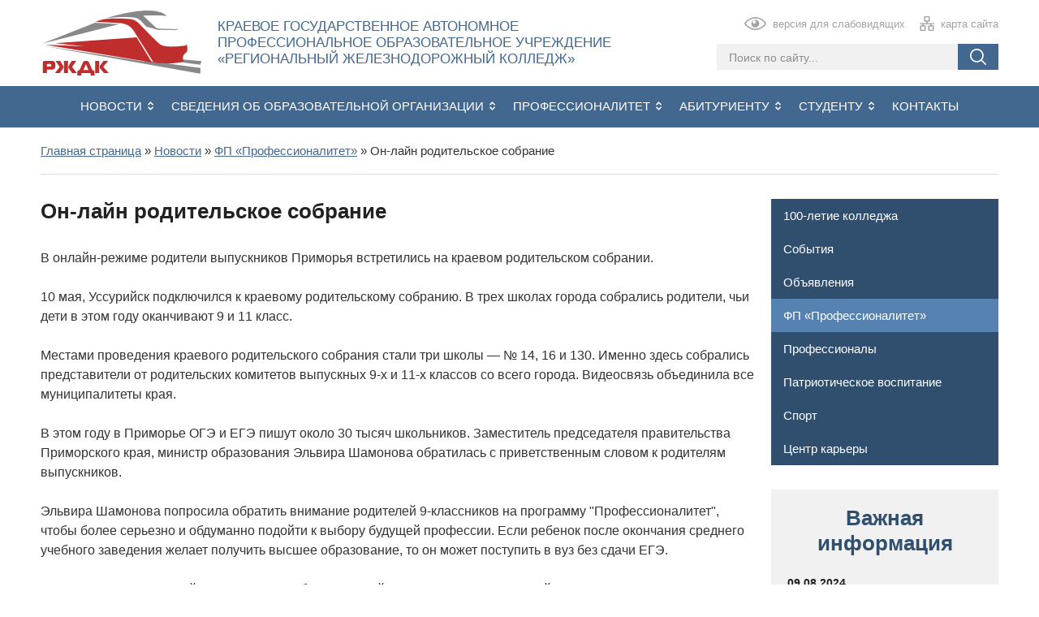

--- FILE ---
content_type: text/html; charset=utf-8
request_url: https://rgdk.info/all-news/professional/475-on-lajn-roditelskoe-sobranie.html
body_size: 50029
content:
<!DOCTYPE html>
<html lang="ru">
<head>
	<meta charset="utf-8">
<title>Он-лайн родительское собрание &raquo; КГА ПОУ Региональный железнодорожный колледж (РЖДК)</title>
<meta name="description" content="10 мая, Уссурийск подключился к краевому родительскому собранию. В трех школах города собрались родители, чьи дети в этом году оканчивают 9 и 11 класс. В онлайн-режиме родители выпускников Приморья встретились на краевом родительском собрании. 10 мая, Уссурийск подключился к краевому родительскому">
<meta name="keywords" content="города, собрались, родители, класс, Уссурийск, собрании, Эльвира, Шамонова, образование, Профессионалитет, министр, подключился, образования, школах, краевому, родительскому, выпускников, собранию, оканчивают, знаем">
<meta name="generator" content="DataLife Engine (http://dle-news.ru)">
<meta property="og:site_name" content="КГА ПОУ Региональный железнодорожный колледж (РЖДК)">
<meta property="og:type" content="article">
<meta property="og:title" content="Он-лайн родительское собрание">
<meta property="og:url" content="https://rgdk.info/all-news/professional/475-on-lajn-roditelskoe-sobranie.html">
<meta property="og:image" content="https://rgdk.info/uploads/posts/2023-05/1684064195_na-zastavku.jpg">
<meta property="og:description" content="В онлайн-режиме родители выпускников Приморья встретились на краевом родительском собрании. 10 мая, Уссурийск подключился к краевому родительскому собранию. В трех школах города собрались родители, чьи дети в этом году оканчивают 9 и 11 класс. Местами проведения краевого родительского собрания">
<link rel="search" type="application/opensearchdescription+xml" href="https://rgdk.info/index.php?do=opensearch" title="КГА ПОУ Региональный железнодорожный колледж (РЖДК)">
<link rel="canonical" href="https://rgdk.info/all-news/professional/475-on-lajn-roditelskoe-sobranie.html">
<link rel="alternate" type="application/rss+xml" title="КГА ПОУ Региональный железнодорожный колледж (РЖДК)" href="https://rgdk.info/rss.xml">

<script src="/engine/classes/js/jquery3.js?v=197b2"></script>
<script src="/engine/classes/js/jqueryui3.js?v=197b2" defer></script>
<script src="/engine/classes/js/dle_js.js?v=197b2" defer></script>
<script src="/engine/classes/highslide/highslide.js?v=197b2" defer></script>
	<meta name="HandheldFriendly" content="true">
	<meta name="format-detection" content="telephone=no">
	
	<meta name="viewport" content="width=1220">
	<meta name='MobileOptimized' content='1220'>
<!--	
	<meta name="viewport" content="user-scalable=no, initial-scale=1.0, maximum-scale=1.0, width=device-width">
-->
	<meta name="apple-mobile-web-app-capable" content="yes">
	<meta name="apple-mobile-web-app-status-bar-style" content="default">

	<link rel="shortcut icon" href="/templates/ussurrgdk/images/favicon.ico">
	<link rel="apple-touch-icon" href="/templates/ussurrgdk/images/touch-icon-iphone.png">
	<link rel="apple-touch-icon" sizes="76x76" href="/templates/ussurrgdk/images/touch-icon-ipad.png">
	<link rel="apple-touch-icon" sizes="120x120" href="/templates/ussurrgdk/images/touch-icon-iphone-retina.png">
	<link rel="apple-touch-icon" sizes="152x152" href="/templates/ussurrgdk/images/touch-icon-ipad-retina.png">

	<link href="/templates/ussurrgdk/fonts/font.css" type="text/css" rel="preload" as="style">
	<link href="/templates/ussurrgdk/blind/css/bvi.min.css" type="text/css" rel="stylesheet" >
	<link href="/templates/ussurrgdk/css/engine.css" type="text/css" rel="stylesheet">
	<link href="/templates/ussurrgdk/css/styles.css" type="text/css" rel="stylesheet">
	<link href="/templates/ussurrgdk/css/slider-pro.css" type="text/css" rel="stylesheet">
	
</head>
<body>
	<header>
		<div class="wrp">
			<a class="logotype" href="/" title="КГА ПОУ Региональный железнодорожный колледж">
				<svg class="icon icon-logo"><use xlink:href="/templates/ussurrgdk/images/sprite_icons.svg#icon-ussurrgdk_logo"></use></svg>		
			</a>
			
			<div class="header_text">Краевое государственное автономное <br> профессиональное образовательное учреждение <br> «Региональный железнодорожный колледж»</div>

			<div class="header_link">
				<a href="/map.html"><svg class="icon icon-map"><use xlink:href="/templates/ussurrgdk/images/sprite_icons.svg#icon-map"></use></svg> <span>карта сайта</span></a>
				<a class="blind" href="#"><svg class="icon icon-blind"><use xlink:href="/templates/ussurrgdk/images/sprite_icons.svg#icon-blind"></use></svg> <span>версия для слабовидящих</span></a>
			</div>

			<form name="searchform" method="post" class="search_form">
				<input type="hidden" name="do" value="search">
				<input type="hidden" name="subaction" value="search">
				<input id="story" name="story" type="search" class="search-input" placeholder="Поиск по сайту...">
				<button name="submit" type="submit"><svg class="icon icon-search"><use xlink:href="/templates/ussurrgdk/images/sprite_icons.svg#icon-search"></use></svg></button>
			</form>
		</div>
	</header>
	
	<nav class="ntop">
		<div class="wrp">
			
<ul class="menu">

<li><a href="https://rgdk.info/all-news/">Новости <svg class="icon icon-menu"><use xlink:href="/templates/ussurrgdk/images/sprite_icons.svg#icon-menu"></use></svg></a>
	<ul><li><a href="https://rgdk.info/all-news/100-years/">100-летие колледжа</a>
	
	</li><li><a href="https://rgdk.info/all-news/news/">События</a>
	
	</li><li><a href="https://rgdk.info/all-news/notice/">Объявления</a>
	
	</li><li><a href="https://rgdk.info/all-news/professional/">ФП «Профессионалитет»</a>
	
	</li><li><a href="https://rgdk.info/all-news/professionals/">Профессионалы</a>
	
	</li><li><a href="https://rgdk.info/all-news/patriot/">Патриотическое воспитание</a>
	
	</li><li><a href="https://rgdk.info/all-news/sport/">Спорт</a>
	
	</li><li><a href="https://rgdk.info/all-news/cstvnews/">Центр карьеры</a>
	
	</li></ul>
	</li><li><a href="https://rgdk.info/aboutus/">Сведения об образовательной организации <svg class="icon icon-menu"><use xlink:href="/templates/ussurrgdk/images/sprite_icons.svg#icon-menu"></use></svg></a>
	<ul><li><a href="https://rgdk.info/aboutus/basic-info/">Основные сведения</a>
	
	</li><li><a href="https://rgdk.info/aboutus/management/">Структура и органы управления</a>
	
	</li><li><a href="https://rgdk.info/aboutus/documents/">Документы <svg class="icon icon-menu"><use xlink:href="/templates/ussurrgdk/images/sprite_icons.svg#icon-menu"></use></svg></a>
	<ul><li><a href="https://rgdk.info/aboutus/documents/legaldocs/">Правоустанавливающие документы</a>
	
	</li><li><a href="https://rgdk.info/aboutus/documents/localdocs/">Локальные документы</a>
	
	</li><li><a href="https://rgdk.info/aboutus/documents/findocs/">Финансовые документы</a>
	
	</li><li><a href="https://rgdk.info/aboutus/documents/accounting/">Учетная политика</a>
	
	</li><li><a href="https://rgdk.info/aboutus/documents/workshops/">Мастерские</a>
	
	</li><li><a href="https://rgdk.info/aboutus/documents/cstvdocs/">Центр карьеры</a>
	
	</li></ul>
	</li><li><a href="https://rgdk.info/aboutus/education/">Образование</a>
	
	</li><li><a href="https://rgdk.info/aboutus/educ-standards/">Образовательные стандарты</a>
	
	</li><li><a href="https://rgdk.info/aboutus/managers/">Руководство</a>
	
	</li><li><a href="https://rgdk.info/aboutus/teachers/">Педагогический состав</a>
	
	</li><li><a href="https://rgdk.info/aboutus/material/">МТ обеспечение. Доступная среда</a>
	
	</li><li><a href="https://rgdk.info/aboutus/scholarships/">Стипендии и иные виды материальной поддержки</a>
	
	</li><li><a href="https://rgdk.info/aboutus/nutrition/">Организация питания</a>
	
	</li><li><a href="https://rgdk.info/aboutus/paid-services/">Платные образовательные услуги</a>
	
	</li><li><a href="https://rgdk.info/aboutus/financial/">Финансово-хозяйственная деятельность <svg class="icon icon-menu"><use xlink:href="/templates/ussurrgdk/images/sprite_icons.svg#icon-menu"></use></svg></a>
	<ul><li><a href="https://rgdk.info/aboutus/financial/2025/">2025 год</a>
	
	</li><li><a href="https://rgdk.info/aboutus/financial/2024/">2024 год</a>
	
	</li><li><a href="https://rgdk.info/aboutus/financial/2023/">2023 год</a>
	
	</li><li><a href="https://rgdk.info/aboutus/financial/2022/">2022 год</a>
	
	</li><li><a href="https://rgdk.info/aboutus/financial/2021/">2021 год</a>
	
	</li></ul>
	</li><li><a href="https://rgdk.info/aboutus/vacant-places/">Вакантные места для приема (перевода)</a>
	
	</li><li><a href="https://rgdk.info/aboutus/employment/">Трудоустройство</a>
	
	</li><li><a href="https://rgdk.info/aboutus/international-cooperation/">Международное сотрудничество</a>
	
	</li><li><a href="https://rgdk.info/aboutus/corruption/">Противодействие коррупции</a>
	
	</li><li><a href="https://rgdk.info/aboutus/anti-terror/">Антитеррор</a>
	
	</li></ul>
	</li><li><a href="https://rgdk.info/professionalism/">Профессионалитет <svg class="icon icon-menu"><use xlink:href="/templates/ussurrgdk/images/sprite_icons.svg#icon-menu"></use></svg></a>
	<ul><li><a href="https://rgdk.info/professionalism/about-professionalism/">О профессионалитете</a>
	
	</li><li><a href="https://rgdk.info/professionalism/sectors/">Отрасли</a>
	
	</li><li><a href="https://rgdk.info/professionalism/partners/">Предприятия-партнеры</a>
	
	</li><li><a href="https://rgdk.info/professionalism/admission-campaign/">Приемная кампания</a>
	
	</li><li><a href="https://rgdk.info/professionalism/statistics/">Статистика</a>
	
	</li></ul>
	</li><li><a href="https://rgdk.info/entrant/">Абитуриенту <svg class="icon icon-menu"><use xlink:href="/templates/ussurrgdk/images/sprite_icons.svg#icon-menu"></use></svg></a>
	<ul><li><a href="https://rgdk.info/entrant/professions/">Профессии и специальности</a>
	
	</li><li><a href="https://rgdk.info/entrant/admission-info/">Информация о поступлении</a>
	
	</li><li><a href="https://rgdk.info/entrant/hostel/">Общежитие</a>
	
	</li><li><a href="https://rgdk.info/entrant/history/">История колледжа</a>
	
	</li><li><a href="https://rgdk.info/entrant/credit/">Образовательный кредит <svg class="icon icon-menu"><use xlink:href="/templates/ussurrgdk/images/sprite_icons.svg#icon-menu"></use></svg></a>
	<ul><li><a href="https://rgdk.info/entrant/credit/about-program/">О программе</a>
	
	</li><li><a href="https://rgdk.info/entrant/credit/requirement/">Условия предоставления</a>
	
	</li><li><a href="https://rgdk.info/entrant/credit/materials/">Материалы для студентов и абитуриентов</a>
	
	</li><li><a href="https://rgdk.info/entrant/credit/materials-teachers/">Материалы для педагогов и руководителей</a>
	
	</li><li><a href="https://rgdk.info/entrant/credit/contacts/">Контакты оператора</a>
	
	</li></ul>
	</li></ul>
	</li><li><a href="https://rgdk.info/students/">Студенту <svg class="icon icon-menu"><use xlink:href="/templates/ussurrgdk/images/sprite_icons.svg#icon-menu"></use></svg></a>
	<ul><li><a href="https://rgdk.info/students/general-info/">Общая информация</a>
	
	</li><li><a href="https://rgdk.info/students/schedule/">Графики и расписания <svg class="icon icon-menu"><use xlink:href="/templates/ussurrgdk/images/sprite_icons.svg#icon-menu"></use></svg></a>
	<ul><li><a href="https://rgdk.info/students/schedule/timetable-classes/">Расписания занятий</a>
	
	</li><li><a href="https://rgdk.info/students/schedule/certification-schedule/">Графики аттестации</a>
	
	</li></ul>
	</li><li><a href="https://rgdk.info/students/sports-club/">СК «Локомотив»</a>
	
	</li><li><a href="https://rgdk.info/students/library/">Библиотека</a>
	
	</li><li><a href="https://rgdk.info/students/financial-literacy/">Финансовая грамотность</a>
	
	</li></ul>
	</li>

	<li><a href="/contacts.html">Контакты</a></li>
</ul>
	
		</div>
	</nav>


	
	<section>
		<div class="wrp">

				<div class="speedbar"><span itemscope itemtype="https://schema.org/BreadcrumbList"><span itemprop="itemListElement" itemscope itemtype="https://schema.org/ListItem"><meta itemprop="position" content="1"><a href="https://rgdk.info/" itemprop="item"><span itemprop="name">Главная страница</span></a></span> » <span itemprop="itemListElement" itemscope itemtype="https://schema.org/ListItem"><meta itemprop="position" content="2"><a href="https://rgdk.info/all-news/" itemprop="item"><span itemprop="name">Новости</span></a></span> » <span itemprop="itemListElement" itemscope itemtype="https://schema.org/ListItem"><meta itemprop="position" content="3"><a href="https://rgdk.info/all-news/professional/" itemprop="item"><span itemprop="name">ФП «Профессионалитет»</span></a></span> » Он-лайн родительское собрание</span></div>
<div class="clr"></div>
<hr>
<div class="clr"></div>

			<div class="main_content">

				


				<article class="fullstory">
	<h1>Он-лайн родительское собрание</h1>
	<div class="clr"></div>
	<div class="fs-header">
		
		
	</div>
	<div class="clr"></div>
	<div class="fs-content">
		В онлайн-режиме родители выпускников Приморья встретились на краевом родительском собрании.<br><br>10 мая, Уссурийск подключился к краевому родительскому собранию. В трех школах города собрались родители, чьи дети в этом году оканчивают 9 и 11 класс.<br><br>Местами проведения краевого родительского собрания стали три школы — № 14, 16 и 130. Именно здесь собрались представители от родительских комитетов выпускных 9-х и 11-х классов со всего города. Видеосвязь объединила все муниципалитеты края.<br><br>В этом году в Приморье ОГЭ и ЕГЭ пишут около 30 тысяч школьников. Заместитель председателя правительства Приморского края, министр образования Эльвира Шамонова обратилась с приветственным словом к родителям выпускников.<br><br>Эльвира Шамонова попросила обратить внимание родителей 9-классников на программу "Профессионалитет", чтобы более серьезно и обдуманно подойти к выбору будущей профессии. Если ребенок после окончания среднего учебного заведения желает получить высшее образование, то он может поступить в вуз без сдачи ЕГЭ.<br><br>"Мы знаем много историй, когда дети не работают по той специальности, по которой они оканчивали вузы. Разочарование — да, моральный и финансовый ресурс — да, а самое главное, дети понимают, что окончили не тот вуз, о котором они мечтали. Поэтому нашему выпускнику предлагаем серьезный путь через среднее профессиональное образование. Тем, кто готов заниматься наукой, конечно, нужно идти в 11 класс, а тем, кто понимает, что инженерия начинается с простых операций, можно посмотреть эту систему", — отметила министр образования края. <br><br>Наш Региональный Железнодорожный колледж на собрании в МБОУ СОШ № 130 представляла заместитель директора по воспитательной и социальной работе – Андреева Е.В.. Она рассказала о преимуществах Федерального проекта Профессионалитет и об образовательных программах, реализуемых в РЖДК.
	</div>
<ul class="xfieldimagegallery fs_gallery"><li><a href="https://rgdk.info/uploads/posts/2023-05/3652665.jpg" onclick="return hs.expand(this, { slideshowGroup: 'xf_475_fs_gallery' })" target="_blank"><img src="/uploads/posts/2023-05/thumbs/3652665.jpg" alt=""></a></li><li><a href="https://rgdk.info/uploads/posts/2023-05/img_20230510_190907.jpg" onclick="return hs.expand(this, { slideshowGroup: 'xf_475_fs_gallery' })" target="_blank"><img src="/uploads/posts/2023-05/thumbs/img_20230510_190907.jpg" alt=""></a></li><li><a href="https://rgdk.info/uploads/posts/2023-05/img_20230510_190940.jpg" onclick="return hs.expand(this, { slideshowGroup: 'xf_475_fs_gallery' })" target="_blank"><img src="/uploads/posts/2023-05/thumbs/img_20230510_190940.jpg" alt=""></a></li><li><a href="https://rgdk.info/uploads/posts/2023-05/img_20230510_195400.jpg" onclick="return hs.expand(this, { slideshowGroup: 'xf_475_fs_gallery' })" target="_blank"><img src="/uploads/posts/2023-05/thumbs/img_20230510_195400.jpg" alt=""></a></li><li><a href="https://rgdk.info/uploads/posts/2023-05/vlbryhrswv4.jpg" onclick="return hs.expand(this, { slideshowGroup: 'xf_475_fs_gallery' })" target="_blank"><img src="/uploads/posts/2023-05/thumbs/vlbryhrswv4.jpg" alt=""></a></li><li><a href="https://rgdk.info/uploads/posts/2023-05/1684064226_na-zastavku.jpg" onclick="return hs.expand(this, { slideshowGroup: 'xf_475_fs_gallery' })" target="_blank"><img src="/uploads/posts/2023-05/thumbs/1684064226_na-zastavku.jpg" alt=""></a></li></ul>
</article>



				
			</div>
			
			<aside>


					
<ul class="right_menu">

<li ><a href="https://rgdk.info/all-news/100-years/" >100-летие колледжа</a>
	
	</li><li ><a href="https://rgdk.info/all-news/news/" >События</a>
	
	</li><li ><a href="https://rgdk.info/all-news/notice/" >Объявления</a>
	
	</li><li class="display"><a href="https://rgdk.info/all-news/professional/" class="active">ФП «Профессионалитет»</a>
	
	</li><li ><a href="https://rgdk.info/all-news/professionals/" >Профессионалы</a>
	
	</li><li ><a href="https://rgdk.info/all-news/patriot/" >Патриотическое воспитание</a>
	
	</li><li ><a href="https://rgdk.info/all-news/sport/" >Спорт</a>
	
	</li><li ><a href="https://rgdk.info/all-news/cstvnews/" >Центр карьеры</a>
	
	</li>

</ul>














				
				<div class="notice">
					<div class="h1">Важная информация</div>
					<div class="notice-post">
	<p>09.08.2024</p>
	<a href="https://rgdk.info/all-news/notice/1013-telefon-gorjachej-linii-po-trudoustrojstvu.html">По вопросам содействия в трудоустройстве выпускников колледжа, а также получения дополнительного образования обращайтесь по телефону 8 (966) 276-09-38.</a>
</div>
					<a href="/notice/" class="button red btn_notice">Все объявления</a>
				</div>
				
				<a href="/professionalism/" title='Профессионалитет' class="aside_btn"><svg class="icon"><use xlink:href="/templates/ussurrgdk/images/sprite_icons.svg#icon-aside_pofessionalism"></use></svg></a>
				<a href="/rumo/" title='РУМО' class="aside_btn"><svg class="icon"><use xlink:href="/templates/ussurrgdk/images/sprite_icons.svg#icon-aside_rumo"></use></svg></a>
				<a href="https://docs.google.com/viewer?url=https%3A%2F%2Frgdk.info%2Findex.php%3Fdo%3Ddownload%26id%3D538%26viewonline%3D1" title='Расписание занятий на 22-26 декабря' class="aside_btn" target="_blank"><svg class="icon"><use xlink:href="/templates/ussurrgdk/images/sprite_icons.svg#icon-aside_schedule"></use></svg></a>
				<a href="https://moodle.ussur-rgdk.ru" title='Система дистанционного обучения Moodle' class="aside_btn"><svg class="icon"><use xlink:href="/templates/ussurrgdk/images/sprite_icons.svg#icon-aside_moodle"></use></svg></a>				
				
				<a href="/center-prof-dev/" title='Центр профессионального совершенствования' class="aside_btn"><svg class="icon"><use xlink:href="/templates/ussurrgdk/images/sprite_icons.svg#icon-aside_career-center"></use></svg></a>
<!--				
				<a href="/all-news/worldskills/" title='Молодые профессионалы WorldSkills Russia' class="aside_btn"><svg class="icon"><use xlink:href="/templates/ussurrgdk/images/sprite_icons.svg#icon-aside_worldskills"></use></svg></a>

				<a href="https://vk.com/ussurrgdk" title='Подпишитесь на наше сообщество в ВК' class="aside_btn" target="_blank"><svg class="icon"><use xlink:href="/templates/ussurrgdk/images/sprite_icons.svg#icon-aside_vk"></use></svg></a>
-->
				<a href="https://t.me/rgdk_professionalitet" title='Подпишитесь на наш Telergam-канал' class="aside_btn" target="_blank"><svg class="icon"><use xlink:href="/templates/ussurrgdk/images/sprite_icons.svg#icon-aside_telegram"></use></svg></a>

				<script type="text/javascript" src="https://vk.com/js/api/openapi.js?168"></script>
<div id="vk_groups"></div>
<script type="text/javascript">
	VK.Widgets.Group("vk_groups", {mode: 3, no_cover: 1, width: 278, height: 400, color1: "ffffff", color2: "000000", color3: "5181B8"}, 212059462);
</script>
				
				<script src='https://pos.gosuslugi.ru/bin/script.min.js'></script> 
<style>
#js-show-iframe-wrapper{margin-top:20px;position:relative;display:flex;align-items:center;justify-content:center;width:100%;min-width:280px;max-width:100%;background:linear-gradient(138.4deg,#38bafe 26.49%,#2d73bc 79.45%);color:#fff;cursor:pointer}#js-show-iframe-wrapper .pos-banner-fluid *{box-sizing:border-box}#js-show-iframe-wrapper .pos-banner-fluid .pos-banner-btn_2{display:block;width:240px;min-height:56px;font-size:18px;line-height:24px;cursor:pointer;background:#0d4cd3;color:#fff;border:none;border-radius:8px;outline:0}#js-show-iframe-wrapper .pos-banner-fluid .pos-banner-btn_2:hover{background:#1d5deb}#js-show-iframe-wrapper .pos-banner-fluid .pos-banner-btn_2:focus{background:#2a63ad}#js-show-iframe-wrapper .pos-banner-fluid .pos-banner-btn_2:active{background:#2a63ad}@-webkit-keyframes fadeInFromNone{0%{display:none;opacity:0}1%{display:block;opacity:0}100%{display:block;opacity:1}}@keyframes fadeInFromNone{0%{display:none;opacity:0}1%{display:block;opacity:0}100%{display:block;opacity:1}}@font-face{font-family:LatoWebLight;src:url(https://pos.gosuslugi.ru/bin/fonts/Lato/fonts/Lato-Light.woff2) format("woff2"),url(https://pos.gosuslugi.ru/bin/fonts/Lato/fonts/Lato-Light.woff) format("woff"),url(https://pos.gosuslugi.ru/bin/fonts/Lato/fonts/Lato-Light.ttf) format("truetype");font-style:normal;font-weight:400}@font-face{font-family:LatoWeb;src:url(https://pos.gosuslugi.ru/bin/fonts/Lato/fonts/Lato-Regular.woff2) format("woff2"),url(https://pos.gosuslugi.ru/bin/fonts/Lato/fonts/Lato-Regular.woff) format("woff"),url(https://pos.gosuslugi.ru/bin/fonts/Lato/fonts/Lato-Regular.ttf) format("truetype");font-style:normal;font-weight:400}@font-face{font-family:LatoWebBold;src:url(https://pos.gosuslugi.ru/bin/fonts/Lato/fonts/Lato-Bold.woff2) format("woff2"),url(https://pos.gosuslugi.ru/bin/fonts/Lato/fonts/Lato-Bold.woff) format("woff"),url(https://pos.gosuslugi.ru/bin/fonts/Lato/fonts/Lato-Bold.ttf) format("truetype");font-style:normal;font-weight:400}@font-face{font-family:RobotoWebLight;src:url(https://pos.gosuslugi.ru/bin/fonts/Roboto/Roboto-Light.woff2) format("woff2"),url(https://pos.gosuslugi.ru/bin/fonts/Roboto/Roboto-Light.woff) format("woff"),url(https://pos.gosuslugi.ru/bin/fonts/Roboto/Roboto-Light.ttf) format("truetype");font-style:normal;font-weight:400}@font-face{font-family:RobotoWebRegular;src:url(https://pos.gosuslugi.ru/bin/fonts/Roboto/Roboto-Regular.woff2) format("woff2"),url(https://pos.gosuslugi.ru/bin/fonts/Roboto/Roboto-Regular.woff) format("woff"),url(https://pos.gosuslugi.ru/bin/fonts/Roboto/Roboto-Regular.ttf) format("truetype");font-style:normal;font-weight:400}@font-face{font-family:RobotoWebBold;src:url(https://pos.gosuslugi.ru/bin/fonts/Roboto/Roboto-Bold.woff2) format("woff2"),url(https://pos.gosuslugi.ru/bin/fonts/Roboto/Roboto-Bold.woff) format("woff"),url(https://pos.gosuslugi.ru/bin/fonts/Roboto/Roboto-Bold.ttf) format("truetype");font-style:normal;font-weight:400}@font-face{font-family:ScadaWebRegular;src:url(https://pos.gosuslugi.ru/bin/fonts/Scada/Scada-Regular.woff2) format("woff2"),url(https://pos.gosuslugi.ru/bin/fonts/Scada/Scada-Regular.woff) format("woff"),url(https://pos.gosuslugi.ru/bin/fonts/Scada/Scada-Regular.ttf) format("truetype");font-style:normal;font-weight:400}@font-face{font-family:ScadaWebBold;src:url(https://pos.gosuslugi.ru/bin/fonts/Scada/Scada-Bold.woff2) format("woff2"),url(https://pos.gosuslugi.ru/bin/fonts/Scada/Scada-Bold.woff) format("woff"),url(https://pos.gosuslugi.ru/bin/fonts/Scada/Scada-Bold.ttf) format("truetype");font-style:normal;font-weight:400}@font-face{font-family:Geometria;src:url(https://pos.gosuslugi.ru/bin/fonts/Geometria/Geometria.eot);src:url(https://pos.gosuslugi.ru/bin/fonts/Geometria/Geometria.eot?#iefix) format("embedded-opentype"),url(https://pos.gosuslugi.ru/bin/fonts/Geometria/Geometria.woff) format("woff"),url(https://pos.gosuslugi.ru/bin/fonts/Geometria/Geometria.ttf) format("truetype");font-weight:400;font-style:normal}@font-face{font-family:Geometria-ExtraBold;src:url(https://pos.gosuslugi.ru/bin/fonts/Geometria/Geometria-ExtraBold.eot);src:url(https://pos.gosuslugi.ru/bin/fonts/Geometria/Geometria-ExtraBold.eot?#iefix) format("embedded-opentype"),url(https://pos.gosuslugi.ru/bin/fonts/Geometria/Geometria-ExtraBold.woff) format("woff"),url(https://pos.gosuslugi.ru/bin/fonts/Geometria/Geometria-ExtraBold.ttf) format("truetype");font-weight:800;font-style:normal}
</style>

<style>
#js-show-iframe-wrapper{background:var(--pos-banner-fluid-22__background)}#js-show-iframe-wrapper .pos-banner-fluid .pos-banner-btn_2{width:100%;min-height:52px;background:#fff;color:#0b1f33;font-size:16px;font-family:LatoWeb,sans-serif;font-weight:400;padding:0;line-height:1.2}#js-show-iframe-wrapper .pos-banner-fluid .pos-banner-btn_2:active,#js-show-iframe-wrapper .pos-banner-fluid .pos-banner-btn_2:focus,#js-show-iframe-wrapper .pos-banner-fluid .pos-banner-btn_2:hover{background:#e4ecfd}#js-show-iframe-wrapper .bf-22{position:relative;display:grid;grid-template-columns:var(--pos-banner-fluid-22__grid-template-columns);grid-template-rows:var(--pos-banner-fluid-22__grid-template-rows);width:100%;max-width:var(--pos-banner-fluid-22__max-width);box-sizing:border-box;grid-auto-flow:row dense}#js-show-iframe-wrapper .bf-22__decor{background:var(--pos-banner-fluid-22__bg-url) var(--pos-banner-fluid-22__bg-url-position) no-repeat;background-size:cover;background-color:#f8efec;position:relative}#js-show-iframe-wrapper .bf-22__content{display:flex;flex-direction:column;padding:var(--pos-banner-fluid-22__content-padding);grid-row:var(--pos-banner-fluid-22__content-grid-row);justify-content:center}#js-show-iframe-wrapper .bf-22__text{margin:var(--pos-banner-fluid-22__text-margin);font-size:var(--pos-banner-fluid-22__text-font-size);line-height:1.4;font-family:LatoWeb,sans-serif;font-weight:700;color:#fff}#js-show-iframe-wrapper .bf-22__bottom-wrap{display:flex;flex-direction:row;align-items:center}#js-show-iframe-wrapper .bf-22__logo-wrap{position:absolute;top:var(--pos-banner-fluid-22__logo-wrap-top);left:var(--pos-banner-fluid-22__logo-wrap-right);padding:var(--pos-banner-fluid-22__logo-wrap-padding);background:#fff;border-radius:0 0 8px 0}#js-show-iframe-wrapper .bf-22__logo{width:var(--pos-banner-fluid-22__logo-width);margin-left:1px}#js-show-iframe-wrapper .bf-22__slogan{font-family:LatoWeb,sans-serif;font-weight:700;font-size:var(--pos-banner-fluid-22__slogan-font-size);line-height:1.2;color:#005ca9}#js-show-iframe-wrapper .bf-22__btn-wrap{width:100%;max-width:var(--pos-banner-fluid-22__button-wrap-max-width)}
</style >
<div id='js-show-iframe-wrapper'>
  <div class='pos-banner-fluid bf-22'>

    <div class='bf-22__decor'>
      <div class='bf-22__logo-wrap'>
        <img
          class='bf-22__logo'
          src='https://pos.gosuslugi.ru/bin/banner-fluid/gosuslugi-logo-blue.svg'
          alt='Госуслуги'
        />
        <div class='bf-22__slogan'>Решаем вместе</div >
      </div >
    </div >
    <div class='bf-22__content'>
      <div class='bf-22__text'>
        Есть предложения по организации учебного процесса или знаете, как сделать колледж лучше?
      </div >

      <div class='bf-22__bottom-wrap'>
        <div class='bf-22__btn-wrap'>
          <!-- pos-banner-btn_2 не удалять; другие классы не добавлять -->
          <button
            class='pos-banner-btn_2'
            type='button'
          >Написать о проблеме
          </button >
        </div >
      </div>
    </div >

  </div >
</div >
<script>

(function(){
  "use strict";function ownKeys(e,t){var n=Object.keys(e);if(Object.getOwnPropertySymbols){var o=Object.getOwnPropertySymbols(e);if(t)o=o.filter(function(t){return Object.getOwnPropertyDescriptor(e,t).enumerable});n.push.apply(n,o)}return n}function _objectSpread(e){for(var t=1;t<arguments.length;t++){var n=null!=arguments[t]?arguments[t]:{};if(t%2)ownKeys(Object(n),true).forEach(function(t){_defineProperty(e,t,n[t])});else if(Object.getOwnPropertyDescriptors)Object.defineProperties(e,Object.getOwnPropertyDescriptors(n));else ownKeys(Object(n)).forEach(function(t){Object.defineProperty(e,t,Object.getOwnPropertyDescriptor(n,t))})}return e}function _defineProperty(e,t,n){if(t in e)Object.defineProperty(e,t,{value:n,enumerable:true,configurable:true,writable:true});else e[t]=n;return e}var POS_PREFIX_22="--pos-banner-fluid-22__",posOptionsInitialBanner22={background:"linear-gradient(#2d73bc 26.49%,#38bafe 79.45%)","grid-template-columns":"100%","grid-template-rows":"262px auto","max-width":"100%","text-font-size":"20px","text-margin":"0 0 24px 0","button-wrap-max-width":"100%","bg-url":"url('https://pos.gosuslugi.ru/bin/banner-fluid/18/banner-fluid-bg-18-2.svg')","bg-url-position":"right bottom","content-padding":"26px 24px 24px","content-grid-row":"0","logo-wrap-padding":"16px 12px 12px","logo-width":"65px","logo-wrap-top":"0","logo-wrap-left":"0","slogan-font-size":"12px"},setStyles=function(e,t){var n=arguments.length>2&&void 0!==arguments[2]?arguments[2]:POS_PREFIX_22;Object.keys(e).forEach(function(o){t.style.setProperty(n+o,e[o])})},removeStyles=function(e,t){var n=arguments.length>2&&void 0!==arguments[2]?arguments[2]:POS_PREFIX_22;Object.keys(e).forEach(function(e){t.style.removeProperty(n+e)})};function changePosBannerOnResize(){var e=document.documentElement,t=_objectSpread({},posOptionsInitialBanner22),n=document.getElementById("js-show-iframe-wrapper"),o=n?n.offsetWidth:document.body.offsetWidth;if(o>340)t["button-wrap-max-width"]="209px";if(o>482)t["content-padding"]="24px",t["text-font-size"]="24px";if(o>568)t["grid-template-columns"]="1fr 292px",t["grid-template-rows"]="100%",t["content-grid-row"]="1",t["content-padding"]="32px 24px",t["bg-url-position"]="calc(100% + 35px) bottom";if(o>610)t["bg-url-position"]="calc(100% + 12px) bottom";if(o>726)t["bg-url-position"]="right bottom";if(o>783)t["grid-template-columns"]="1fr 390px";if(o>820)t["grid-template-columns"]="1fr 420px",t["bg-url-position"]="right bottom";if(o>1098)t["bg-url"]="url('https://pos.gosuslugi.ru/bin/banner-fluid/18/banner-fluid-bg-18-3.svg')",t["bg-url-position"]="calc(100% + 55px) bottom",t["grid-template-columns"]="1fr 557px",t["text-font-size"]="32px",t["content-padding"]="32px 32px 32px 50px",t["logo-width"]="78px",t["slogan-font-size"]="15px",t["logo-wrap-padding"]="20px 16px 16px";if(o>1422)t["max-width"]="1422px",t["grid-template-columns"]="1fr 720px",t["content-padding"]="32px 48px 32px 160px",t.background="linear-gradient(90deg, #2d73bc 5.49%,#38bafe 59.45%, #f8efec 60%)";setStyles(t,e)}changePosBannerOnResize(),window.addEventListener("resize",changePosBannerOnResize),window.onunload=function(){var e=document.documentElement,t=_objectSpread({},posOptionsInitialBanner22);window.removeEventListener("resize",changePosBannerOnResize),removeStyles(t,e)};
})()
</script>
<script>Widget("https://pos.gosuslugi.ru/form", 328323)</script>
				
				<a href="/templates/ussurrgdk/images/rgdk_diplom.png" title='1 место во Всероссийском конкурсе сайтов «Лучший официальный сайт образовательной организации России в 2023 году»' class="aside_profflider" onclick="return hs.expand(this)" target="_blank"><img src='/templates/ussurrgdk/images/rgdk_diplom_thmb.png' alt="1 место во Всероссийском конкурсе сайтов «Лучший официальный сайт образовательной организации России в 2023 году»"></a>
			
			</aside>
		</div>
	</section>
	
	<div class="clr"></div>	
			
	<div class="professions">
		<div class="wrp">
						<div class="prof-block">
				<a class="prof-block-icon" href="https://rgdk.info/entrant/professions/779-slesar-po-jekspluatacii-i-remontu-gazovogo-oborudovanija.html"><svg class="icon icon-prof"><use xlink:href="/templates/ussurrgdk/images/sprite_icons.svg#icon-prof_gas"></use></svg></a>
				<a class="prof-block-text" href="https://rgdk.info/entrant/professions/779-slesar-po-jekspluatacii-i-remontu-gazovogo-oborudovanija.html">Монтаж и обслуживание оборудования и систем газоснабжения</a>
			</div>			<div class="prof-block">
				<a class="prof-block-icon" href="https://rgdk.info/entrant/professions/778-operator-informacionnyh-sistem-i-resursov.html"><svg class="icon icon-prof"><use xlink:href="/templates/ussurrgdk/images/sprite_icons.svg#icon-prof_operator"></use></svg></a>
				<a class="prof-block-text" href="https://rgdk.info/entrant/professions/778-operator-informacionnyh-sistem-i-resursov.html">Оператор информационных систем и ресурсов</a>
			</div>			<div class="prof-block">
				<a class="prof-block-icon" href="https://rgdk.info/entrant/professions/24-mashinist-lokomotiva.html"><svg class="icon icon-prof"><use xlink:href="/templates/ussurrgdk/images/sprite_icons.svg#icon-prof_train"></use></svg></a>
				<a class="prof-block-text" href="https://rgdk.info/entrant/professions/24-mashinist-lokomotiva.html">Помощник машиниста</a>
			</div>			<div class="prof-block">
				<a class="prof-block-icon" href="https://rgdk.info/entrant/professions/23-slesar-po-obsluzhivaniju-i-remontu-podvizhnogo-sostava.html"><svg class="icon icon-prof"><use xlink:href="/templates/ussurrgdk/images/sprite_icons.svg#icon-prof_plumber"></use></svg></a>
				<a class="prof-block-text" href="https://rgdk.info/entrant/professions/23-slesar-po-obsluzhivaniju-i-remontu-podvizhnogo-sostava.html">Слесарь по обслуживанию и ремонту подвижного состава</a>
			</div>			<div class="prof-block">
				<a class="prof-block-icon" href="https://rgdk.info/entrant/professions/22-slesar-po-kontrolno-izmeritelnym-priboram-i-avtomatike.html"><svg class="icon icon-prof"><use xlink:href="/templates/ussurrgdk/images/sprite_icons.svg#icon-prof_device"></use></svg></a>
				<a class="prof-block-text" href="https://rgdk.info/entrant/professions/22-slesar-po-kontrolno-izmeritelnym-priboram-i-avtomatike.html">Слесарь-наладчик контрольно-измерительных приборов и автоматики</a>
			</div>			<div class="prof-block">
				<a class="prof-block-icon" href="https://rgdk.info/entrant/professions/21-servis-na-transporte-po-vidam-transporta.html"><svg class="icon icon-prof"><use xlink:href="/templates/ussurrgdk/images/sprite_icons.svg#icon-prof_service"></use></svg></a>
				<a class="prof-block-text" href="https://rgdk.info/entrant/professions/21-servis-na-transporte-po-vidam-transporta.html">Сервис на транспорте (по видам транспорта)</a>
			</div>			<div class="prof-block">
				<a class="prof-block-icon" href="https://rgdk.info/entrant/professions/20-svarschik-ruchnoj-i-chastichno-mehanizirovannoj-svarki-naplavki.html"><svg class="icon icon-prof"><use xlink:href="/templates/ussurrgdk/images/sprite_icons.svg#icon-prof_welder"></use></svg></a>
				<a class="prof-block-text" href="https://rgdk.info/entrant/professions/20-svarschik-ruchnoj-i-chastichno-mehanizirovannoj-svarki-naplavki.html">Сварщик ручной и частично механизированной сварки (наплавки)</a>
			</div>			<div class="prof-block">
				<a class="prof-block-icon" href="https://rgdk.info/entrant/professions/19-jelektromontazhnik-naladchik.html"><svg class="icon icon-prof"><use xlink:href="/templates/ussurrgdk/images/sprite_icons.svg#icon-prof_electrician"></use></svg></a>
				<a class="prof-block-text" href="https://rgdk.info/entrant/professions/19-jelektromontazhnik-naladchik.html">Электромонтажник электрических сетей и электрооборудования</a>
			</div>			<div class="prof-block">
				<a class="prof-block-icon" href="https://rgdk.info/entrant/professions/18-mashinist-holodilnyh-ustanovok.html"><svg class="icon icon-prof"><use xlink:href="/templates/ussurrgdk/images/sprite_icons.svg#icon-prof_refrigeration"></use></svg></a>
				<a class="prof-block-text" href="https://rgdk.info/entrant/professions/18-mashinist-holodilnyh-ustanovok.html">Машинист холодильных установок</a>
			</div>
		</div>	
	</div>	
		
	<div class="clr"></div>
	
	<div class="links">
		<div class="wrp">
			<div class="h3">Информационные ресурсы</div>
					<a href="https&#58;//edu.gov.ru" class="links-block" target="_blank">
			<img src='https://rgdk.info/uploads/posts/2022-02/edu_gov_ru.png' alt="">
		</a>		<a href="https&#58;//primorsky.ru/authorities/executive-agencies/departments/employment/" class="links-block" target="_blank">
			<img src='https://rgdk.info/uploads/posts/2022-02/primorsky_ru.png' alt="">
		</a>		<a href="https&#58;//trudvsem.ru" class="links-block" target="_blank">
			<img src='https://rgdk.info/uploads/posts/2022-11/trudvsem_ru.png' alt="">
		</a>		<a href="https&#58;//xn--n1abdr5c.xn--p1ai" class="links-block" target="_blank">
			<img src='https://rgdk.info/uploads/posts/2023-04/proffesionalitet.png' alt="">
		</a>		<a href="https&#58;//xn--90aivcdt6dxbc.xn--p1ai" class="links-block" target="_blank">
			<img src='https://rgdk.info/uploads/posts/2023-04/obyasnyaem.png' alt="">
		</a>		<a href="https&#58;//spo-25.ru" class="links-block" target="_blank">
			<img src='https://rgdk.info/uploads/posts/2024-04/spo-25.webp' alt="">
		</a>		<a href="https&#58;//www.pcson.ru/pcson/" class="links-block" target="_blank">
			<img src='https://rgdk.info/uploads/posts/2024-06/pcson.webp' alt="">
		</a>
		</div>	
	</div>
	
	<div class="clr"></div>
		
	<nav class="nbottom">
		<div class="wrp">
				
			<ul class="menu_bottom">
				<li><a href="/sysadmin.html">Заявка ИТ-администратору</a></li>
				<li><a href="https://moodle.ussur-rgdk.ru">Дистанционное обучение</a></li>
				<li><a href="https://vk.com/rgdk_professionalitet" target="_blank">Сообщество в ВК</a></li>
				<li><a href="https://t.me/rgdk_professionalitet" target="_blank">Мы в Telegram</a></li>
				<li><a href="/map.html">Карта сайта</a></li>
			</ul>
			
		</div>
	</nav>
	
	<div class="clr"></div>
	
	<footer>
		<div class="wrp">
		
			<div class="footblock1">
				<div class="h2">КГА ПОУ РЖДК</div>
				<p>© 2013-2026. Краевое государственное автономное профессиональное образовательное учреждение «Региональный железнодорожный колледж»</p>

				<div class="footerror">
					Нашли ошибку на сайте?<br>
					Сообщите нам, выделив текст и нажав Ctrl+Enter
				</div>
			</div>
			
			<div class="footblock2">
				<div class="h2">Контакты</div>
				<p><span>Адрес:</span><br> 692527, Приморский край, г. Уссурийск, ул. Чичерина, 146.</p>
				<p><span>Телефон:</span><br> <a href="tel:+74234354738">(4234) 35-47-38</a>, <a href="tel:+74234354810">35-48-10</a></p>
				<p><span>E-mail:</span><br> <a href="mailto:upu16@yandex.ru">upu16@yandex.ru</a></p>
			</div>

			<div class="footblock3">
				<div class="h2">Мы в социальных сетях:</div>
				<div class="foot_icons">
					<a href="https://t.me/rgdk_professionalitet" target="_blank"><svg class="icon"><use xlink:href="/templates/ussurrgdk/images/sprite_icons.svg#icon-foot_telegram"></use></svg></a>
					<a href="https://vk.com/rgdk_professionalitet" target="_blank"><svg class="icon"><use xlink:href="/templates/ussurrgdk/images/sprite_icons.svg#icon-foot_vk"></use></svg></a>
					<a href="https://max.ru/id2511012352_gos" target="_blank"><svg class="icon"><use xlink:href="/templates/ussurrgdk/images/sprite_icons.svg#icon-foot_max"></use></svg></a>
					<a href="https://ok.ru/ussurrgdk" target="_blank"><svg class="icon"><use xlink:href="/templates/ussurrgdk/images/sprite_icons.svg#icon-foot_odnoklassniki"></use></svg></a>
<!--
					<a href="#"><svg class="icon"><use xlink:href="/templates/ussurrgdk/images/sprite_icons.svg#icon-foot_whatsapp"></use></svg></a>
-->
					<a href="https://youtube.com/@ussurrgdk" target="_blank"><svg class="icon"><use xlink:href="/templates/ussurrgdk/images/sprite_icons.svg#icon-foot_youtube"></use></svg></a>
				</div>
				<p>Если у вас есть вопросы, задайте их через специальную форму</p>
				<a href="https://vk.com/im?sel=-212059462" target="_blank" class="button green btn_write_us">Написать нам</a>
				<p class="right"><a href="https://redroll.ru" target="_blank">Студия RedRoll</a></p>
			</div>
			
		</div>
	</footer>
	<script>
<!--
var dle_root       = '/';
var dle_admin      = '';
var dle_login_hash = '928ac6c1da4d87868c788317187c26b21217fb52';
var dle_group      = 5;
var dle_skin       = 'ussurrgdk';
var dle_wysiwyg    = '2';
var quick_wysiwyg  = '2';
var dle_min_search = '4';
var dle_act_lang   = ["Да", "Нет", "Ввод", "Отмена", "Сохранить", "Удалить", "Загрузка. Пожалуйста, подождите..."];
var menu_short     = 'Быстрое редактирование';
var menu_full      = 'Полное редактирование';
var menu_profile   = 'Просмотр профиля';
var menu_send      = 'Отправить сообщение';
var menu_uedit     = 'Админцентр';
var dle_info       = 'Информация';
var dle_confirm    = 'Подтверждение';
var dle_prompt     = 'Ввод информации';
var dle_req_field  = ["Заполните поле с именем", "Заполните поле с сообщением", "Заполните поле с темой сообщения"];
var dle_del_agree  = 'Вы действительно хотите удалить? Данное действие невозможно будет отменить';
var dle_spam_agree = 'Вы действительно хотите отметить пользователя как спамера? Это приведёт к удалению всех его комментариев';
var dle_c_title    = 'Отправка жалобы';
var dle_complaint  = 'Укажите текст Вашей жалобы для администрации:';
var dle_mail       = 'Ваш e-mail:';
var dle_big_text   = 'Выделен слишком большой участок текста.';
var dle_orfo_title = 'Укажите комментарий для администрации к найденной ошибке на странице:';
var dle_p_send     = 'Отправить';
var dle_p_send_ok  = 'Уведомление успешно отправлено';
var dle_save_ok    = 'Изменения успешно сохранены. Обновить страницу?';
var dle_reply_title= 'Ответ на комментарий';
var dle_tree_comm  = '0';
var dle_del_news   = 'Удалить статью';
var dle_sub_agree  = 'Вы действительно хотите подписаться на комментарии к данной публикации?';
var dle_captcha_type  = '2';
var dle_share_interesting  = ["Поделиться ссылкой на выделенный текст", "Twitter", "Facebook", "Вконтакте", "Прямая ссылка:", "Нажмите правой клавишей мыши и выберите «Копировать ссылку»"];
var DLEPlayerLang     = {prev: 'Предыдущий',next: 'Следующий',play: 'Воспроизвести',pause: 'Пауза',mute: 'Выключить звук', unmute: 'Включить звук', settings: 'Настройки', enterFullscreen: 'На полный экран', exitFullscreen: 'Выключить полноэкранный режим', speed: 'Скорость', normal: 'Обычная', quality: 'Качество', pip: 'Режим PiP'};
var allow_dle_delete_news   = false;

jQuery(function($){

hs.graphicsDir = '/engine/classes/highslide/graphics/';
hs.wrapperClassName = 'less';
hs.outlineType = null;
hs.numberOfImagesToPreload = 0;
hs.captionEval = 'this.thumb.alt';
hs.showCredits = false;
hs.align = 'center';
hs.transitions = ['expand', 'crossfade'];
hs.dimmingOpacity = 0.60;
hs.lang = { loadingText : 'Загрузка...', playTitle : 'Просмотр слайдшоу (пробел)', pauseTitle:'Пауза', previousTitle : 'Предыдущее изображение', nextTitle :'Следующее изображение',moveTitle :'Переместить', closeTitle :'Закрыть (Esc)',fullExpandTitle:'Развернуть до полного размера',restoreTitle:'Кликните для закрытия картинки, нажмите и удерживайте для перемещения',focusTitle:'Сфокусировать',loadingTitle:'Нажмите для отмены'
};
hs.slideshowGroup='fullnews'; hs.addSlideshow({slideshowGroup: 'fullnews', interval: 4000, repeat: false, useControls: true, fixedControls: 'fit', overlayOptions: { opacity: .75, position: 'bottom center', hideOnMouseOut: true } });

hs.addSlideshow({slideshowGroup: 'xf_475_fs_gallery', interval: 4000, repeat: false, useControls: true, fixedControls: 'fit', overlayOptions: { opacity: .75, position: 'bottom center', hideOnMouseOut: true } });
});
//-->
</script>		
	<script src="/templates/ussurrgdk/js/svgxuse.min.js"></script>
	<script src="/templates/ussurrgdk/js/jquery.sliderPro.min.js"></script>
	<script src="/templates/ussurrgdk/blind/js/bvi.min.js"></script>
	<script src="/templates/ussurrgdk/js/lib.js"></script>

</body>
</html>
<!-- DataLife Engine Copyright SoftNews Media Group (http://dle-news.ru) -->


--- FILE ---
content_type: text/css
request_url: https://rgdk.info/templates/ussurrgdk/fonts/font.css
body_size: 1947
content:
/* montserrat-regular - latin_cyrillic */
@font-face {
  font-family: 'Montserrat';
  font-style: normal;
  font-weight: 400;
  src: local(''),
       url('montserrat-v23-latin_cyrillic-regular.woff2') format('woff2'), /* Chrome 26+, Opera 23+, Firefox 39+ */
       url('montserrat-v23-latin_cyrillic-regular.woff') format('woff'); /* Chrome 6+, Firefox 3.6+, IE 9+, Safari 5.1+ */
}
/* montserrat-500 - latin_cyrillic */
@font-face {
  font-family: 'Montserrat';
  font-style: normal;
  font-weight: 500;
  src: local(''),
       url('montserrat-v23-latin_cyrillic-500.woff2') format('woff2'), /* Chrome 26+, Opera 23+, Firefox 39+ */
       url('montserrat-v23-latin_cyrillic-500.woff') format('woff'); /* Chrome 6+, Firefox 3.6+, IE 9+, Safari 5.1+ */
}
/* montserrat-700 - latin_cyrillic */
@font-face {
  font-family: 'Montserrat';
  font-style: normal;
  font-weight: 700;
  src: local(''),
       url('montserrat-v23-latin_cyrillic-700.woff2') format('woff2'), /* Chrome 26+, Opera 23+, Firefox 39+ */
       url('montserrat-v23-latin_cyrillic-700.woff') format('woff'); /* Chrome 6+, Firefox 3.6+, IE 9+, Safari 5.1+ */
}
/* montserrat-italic - latin_cyrillic */
@font-face {
  font-family: 'Montserrat';
  font-style: italic;
  font-weight: 400;
  src: local(''),
       url('montserrat-v23-latin_cyrillic-italic.woff2') format('woff2'), /* Chrome 26+, Opera 23+, Firefox 39+ */
       url('montserrat-v23-latin_cyrillic-italic.woff') format('woff'); /* Chrome 6+, Firefox 3.6+, IE 9+, Safari 5.1+ */
}
/* montserrat-700italic - latin_cyrillic */
@font-face {
  font-family: 'Montserrat';
  font-style: italic;
  font-weight: 700;
  src: local(''),
       url('montserrat-v23-latin_cyrillic-700italic.woff2') format('woff2'), /* Chrome 26+, Opera 23+, Firefox 39+ */
       url('montserrat-v23-latin_cyrillic-700italic.woff') format('woff'); /* Chrome 6+, Firefox 3.6+, IE 9+, Safari 5.1+ */
}

--- FILE ---
content_type: text/css
request_url: https://rgdk.info/templates/ussurrgdk/css/styles.css
body_size: 21792
content:
/*
	© RedRoll Studio, 2022 
	create@redroll.ru
	https://redroll.ru
*/

/* ==================== Сброс */

html, body, div, span, applet, object, iframe, h1, h2, h3, h4, h5, h6, p, blockquote, pre, a, abbr, acronym, address, big, cite, code, del, dfn, em, img, ins, kbd, q, s, samp, small, strike, strong, sub, sup, tt, var, b, u, i, center, dl, dt, dd, ol, ul, li, fieldset, form, label, legend, table, caption, tbody, tfoot, thead, tr, th, td, article, aside, canvas, details, embed, figure, figcaption, footer, header, hgroup, menu, nav, output, ruby, section, summary, time, mark, audio, video { 
	margin: 0; 
	padding: 0; 
	border: 0; 
	font-size: 100%; 
	font: inherit;
} 
article, aside, details, figcaption, figure, footer, header, hgroup, menu, nav, section, summary { display: block } 
ul, ol { 
	list-style: none; 
	list-style-image: none; 
} 
blockquote, q { quotes: none; }
blockquote:before, blockquote:after, q:before, q:after {
	content: '';
	content: none;
}
table {
	border-collapse: collapse;
	border-spacing: 0;
}

html { 
	height: 100%; 
	min-height: 100%; 
	overflow-x: hidden;
}
body { min-height: 100%; }
html, html a { -webkit-font-smoothing: antialiased; }

:focus { outline: none; }
a:active, a:hover { outline: none; }

html * {
	box-sizing: border-box;
	-webkit-box-sizing: border-box;
	-moz-box-sizing: border-box;
}

input, select, textarea, button {
	font-size: 100%; 
	margin: 0;
	padding: 0;	
	vertical-align: baseline;
	resize: none;
	border: none;
	overflow: hidden;
}

button, input[type="button"], input[type="reset"], input[type="submit"] { 
	background-color: transparent;
	line-height: normal;
	cursor: pointer; 
	-webkit-appearance: button; 
}
input[type="checkbox"], input[type="radio"] {  padding: 0; }
button[disabled], input[disabled] { cursor: default; }

input[type="search"] { -webkit-appearance: textfield; }
input[type="search"]::-webkit-search-decoration, input[type="search"]::-webkit-search-cancel-button { -webkit-appearance: none; }
input::-ms-clear { display: none; }
button::-moz-focus-inner, input::-moz-focus-inner { 
	border: 0; 
	padding: 0; 
}

/* ==================== Базовые теги */

cite, i { font-style: italic; }

img { 
	vertical-align: middle;
	-ms-interpolation-mode: bicubic; 
}
.left { float: left; }
.right { float: right; }

b, .bold { font-weight: 700; }

.clr { clear: both; }
.clrfix:after { clear: both; content: ""; display: table; }

hr { 
	border: none;
	height: 1px;
	margin: 0;
	background: var(--hr-color); 
}

/* ==================== Основные теги */
/*
:root {
  --light-green: #24a277;
  --light-red: #f80000;
  --dark-green: #033e38;
  --dark-red: #bf2d2d;
  --h1h2-black: #222222; 
  --hr-color: #dddddd;
  --headertext-color: #4f807a;
  --maintext-color: #333333;
  --footertext-color: #74a69b;
  --grey-bg: #f1f1f1;
}
*/

:root {
  --light-green: #43688f; 		/* 24a277 */
  --light-red: #5682b1; 		/* f80000 */
  --dark-green: #032f3e; 		/* 033e38 */
  --dark-red: #304f6f; 			/* bf2d2d */
  --h1h2-black: #222222; 
  --hr-color: #dddddd;
  --headertext-color: #436990; 	/* 4f807a */
  --maintext-color: #333333;
  --footertext-color: #5582b0; 	/* 74a69b */
  --grey-bg: #f1f1f1;
}

body {
	color: var(--maintext-color); 
	font-family: 'Montserrat', sans-serif;
	line-height: normal;
	font-size: 15px;
	font-weight: 400;
	font-style: normal;
	background: #fff;
}
	.wrp { 
		max-width: 1220px; 
		padding: 0 20px; 
		margin: 0 auto; 
	}

sup { font-size: 12px; }

input, select, textarea, button { 
	color: var(--maintext-color); 
/*	font-size: 16px; */
	font-family: 'Montserrat', sans-serif !important;
	font-weight: 400;
	font-style: normal;
}
input[type="password"] {
	padding: 5px 10px;
	background-color: var(--grey-bg);	 	 
}

a, a:visited {
	color: var(--light-green);
	text-decoration: underline;
}
a:hover { text-decoration: none; }
a[href^="tel"] { text-decoration: none !important; }

.icon {
	display: inline-block;
/*	vertical-align: middle;*/
	stroke-width: 0;
	fill: currentColor;
*/
	stroke: currentColor;
	fill: currentColor;
*/
}

.button {
	display: block;
	text-align: center;
	text-decoration: none;
	cursor: pointer;
	color: #fff !important; 
}
	.red { background: var(--dark-red); }
	.red:hover { background: var(--light-green); }
	.green { background: var(--light-green); }
	.green:hover { background: var(--dark-red); }

	
/* ==================== Шапка */	
header {
	width: 100%;
	height: 106px;
	background: #fff;
}
	a.logotype {
		display: block;
		float: left; 
		margin: 13px 20px 0 0;
	}
		.icon-logo {
			width: 198px;
			height: 80px;
		}

	.header_text {
		float: left; 
		margin: 23px 0 0 0; 
		color: var(--headertext-color);
		font-size: 17px;
		font-weight: 500;
		text-transform: uppercase;
	}
	
	.header_link {
		float: right;
		width: 347px;
		height: 18px;
		margin-top: 20px;
	}
		.header_link > a {
			display: flex;
			align-items: center;
			float: right;
			color: #a3a3a3;
			font-size: 13px;
			text-decoration: none;
		}
		.header_link > a:last-child { margin: 1px 18px 0 0; }
		.header_link > a:hover { color: var(--dark-red); }
			.icon-blind {
				width: 27px;
				height: 16px;
				margin-right: 8px;
			}
			.icon-map {
				width: 18px;
				height: 18px;
				margin-right: 8px;
			}

	.search_form {
		float: right;
		display: block;
		width: 347px;
		height: 32px;
		margin-top: 16px;
		/*padding: 5px;
		margin: 24px 0 0 40px;
		border-radius: 5px;
		background-color: #8ec9ea;**/
	}
		.search-input {
			float: left;
			width: 297px;
			height: 32px;
			border: none;
			padding: 0 15px;
			background-color: var(--grey-bg);
			/*color: #8c8c8c;*/
			/*margin-right: 10px;
			border-radius: 3px;
			padding: 0 10px;
			border: 1px solid #57a1cb;*/
		}
			input.search-input::placeholder {
				color: #8c8c8c;
				font-size: 14px;
			/*	opacity: 1;*/
			/*	font-style: italic;*/
			}
		.search_form > button {
			display: flex;
			align-items: center;
			justify-content: center;
			width: 50px;
			height: 32px;
		/*	color: #ffffff;*/
			background: var(--light-green);
			/*padding: 0px;*/
		}
			.icon-search {
				/*display: flex;*/
				width: 20px;
				height: 20px;
				fill: #fff;
			/*	position: relative;*/
				/*padding-top: 5px;*/
			}

/* ==================== Навигация */	
nav {
	display: flex;
	align-items: center;
	width: 100%;
	background: var(--light-green);	
}
nav.ntop, .menu { height: 51px; }
	.menu > li {
		float: left;
		position: relative;	
		z-index: 100;			
	}
		.menu > li > a {
			height: 51px;
			display: inline-block;
			color: #fff;	
			/*font-size: 15px; 	*/
			text-transform: uppercase;
			/*font-weight: 500;*/
			text-decoration: none;
			padding: 16px 11px 0 11px;				
		}
		.menu > li:hover > a {
			/*color: #ffffff;*/
			background-color: var(--dark-red);		
		}
			.icon-menu {
				width: 7px;
				height: 11px;
				margin-left: 3px;
			}
		.menu > li > ul {
			display: none;
			min-width: 100%;
			position: absolute;
			top: 100%;
			white-space: nowrap;
			background-color: var(--dark-red);					
		}
		.menu > li:hover > ul { display: block; }
			.menu > li > ul > li { border-top: 1px solid rgba(255, 255, 255, 0.8); }
				.menu > li > ul > li > a {
					display: block;
					color: #ffffff;	
					font-size: 14px; 	
					/*text-transform: uppercase;*/
					text-decoration: none;	
					padding: 12px 17px;				
				}
				.menu > li > ul > li:hover > a { background-color: var(--light-red); }
				
				.menu > li > ul > li > ul { display: none; }
				
.right_menu {
	width: 100%;
	margin-top: 30px;
}	
	.right_menu > li { background: var(--dark-red); }
		.right_menu > li > a, .right_menu > li > ul > li > a {
			width: 100%;
			display: inline-block;
			color: #fff;
			text-decoration: none;
			padding: 12px 15px;				
		}
		.right_menu > li > ul > li > a {
			padding-left: 50px;				
		}
		.right_menu a:hover, a.active { background-color: var(--light-red); }
	
		.right_menu > li > ul { display: none; }
		li.display > ul { display: inline !important; }
		.right_menu > li > ul:has(.display) { display: inline !important; }
		
.map_menu {
	padding: 0 !important;
	list-style: none !important;
}
	.map_menu li { padding: 5px 0 5px 50px; }	

/* ==================== Слайдер */					
.slider {
	display: flex;
	/*align-items: center;*/
	width: 100%;
	height: auto;
	margin: 1px 0 0 0;
	background: #fff;
	flex-direction: column;
}
	.sp-slidecaption {
		color: #fff;
		font-size: 22px; 
		padding: 20px;
		background: rgba(36,104,162,0.8);
/*		
		background: rgba(36,162,119,0.8);
*/
	}
	.sp-buttons {
		position: absolute;
		bottom: 0;
		width: 100%;
		height: 40px;
		text-align: center;
		background: rgba(0,0,0,0.4);
	}
	.sp-button {
		width: 12px;
		height: 12px;
		/*border: 2px solid #000;*/
		border-radius: 50%;
		margin: 14px 4px 0 4px;
		display: inline-block;
		cursor: pointer;
		background-color: #fff;
	}
	.sp-button:hover, .sp-selected-button { background-color: var(--light-green); }

/* ==================== Основной блок */	
.speedbar {
	/*float: left;*/
	width: 100%;
	margin: 20px 0;
}

section {
/*	padding-top: 40px;*/
}
	.main_content {
		display: flex;
		flex-direction: column;
		/*align-items: center;*/
		float: left;
		width: 880px;
		margin-top: 30px;
	}
		h1, h2, h3, .h1, .h2, .h3 {
			font-weight: 700;
			/*
			margin: 2em 0 .8em 0;
			letter-spacing: -0.01em;
			line-height: 1.35em;
			font-weight: bold;
			text-rendering: optimizeLegibility;*/
		}
		h1, h2, h3 { color: var(--h1h2-black); }
		h1, .h1 { font-size: 26px; }
		h2, .h2 { font-size: 16px; }
		h3, .h3 { font-size: 18px; }
		
		.btn_all_news {
			margin-top: 35px;
			margin-bottom: 10px;
			padding: 15px 25px;
		}

.navigation {
	width: 100%;
	margin-top: 30px;
	padding-top: 30px;
	text-align: center;
	font-weight: 500;
	border-top: 1px solid var(--hr-color);
}
	.navigation > a, .navigation > span {
		display: inline-block;
		margin: 0 2px;
		padding: 5px 12px;
		text-decoration: none;
	}
	.navigation > a:hover, .navigation > span { 
		color: #ffffff;
		background: var(--light-green);
	}
		
/* ==================== SHORTSTORY */
.shortstory {
	float: left;
	width: 100%;
/*	position: relative;*/
	margin-top: 60px;
}
.shortstory:nth-of-type(1) { margin-top: 30px !important; }
	a.ss-preview {
		float: left;
		display: block;
	}
		a.ss-preview, a.ss-preview > img {
			width: 180px;
			height: 120px;
		}
	.fix > a.ss-preview, .fix > a.ss-preview > img {
		width: 280px !important;
		height: 187px !important;
	}
	
	.ss-block {
		float: right;
		width: 660px;
		margin-right: 10px;
	}
	.fix > .ss-block { width: 560px !important; }
		.ss-block-header { 
			width: 100%; 
			display: inline-block;
			margin-bottom: 10px;
			color: var(--light-green);
		}
			.ss-b-h-date {
				font-weight: 500;
			}
			.ss-b-h-link {
				/*color: var(--light-green);*/
				float: right;
				font-size: 13px; 
			}
			.ss-b-h-link > a {
				text-decoration: none;
			}
			.ss-b-h-link > a:hover {
				color: var(--dark-red);
			}
			.ss-block > h2 {
				margin-top: 10px;
			}
				.ss-block > h2 > a {
					color: var(--h1h2-black);
				}
			.ss-block-text {
				margin-top: 15px;
				line-height: 1.3;
			}
			
.ss-teaching {
	float: left;
	width: 100%;
	margin-top: 20px;
	padding: 15px 20px;
	/*position: relative;*/
	background: var(--grey-bg);
	line-height: 1.5;
}

.ss-docs {
	float: left;
	width: 100%;
	margin-top: 20px;
	padding: 15px 20px;
	/*position: relative;*/
	background: var(--grey-bg);	
}
.ss-docs:hover { background: var(--hr-color); }
	a.ss-docs-icon {
		float: right;
		display: block;
		/*display: flex;
		align-items: center;
		justify-content: center;*/
		width: 70px;
		height: 82px;
		margin-left: 20px;
		/*border: 1px solid var(--dark-red);*/
		transition: all 0.8s ease;
	}
		svg[class^="icon-attachment-"] {
			width: 70px;
			height: 82px;
		}
		svg[class$="pdf"] { fill: #d7161a; }
		svg[class$="doc"], svg[class$="docx"] { fill: #2a5699; }
		svg[class$="xls"], svg[class$="xlsx"] { fill: #1f7246; }
		svg[class$="ppt"] { fill: #dc481a; }
		svg[class$="tiff"] { fill: #135a98; }
		svg[class$="zip"] { fill: #1579f3; }
		svg[class$="rar"] { fill: #a2518d; }
	
	/*a.ss-docs:hover{ background: var(--dark-red); }*/
	
	.ss-docs-content {
		float: left;
		width: 750px;
		line-height: 1.5;
	}
		a.dot {
			text-decoration: none;
			border-bottom: 1px dashed var(--light-green);
		}
			a.dot:hover { border-bottom: none; }
		
		.file_spoiler { 
			width: 100%;
			padding: 15px 20px; 
			background: #fff; 
			border: 1px solid var(--hr-color); 
		}
		.ss-docs-content > span { 
			font-weight: 500; 
			padding-top: 20px;
			display: inline-block;
		}

	/*
	.ss-news-block-full { width: 100%; }
		.ss-news-block-full > h2, .ss-news-block-short > h2 {
			font-size: 18px; 	
			color: #000000;
			display: block;
			width: 100%;
		}
		.ss-news-block-full > h2 > a, .ss-news-block-short > h2 > a { color: #000000; }
		.ss-news-block-full > h2 > a:hover, .ss-news-block-short > h2 > a:hover { color: #990000; }
		.ss-news-date {
			float: left;
			font-size: 14px; 
			margin: 5px 0 0 0;
			color: #999999;
		}
			.ss-news-date > a {
				color: #990000;
				text-decoration: underline;
			}
			.ss-news-date > a:hover { text-decoration: none; }
		.ss-news-text {
			float: left;
			width: 100%;
			font-size: 15px;
		}
			.ss-news-text a {
				color: #990000;
				text-decoration: underline;
			}
			.ss-news-text a:hover { text-decoration: none; }
			a.more {
				float: right;
				font-size: 13px;
			}
*/

/* ==================== FULLSTORY */
.fullstory {
/*	float: left;*/
	width: 100%;
/*	margin-top: 20px;*/
/*	position: relative;*/
}
	.fs-header { 
		width: 100%; 
		/*display: inline-block;*/
		margin-top: 20px;
		/*color: var(--light-green);*/
	}	
		.fs-date {
			float: left;
			font-weight: 700;
		}
	.fs-content { 
		width: 100%;
		/*display: inline-block;*/
		margin-top: 30px;
		font-size: 16px;
		line-height: 1.5;
		/*color: var(--light-green);*/
	}
		.fs-content > ul, .file_spoiler > ul, .fs-content > ol, .file_spoiler > ol {
				padding: 10px 0 0 25px; 
			/*	line-height: 22px;*/
			}
		.fs-content > ul, .file_spoiler > ul { list-style: disc outside; }
		.fs-content > ol, .file_spoiler > ol { list-style: decimal outside; }
		
		.fs-content > iframe { 
			/*width: 100% !important;
			height: auto !important;*/
			/*height: 495px !important;*/
		}

		.attachment { font-weight: 500; }
		
		.fs-content  > table { width: 100%; }
		.fs-content  > table tr th, .fs-content  > table tr td {
			padding: 10px;
			vertical-align: middle;
			border: 1px solid var(--hr-color); 
			text-align: center;
		}
		.fs-content  > table tr th { background-color: var(--grey-bg); }		
	
	.fs_gallery {
		float: left;
		width: 100%;
		margin-top: 20px;
		
	/*	padding: 0 !important;
		line-height: 100% !important;
		list-style: none !important;*/
	}
		/*.fs_gallery > li { display: none; }	*/
		.fs_gallery > li, .fs_gallery > li > a {	
			float: left;
			display: block;
		}
		.fs_gallery > li, .fs_gallery > li > a, .fs_gallery > li > a > img {	
			width: 280px;
			height: 187px;
		}
		.fs_gallery > li { margin: 20px 20px 0 0; }
		.fs_gallery > li:nth-of-type(3n) { margin-right: 0; }

/* ==================== Боковой блок */
aside {
	float: right;
	width: 280px;
}
	.notice {
		display: flex;
		flex-direction: column;
		align-items: center;
		width: 100%;
		padding: 20px;
		margin-top: 30px;
		background: var(--grey-bg); 
	}
		.notice > div.h1 {
			color: var(--dark-red);
			text-align: center;
		}
		.notice-post {
			margin-top: 25px;
			font-size: 14px;
		}
			.notice-post > p {
				margin-bottom: 10px;
				font-weight: 700;
				color: var(--h1h2-black);
			}
			.notice-post > a {
				color: #000;
			}
		
	.btn_notice {
		margin-top: 35px;
		margin-bottom: 10px;
		padding: 15px 25px;
	}
		
	.aside_btn {
		/*float: left;*/
		display: block;
		margin-top: 20px;
	}
		.aside_btn , .aside_btn  > svg {
			width: 280px;
			height: 70px;
			background: var(--light-red); 
		}
	
	.aside_profflider {
		/*float: left;*/
		display: block;
		margin-top: 20px;
	}		
		.aside_profflider , .aside_profflider  > img {
			width: 280px;
			height: 406px;
		}
	#vk_groups {
		margin-top: 20px;
		box-sizing: content-box !important;
		border: 1px solid var(--light-green);
	}
	
/* ==================== Блок профессий */	

.professions {
/*	display: flex;
	align-items: center;*/
	float: left;
	width: 100%;
	/*height: 490px;*/
	margin-top: 20px;
	/*padding-bottom: 30px;*/
	padding: 15px 0;
	background: var(--grey-bg);
}
	.professions > div {
		display: flex;
		justify-content: center;
		flex-wrap: wrap;
	}
	.prof-block {
		float: left;
		display: flex;
		flex-direction: column; /* направление расположения блоков: row, column */
	/*	justify-content: center;  *//* распределение пространства вокруг блоков по горизонтаьной оси */
		align-items: center; /* горизонтальное выравнивание */
		/*margin: 30px 20px 0 0;*/
		margin-top: 15px;
		margin-bottom: 15px;
		padding: 0 20px;
		width: 280px;
		height: 200px;		
		/*background: #fff;*/
	}
	.prof-block:not(:nth-of-type(4n+1)) { margin-left: 10px; }
	.prof-block:not(:nth-of-type(4n)):not(:nth-last-of-type(1)) { margin-right: 10px; }
/*	
	.prof-block:nth-of-type(1), .prof-block:nth-of-type(5n) { margin-left: 0; }
	.prof-block:nth-of-type(4n) { margin-right: 0; }*/
		a.prof-block-icon {
			display: flex;
			align-items: center;
			justify-content: center;
			width: 102px;
			height: 102px;	
			margin-top: 20px;
			border: 1px solid var(--dark-red);
			transition: all 0.8s ease;
		}
		a.prof-block-icon:hover{ background: var(--dark-red); }
		a.prof-block-icon:hover > .icon-prof { fill: #fff; }
		
			.icon-prof {
				max-width: 64px;
				max-height: 64px;
				transition: all 0.8s ease;
		/*		margin-right: 8px;*/
			}
		a.prof-block-text {
			display: inline-block;
			max-height: 52px;
			overflow: hidden;
			text-align: center;
			margin-top: 16px;
			font-size: 14px;
			font-weight: 500;
			color: var(--dark-red);
			text-transform: uppercase;
			text-decoration: none;
		}
/*
		a.prof-block-text:hover + a { background: var(--dark-red); }
		a.prof-block-text:hover ~ a { background: var(--dark-red); }
*/		
	
/* ==================== Блок ссылок */	

.links {
	float: left;
	width: 100%;
	margin-top: 40px;
}
	a.links-block {
		float: left;
		display: block;
		margin: 20px 20px 0 0;	
		transition: all 0.2s ease;
	}
	.links > .wrp:hover > a.links-block:not(:hover) { opacity: 0.2; }
	.links > .wrp:hover > .h3:hover ~ a.links-block { opacity: 1; }
	.links > .wrp:hover > a.links-block:hover { margin-top: 16px; }
	/*a.links-block:hover ~ a { opacity: 0.3; }*/
	/*a.links-block:hover + a { opacity: 0.5; }*/
	
	.links-block:nth-of-type(4n) { margin-right: 0; }
		a.links-block, a.links-block > img {
			width: 280px;
			height: 80px;
		}
		
		

/* ==================== Нижнее меню */	

nav.nbottom { margin-top: 50px; }
nav.nbottom, .menu_bottom, .menu_bottom > li > a { height: 46px; }
	.menu_bottom > li {
		float: left;			
	}
		.menu_bottom > li > a {
			display: inline-block;
			color: #fff;	
			/*font-size: 15px; 	*/
			/*text-transform: uppercase;*/
			/*font-weight: 500;*/
			text-decoration: none;
			padding: 12px 35px 0 35px;
			transition: all 0.4s ease;
		}
		.menu_bottom > li:hover > a {
		/*	color: #ffffff;*/
			background-color: var(--dark-red);		
		}

/* ==================== FOOTER */		
footer {
	float: left;
	width: 100%;
	color: var(--footertext-color);
	height: 270px;
	background: var(--dark-green);
}
	div[class^="footblock"] {
	  float: left;
	  margin-top: 30px;
	}
	.footblock1 { width: 380px; }
	.footblock1, .footblock2 { margin-right: 120px; }
	.footblock2, .footblock3 { width: 280px; }
		div[class^="footblock"] a { color: var(--headertext-color); }
		div[class^="footblock"] a:hover { color: var(--footertext-color); }
		div[class^="footblock"] > p { margin-top: 20px; }
		div[class^="footblock"] > .h2, div[class^="footblock"] > p > span { color: #fff; }
		.footerror {
			float: left;
			width: 280px;
			padding: 5px;
			margin-top: 30px;
			font-size: 13px;
			text-align: center;
			color: var(--headertext-color);
			border: 1px solid var(--headertext-color);
		}
		.foot_icons {
			display: flex;
			margin-top: 20px;
		}
			.foot_icons > a {
				display: flex;
				align-items: center;
				justify-content: center;
				border-radius: 5px;
				width: 26px;
				height: 26px;	
				margin-right: 5px;
				background: #04384d; /* 044d45	*/
			}
				.foot_icons > a > svg {
					width: 18px;
					height: 18px;
					fill: var(--headertext-color);
					transition: all 0.2s ease;
				}
				.foot_icons > a > svg:hover { fill: #fff; }
		.btn_write_us {
			padding: 8px 0;
			margin-top: 10px;
			border-radius: 3px;
		}


--- FILE ---
content_type: application/javascript; charset=UTF-8
request_url: https://rgdk.info/templates/ussurrgdk/js/lib.js
body_size: 758
content:
// Слайдер
	$( document ).ready(function( $ ) {
		$( '#slider' ).sliderPro({
			width: 1920,
			height: 450,
			fade: true,
			arrows: true,
			waitForLayers: true,
			forceSize: 'fullWidth',
			fadeDuration: 1000,
			touchSwipe: false
		});
	});
	
// Версия для слабовидящих
	new isvek.Bvi({
		target: '.blind', 
		theme: 'black',
		fontSize: 15,
		images: 'grayscale'
	});

/* ==================== POPUP + CALLBACK */
$(document).ready(function() { 
    var options = { 
        target: '#CallBackFormStatus'
    }; 
	$('#CallBackForm').ajaxForm(options);

}); 

$(function() {
	$('#CallBackButton').bind('click', function(e) {
		e.preventDefault();
		$('#CallBackFormDiv').bPopup();
	});
});

--- FILE ---
content_type: image/svg+xml
request_url: https://rgdk.info/templates/ussurrgdk/images/sprite_icons.svg
body_size: 151766
content:
<svg aria-hidden="true" style="position: absolute; width: 0; height: 0; overflow: hidden;" version="1.1" xmlns="http://www.w3.org/2000/svg" xmlns:xlink="http://www.w3.org/1999/xlink">
<defs>
<symbol id="icon-foot_max" viewBox="0 0 32 32">
<path d="M16.3 31.8c-3.1 0-4.6-0.5-7.1-2.3-1.6 2.1-6.7 3.7-6.9 0.9 0-2.1-0.5-3.8-1-5.7-0.6-2.3-1.3-4.9-1.3-8.7 0-9.1 7.4-15.9 16.3-15.9 8.8 0 15.7 7.1 15.7 15.9 0 8.7-7 15.8-15.7 15.8zM16.5 7.9c-4.3-0.2-7.6 2.8-8.4 7.4-0.6 3.9 0.5 8.6 1.4 8.8 0.4 0.1 1.6-0.8 2.3-1.5 1.1 0.8 2.5 1.3 3.9 1.4 4.4 0.2 8.3-3.2 8.6-7.6 0-4.5-3.4-8.2-7.8-8.5v0z"></path>
</symbol>
<symbol id="icon-aside_career-center" viewBox="0 0 128 32">
<path fill="#fff" style="fill: var(--color1, #fff)" d="M31.543 9.737v-4.48h0.823v3.794h2.24v-3.794h0.823v4.48h-3.886zM35.337 10.743v-1.189l0.183 0.183h-0.914v-0.686h1.509v1.691h-0.777z"></path>
<path fill="#fff" style="fill: var(--color1, #fff)" d="M38.309 9.783c-0.366 0-0.731-0.091-1.006-0.229s-0.503-0.366-0.64-0.64c-0.137-0.274-0.229-0.549-0.229-0.914 0-0.32 0.091-0.64 0.229-0.914s0.366-0.457 0.64-0.64 0.549-0.229 0.914-0.229c0.32 0 0.64 0.091 0.869 0.229s0.457 0.366 0.594 0.594c0.137 0.274 0.229 0.594 0.229 0.914 0 0.046 0 0.091 0 0.137s0 0.091 0 0.137h-2.834v-0.549h2.423l-0.32 0.183c0-0.183-0.046-0.366-0.137-0.503s-0.183-0.274-0.366-0.366c-0.137-0.091-0.32-0.137-0.503-0.137s-0.366 0.046-0.503 0.137c-0.137 0.091-0.274 0.183-0.366 0.366-0.091 0.137-0.137 0.32-0.137 0.549v0.137c0 0.183 0.046 0.366 0.137 0.549 0.091 0.137 0.229 0.274 0.411 0.366s0.366 0.137 0.594 0.137c0.183 0 0.366-0.046 0.503-0.091s0.274-0.137 0.411-0.274l0.411 0.503c-0.137 0.183-0.366 0.32-0.594 0.411s-0.411 0.137-0.731 0.137z"></path>
<path fill="#fff" style="fill: var(--color1, #fff)" d="M40.823 9.737v-3.429h0.823v1.371h1.737v-1.371h0.823v3.429h-0.823v-1.371h-1.737v1.371h-0.823z"></path>
<path fill="#fff" style="fill: var(--color1, #fff)" d="M45.897 9.737v-2.926l0.183 0.183h-1.371v-0.686h3.2v0.686h-1.371l0.183-0.183v2.926h-0.823z"></path>
<path fill="#fff" style="fill: var(--color1, #fff)" d="M48.503 11.017v-4.663h0.777v0.823l-0.046 0.914 0.046 0.914v2.057h-0.777zM50.377 9.783c-0.274 0-0.549-0.046-0.777-0.183s-0.411-0.32-0.549-0.594c-0.137-0.274-0.183-0.594-0.183-0.96 0-0.411 0.046-0.731 0.183-1.006s0.32-0.457 0.549-0.594 0.503-0.183 0.777-0.183c0.32 0 0.64 0.091 0.914 0.229s0.457 0.366 0.594 0.594c0.137 0.274 0.229 0.549 0.229 0.914s-0.091 0.64-0.229 0.914c-0.137 0.274-0.366 0.457-0.594 0.594-0.274 0.229-0.549 0.274-0.914 0.274zM50.286 9.097c0.183 0 0.366-0.046 0.503-0.137s0.274-0.229 0.366-0.366c0.091-0.183 0.137-0.366 0.137-0.549 0-0.229-0.046-0.411-0.137-0.594-0.091-0.137-0.229-0.274-0.366-0.366s-0.32-0.137-0.503-0.137-0.366 0.046-0.503 0.137c-0.137 0.091-0.274 0.229-0.366 0.366-0.091 0.183-0.137 0.366-0.137 0.594s0.046 0.411 0.137 0.549c0.091 0.183 0.229 0.274 0.366 0.366s0.32 0.137 0.503 0.137z"></path>
<path fill="#fff" style="fill: var(--color1, #fff)" d="M7.086 17.966v-3.429h3.291v3.429h-0.777v-2.926l0.183 0.183h-2.057l0.183-0.183v2.926h-0.823z"></path>
<path fill="#fff" style="fill: var(--color1, #fff)" d="M11.474 19.246v-4.663h0.777v0.823l-0.046 0.914 0.046 0.914v2.057h-0.777zM13.349 18.011c-0.274 0-0.549-0.046-0.777-0.183s-0.411-0.32-0.549-0.594c-0.137-0.274-0.183-0.594-0.183-0.96 0-0.411 0.046-0.731 0.183-1.006s0.32-0.457 0.549-0.594 0.503-0.183 0.777-0.183c0.32 0 0.64 0.091 0.914 0.229s0.457 0.366 0.594 0.594c0.137 0.274 0.229 0.549 0.229 0.914s-0.091 0.64-0.229 0.914c-0.137 0.274-0.366 0.457-0.594 0.594-0.274 0.229-0.594 0.274-0.914 0.274zM13.257 17.326c0.183 0 0.366-0.046 0.503-0.137s0.274-0.229 0.366-0.366c0.091-0.183 0.137-0.366 0.137-0.549 0-0.229-0.046-0.411-0.137-0.594-0.091-0.137-0.229-0.274-0.366-0.366s-0.32-0.137-0.503-0.137-0.366 0.046-0.503 0.137c-0.137 0.091-0.274 0.229-0.366 0.366-0.091 0.183-0.137 0.366-0.137 0.594s0.046 0.411 0.137 0.549c0.091 0.183 0.229 0.274 0.366 0.366s0.32 0.137 0.503 0.137z"></path>
<path fill="#fff" style="fill: var(--color1, #fff)" d="M17.417 18.011c-0.366 0-0.64-0.091-0.914-0.229s-0.503-0.366-0.64-0.64c-0.137-0.274-0.229-0.549-0.229-0.914 0-0.32 0.091-0.64 0.229-0.914s0.366-0.457 0.64-0.64 0.594-0.229 0.914-0.229c0.366 0 0.686 0.091 0.96 0.229s0.503 0.366 0.64 0.594 0.229 0.549 0.229 0.914c0 0.32-0.091 0.64-0.229 0.914s-0.366 0.457-0.64 0.64c-0.32 0.229-0.64 0.274-0.96 0.274zM17.417 17.326c0.183 0 0.366-0.046 0.503-0.137s0.274-0.229 0.366-0.366c0.091-0.183 0.137-0.366 0.137-0.549 0-0.229-0.046-0.411-0.137-0.594-0.091-0.137-0.229-0.274-0.366-0.366s-0.32-0.137-0.503-0.137c-0.183 0-0.366 0.046-0.503 0.137s-0.274 0.229-0.366 0.366c-0.091 0.183-0.137 0.366-0.137 0.594s0.046 0.411 0.137 0.549c0.091 0.183 0.229 0.274 0.366 0.366s0.274 0.137 0.503 0.137z"></path>
<path fill="#fff" style="fill: var(--color1, #fff)" d="M21.989 18.057c-0.731 0-1.28-0.183-1.691-0.457-0.411-0.32-0.594-0.731-0.594-1.326 0-0.549 0.183-1.006 0.594-1.28 0.411-0.32 0.96-0.457 1.691-0.457 0 0 0.046 0 0.046 0s0.046 0 0.091 0c0.046 0 0.046 0 0.046 0 0.731 0 1.326 0.137 1.737 0.457s0.64 0.731 0.64 1.28c0 0.594-0.229 1.006-0.64 1.326s-1.006 0.457-1.737 0.457c0 0 0 0-0.046 0s-0.046 0-0.091 0-0.046 0-0.046 0zM22.034 17.371c0 0 0.046 0 0.046 0 0.046 0 0.046 0 0.046 0 0.366 0 0.64-0.046 0.914-0.137 0.229-0.091 0.411-0.229 0.503-0.366s0.183-0.366 0.183-0.64c0-0.229-0.046-0.457-0.183-0.594s-0.274-0.274-0.503-0.366c-0.229-0.091-0.549-0.137-0.914-0.137 0 0-0.046 0-0.046 0-0.046 0-0.046 0-0.046 0-0.366 0-0.64 0.046-0.869 0.137s-0.411 0.183-0.503 0.366c-0.091 0.137-0.183 0.366-0.183 0.594s0.046 0.457 0.183 0.594c0.091 0.183 0.274 0.274 0.503 0.366 0.229 0.137 0.503 0.183 0.869 0.183zM21.76 19.246v-5.989h0.777v5.989h-0.777z"></path>
<path fill="#fff" style="fill: var(--color1, #fff)" d="M26.88 18.011c-0.366 0-0.731-0.091-1.006-0.229s-0.503-0.366-0.64-0.64c-0.137-0.274-0.229-0.549-0.229-0.914 0-0.32 0.091-0.64 0.229-0.914s0.366-0.457 0.64-0.64 0.549-0.229 0.914-0.229c0.32 0 0.64 0.091 0.869 0.229s0.457 0.366 0.594 0.594c0.137 0.274 0.229 0.594 0.229 0.914 0 0.046 0 0.091 0 0.137s0 0.091 0 0.137h-2.834v-0.549h2.423l-0.32 0.183c0-0.183-0.046-0.366-0.137-0.503s-0.183-0.274-0.366-0.366c-0.137-0.091-0.32-0.137-0.503-0.137s-0.366 0.046-0.503 0.137c-0.137 0.091-0.274 0.183-0.366 0.366-0.091 0.137-0.137 0.32-0.137 0.549v0.137c0 0.183 0.046 0.366 0.137 0.549 0.091 0.137 0.229 0.274 0.411 0.366s0.366 0.137 0.594 0.137c0.183 0 0.366-0.046 0.503-0.091s0.274-0.137 0.411-0.274l0.411 0.503c-0.137 0.183-0.366 0.32-0.594 0.411s-0.411 0.137-0.731 0.137z"></path>
<path fill="#fff" style="fill: var(--color1, #fff)" d="M30.949 18.011c-0.366 0-0.686-0.091-0.96-0.229s-0.503-0.366-0.64-0.64c-0.137-0.274-0.229-0.549-0.229-0.914 0-0.32 0.091-0.64 0.229-0.914s0.366-0.457 0.64-0.64 0.594-0.229 0.96-0.229c0.32 0 0.64 0.046 0.869 0.183s0.457 0.32 0.594 0.594l-0.594 0.366c-0.091-0.183-0.229-0.274-0.366-0.366s-0.32-0.137-0.457-0.137c-0.183 0-0.366 0.046-0.549 0.137s-0.274 0.229-0.366 0.366c-0.091 0.183-0.137 0.366-0.137 0.594s0.046 0.411 0.137 0.594c0.091 0.183 0.229 0.274 0.366 0.366s0.32 0.137 0.549 0.137c0.183 0 0.32-0.046 0.457-0.137s0.274-0.183 0.366-0.366l0.594 0.366c-0.137 0.274-0.32 0.457-0.594 0.594s-0.549 0.274-0.869 0.274z"></path>
<path fill="#fff" style="fill: var(--color1, #fff)" d="M34.606 18.011c-0.366 0-0.686-0.091-0.96-0.229s-0.503-0.366-0.64-0.64c-0.137-0.274-0.229-0.549-0.229-0.914 0-0.32 0.091-0.64 0.229-0.914s0.366-0.457 0.64-0.64 0.594-0.229 0.96-0.229c0.32 0 0.64 0.046 0.869 0.183s0.457 0.32 0.594 0.594l-0.594 0.366c-0.091-0.183-0.229-0.274-0.366-0.366s-0.32-0.137-0.457-0.137c-0.183 0-0.366 0.046-0.549 0.137s-0.274 0.229-0.366 0.366c-0.091 0.183-0.137 0.366-0.137 0.594s0.046 0.411 0.137 0.594c0.091 0.183 0.229 0.274 0.366 0.366s0.32 0.137 0.549 0.137c0.183 0 0.32-0.046 0.457-0.137s0.274-0.183 0.366-0.366l0.594 0.366c-0.137 0.274-0.32 0.457-0.594 0.594s-0.549 0.274-0.869 0.274z"></path>
<path fill="#fff" style="fill: var(--color1, #fff)" d="M36.754 17.966v-3.429h0.823v2.24l1.874-2.24h0.731v3.429h-0.823v-2.24l-1.874 2.24h-0.731z"></path>
<path fill="#fff" style="fill: var(--color1, #fff)" d="M42.789 18.011c-0.366 0-0.64-0.091-0.914-0.229s-0.503-0.366-0.64-0.64c-0.137-0.274-0.229-0.549-0.229-0.914 0-0.32 0.091-0.64 0.229-0.914s0.366-0.457 0.64-0.64 0.594-0.229 0.914-0.229c0.366 0 0.686 0.091 0.96 0.229s0.503 0.366 0.64 0.594 0.229 0.549 0.229 0.914c0 0.32-0.091 0.64-0.229 0.914s-0.366 0.457-0.64 0.64c-0.32 0.229-0.594 0.274-0.96 0.274zM42.789 17.326c0.183 0 0.366-0.046 0.503-0.137s0.274-0.229 0.366-0.366c0.091-0.183 0.137-0.366 0.137-0.549 0-0.229-0.046-0.411-0.137-0.594-0.091-0.137-0.229-0.274-0.366-0.366s-0.32-0.137-0.503-0.137c-0.183 0-0.366 0.046-0.503 0.137s-0.274 0.229-0.366 0.366c-0.091 0.183-0.137 0.366-0.137 0.594s0.046 0.411 0.137 0.549c0.091 0.183 0.229 0.274 0.366 0.366s0.32 0.137 0.503 0.137z"></path>
<path fill="#fff" style="fill: var(--color1, #fff)" d="M45.394 17.966v-3.429h0.823v1.371h1.737v-1.371h0.823v3.429h-0.823v-1.371h-1.737v1.371h-0.823z"></path>
<path fill="#fff" style="fill: var(--color1, #fff)" d="M50.789 18.011c-0.274 0-0.457-0.046-0.686-0.137-0.183-0.091-0.32-0.229-0.457-0.366-0.091-0.137-0.137-0.32-0.137-0.549 0-0.183 0.046-0.366 0.137-0.503s0.229-0.274 0.457-0.366c0.229-0.091 0.503-0.137 0.823-0.137h1.006v0.549h-0.914c-0.274 0-0.457 0.046-0.549 0.137s-0.137 0.183-0.137 0.32c0 0.137 0.046 0.274 0.183 0.366s0.274 0.137 0.503 0.137c0.183 0 0.366-0.046 0.549-0.137 0.137-0.091 0.274-0.229 0.32-0.411l0.137 0.457c-0.091 0.183-0.229 0.366-0.411 0.457-0.274 0.137-0.503 0.183-0.823 0.183zM51.886 17.966v-0.686l-0.046-0.137v-1.189c0-0.229-0.091-0.411-0.229-0.549s-0.366-0.183-0.64-0.183c-0.183 0-0.366 0.046-0.549 0.091s-0.32 0.137-0.457 0.229l-0.32-0.594c0.183-0.137 0.411-0.229 0.64-0.32 0.274-0.091 0.503-0.091 0.777-0.091 0.503 0 0.869 0.137 1.143 0.366s0.411 0.594 0.411 1.097v2.011h-0.731z"></path>
<path fill="#fff" style="fill: var(--color1, #fff)" d="M53.531 18.057c-0.046 0-0.137 0-0.229 0s-0.137-0.046-0.229-0.046l0.046-0.686c0.046 0 0.046 0 0.091 0s0.046 0 0.091 0c0.137 0 0.229-0.046 0.32-0.137s0.137-0.183 0.183-0.32c0.046-0.137 0.046-0.274 0.091-0.457 0-0.183 0.046-0.366 0.046-0.503l0.046-1.326h2.743v3.429h-0.823v-2.971l0.183 0.229h-1.646l0.183-0.229-0.046 0.914c0 0.32-0.046 0.594-0.091 0.823-0.046 0.274-0.091 0.503-0.183 0.686s-0.183 0.32-0.32 0.457c-0.091 0.091-0.229 0.137-0.457 0.137z"></path>
<path fill="#fff" style="fill: var(--color1, #fff)" d="M59.383 17.966h-1.6v-3.429h0.823v1.143h0.914c0.457 0 0.777 0.091 1.006 0.274s0.366 0.457 0.366 0.823c0 0.366-0.137 0.64-0.366 0.869s-0.686 0.366-1.143 0.32zM59.291 17.417c0.229 0 0.411-0.046 0.549-0.137s0.183-0.274 0.183-0.457c0-0.183-0.046-0.32-0.183-0.411s-0.32-0.137-0.549-0.137h-0.731v1.143h0.731z"></path>
<path fill="#fff" style="fill: var(--color1, #fff)" d="M61.531 17.966v-3.429h0.823v1.371h1.737v-1.371h0.823v3.429h-0.823v-1.371h-1.737v1.371h-0.823z"></path>
<path fill="#fff" style="fill: var(--color1, #fff)" d="M67.474 18.011c-0.366 0-0.64-0.091-0.914-0.229s-0.503-0.366-0.64-0.64c-0.137-0.274-0.229-0.549-0.229-0.914 0-0.32 0.091-0.64 0.229-0.914s0.366-0.457 0.64-0.64 0.594-0.229 0.914-0.229c0.366 0 0.686 0.091 0.96 0.229s0.503 0.366 0.64 0.594 0.229 0.549 0.229 0.914c0 0.32-0.091 0.64-0.229 0.914s-0.366 0.457-0.64 0.64c-0.274 0.229-0.594 0.274-0.96 0.274zM67.474 17.326c0.183 0 0.366-0.046 0.503-0.137s0.274-0.229 0.366-0.366c0.091-0.183 0.137-0.366 0.137-0.549 0-0.229-0.046-0.411-0.137-0.594-0.091-0.137-0.229-0.274-0.366-0.366s-0.32-0.137-0.503-0.137c-0.183 0-0.366 0.046-0.503 0.137s-0.274 0.229-0.366 0.366c-0.091 0.183-0.137 0.366-0.137 0.594s0.046 0.411 0.137 0.549c0.091 0.183 0.229 0.274 0.366 0.366s0.32 0.137 0.503 0.137z"></path>
<path fill="#fff" style="fill: var(--color1, #fff)" d="M70.080 17.966v-3.429h2.606v0.686h-2.011l0.183-0.183v2.926h-0.777z"></path>
<path fill="#fff" style="fill: var(--color1, #fff)" d="M74.651 18.011c-0.366 0-0.64-0.091-0.914-0.229s-0.503-0.366-0.64-0.64c-0.137-0.274-0.229-0.549-0.229-0.914 0-0.32 0.091-0.64 0.229-0.914s0.366-0.457 0.64-0.64 0.594-0.229 0.914-0.229c0.366 0 0.686 0.091 0.96 0.229s0.503 0.366 0.64 0.594 0.229 0.549 0.229 0.914c0 0.32-0.091 0.64-0.229 0.914s-0.366 0.457-0.64 0.64c-0.274 0.229-0.594 0.274-0.96 0.274zM74.651 17.326c0.183 0 0.366-0.046 0.503-0.137s0.274-0.229 0.366-0.366c0.091-0.183 0.137-0.366 0.137-0.549 0-0.229-0.046-0.411-0.137-0.594-0.091-0.137-0.229-0.274-0.366-0.366s-0.32-0.137-0.503-0.137c-0.183 0-0.366 0.046-0.503 0.137s-0.274 0.229-0.366 0.366c-0.091 0.183-0.137 0.366-0.137 0.594s0.046 0.411 0.137 0.549c0.091 0.183 0.229 0.274 0.366 0.366s0.32 0.137 0.503 0.137z"></path>
<path fill="#fff" style="fill: var(--color1, #fff)" d="M8.457 26.24c-0.366 0-0.686-0.091-0.96-0.229s-0.503-0.366-0.64-0.64c-0.137-0.274-0.229-0.549-0.229-0.914 0-0.32 0.091-0.64 0.229-0.914s0.366-0.457 0.64-0.64 0.594-0.229 0.96-0.229c0.32 0 0.64 0.046 0.869 0.183s0.457 0.32 0.594 0.594l-0.594 0.366c-0.091-0.183-0.229-0.274-0.366-0.366s-0.32-0.137-0.457-0.137c-0.183 0-0.366 0.046-0.549 0.137s-0.274 0.229-0.366 0.366c-0.091 0.183-0.137 0.366-0.137 0.594s0.046 0.411 0.137 0.594c0.091 0.183 0.229 0.274 0.366 0.366s0.32 0.137 0.549 0.137c0.183 0 0.32-0.046 0.457-0.137s0.274-0.183 0.366-0.366l0.594 0.366c-0.137 0.274-0.32 0.457-0.594 0.594s-0.549 0.274-0.869 0.274z"></path>
<path fill="#fff" style="fill: var(--color1, #fff)" d="M12.114 26.24c-0.366 0-0.64-0.091-0.914-0.229s-0.503-0.366-0.64-0.64c-0.137-0.274-0.229-0.549-0.229-0.914 0-0.32 0.091-0.64 0.229-0.914s0.366-0.457 0.64-0.64 0.594-0.229 0.914-0.229c0.366 0 0.686 0.091 0.96 0.229s0.503 0.366 0.64 0.594 0.229 0.549 0.229 0.914c0 0.32-0.091 0.64-0.229 0.914s-0.366 0.457-0.64 0.64c-0.32 0.229-0.64 0.274-0.96 0.274zM12.114 25.554c0.183 0 0.366-0.046 0.503-0.137s0.274-0.229 0.366-0.366c0.091-0.183 0.137-0.366 0.137-0.549 0-0.229-0.046-0.411-0.137-0.594-0.091-0.137-0.229-0.274-0.366-0.366s-0.32-0.137-0.503-0.137c-0.183 0-0.366 0.046-0.503 0.137s-0.274 0.229-0.366 0.366c-0.091 0.183-0.137 0.366-0.137 0.594s0.046 0.411 0.137 0.549c0.091 0.183 0.229 0.274 0.366 0.366s0.274 0.137 0.503 0.137z"></path>
<path fill="#fff" style="fill: var(--color1, #fff)" d="M14.72 26.194v-3.429h1.691c0.411 0 0.731 0.091 0.96 0.229s0.366 0.366 0.366 0.64c0 0.274-0.091 0.503-0.32 0.64s-0.503 0.229-0.869 0.229l0.091-0.183c0.411 0 0.731 0.091 0.914 0.229s0.32 0.366 0.32 0.64c0 0.32-0.091 0.549-0.32 0.686-0.229 0.183-0.549 0.274-1.051 0.274h-1.783zM15.451 24.229h0.823c0.183 0 0.366-0.046 0.457-0.091 0.091-0.091 0.137-0.183 0.137-0.32s-0.046-0.229-0.137-0.32c-0.091-0.046-0.274-0.091-0.457-0.091h-0.823v0.823zM15.451 25.646h0.914c0.229 0 0.366-0.046 0.503-0.091 0.091-0.091 0.183-0.183 0.183-0.32s-0.046-0.274-0.137-0.32c-0.091-0.091-0.274-0.091-0.503-0.091h-0.96v0.823z"></path>
<path fill="#fff" style="fill: var(--color1, #fff)" d="M20.251 26.24c-0.366 0-0.731-0.091-1.006-0.229s-0.503-0.366-0.64-0.64c-0.137-0.274-0.229-0.549-0.229-0.914 0-0.32 0.091-0.64 0.229-0.914s0.366-0.457 0.64-0.64 0.549-0.229 0.914-0.229c0.32 0 0.64 0.091 0.869 0.229s0.457 0.366 0.594 0.594c0.137 0.274 0.229 0.594 0.229 0.914 0 0.046 0 0.091 0 0.137s0 0.091 0 0.137h-2.834v-0.549h2.423l-0.32 0.183c0-0.183-0.046-0.366-0.137-0.503s-0.183-0.274-0.366-0.366c-0.137-0.091-0.32-0.137-0.503-0.137s-0.366 0.046-0.503 0.137c-0.137 0.091-0.274 0.183-0.366 0.366-0.091 0.137-0.137 0.32-0.137 0.549v0.137c0 0.183 0.046 0.366 0.137 0.549 0.091 0.137 0.229 0.274 0.411 0.366s0.366 0.137 0.594 0.137c0.183 0 0.366-0.046 0.503-0.091s0.274-0.137 0.411-0.274l0.411 0.503c-0.137 0.183-0.366 0.32-0.594 0.411s-0.411 0.137-0.731 0.137z"></path>
<path fill="#fff" style="fill: var(--color1, #fff)" d="M22.766 27.474v-4.663h0.777v0.823l-0.046 0.914 0.046 0.914v2.057h-0.777zM24.64 26.24c-0.274 0-0.549-0.046-0.777-0.183s-0.411-0.32-0.549-0.594c-0.137-0.274-0.183-0.594-0.183-0.96 0-0.411 0.046-0.731 0.183-1.006s0.32-0.457 0.549-0.594 0.503-0.183 0.777-0.183c0.32 0 0.64 0.091 0.914 0.229s0.457 0.366 0.594 0.594c0.137 0.274 0.229 0.549 0.229 0.914s-0.091 0.64-0.229 0.914c-0.137 0.274-0.366 0.457-0.594 0.594-0.274 0.229-0.594 0.274-0.914 0.274zM24.549 25.554c0.183 0 0.366-0.046 0.503-0.137s0.274-0.229 0.366-0.366c0.091-0.183 0.137-0.366 0.137-0.549 0-0.229-0.046-0.411-0.137-0.594-0.091-0.137-0.229-0.274-0.366-0.366s-0.32-0.137-0.503-0.137-0.366 0.046-0.503 0.137c-0.137 0.091-0.274 0.229-0.366 0.366-0.091 0.183-0.137 0.366-0.137 0.594s0.046 0.411 0.137 0.549c0.091 0.183 0.229 0.274 0.366 0.366s0.32 0.137 0.503 0.137z"></path>
<path fill="#fff" style="fill: var(--color1, #fff)" d="M27.154 26.194v-3.429h0.823v2.926l-0.183-0.183h1.691l-0.183 0.183v-2.926h0.823v2.926l-0.183-0.183h1.691l-0.183 0.183v-2.926h0.823v3.429h-5.12z"></path>
<path fill="#fff" style="fill: var(--color1, #fff)" d="M34.88 26.24c-0.366 0-0.731-0.091-1.006-0.229s-0.503-0.366-0.64-0.64c-0.137-0.274-0.229-0.549-0.229-0.914 0-0.32 0.091-0.64 0.229-0.914s0.366-0.457 0.64-0.64 0.549-0.229 0.914-0.229c0.32 0 0.64 0.091 0.869 0.229s0.457 0.366 0.594 0.594c0.137 0.274 0.229 0.594 0.229 0.914 0 0.046 0 0.091 0 0.137s0 0.091 0 0.137h-2.834v-0.549h2.423l-0.32 0.183c0-0.183-0.046-0.366-0.137-0.503s-0.183-0.274-0.366-0.366c-0.137-0.091-0.32-0.137-0.503-0.137s-0.366 0.046-0.503 0.137c-0.137 0.091-0.274 0.183-0.366 0.366-0.091 0.137-0.137 0.32-0.137 0.549v0.137c0 0.183 0.046 0.366 0.137 0.549 0.091 0.137 0.229 0.274 0.411 0.366s0.366 0.137 0.594 0.137c0.183 0 0.366-0.046 0.503-0.091s0.274-0.137 0.411-0.274l0.411 0.503c-0.137 0.183-0.366 0.32-0.594 0.411s-0.457 0.137-0.731 0.137z"></path>
<path fill="#fff" style="fill: var(--color1, #fff)" d="M37.349 26.194v-3.429h0.823v1.371h1.737v-1.371h0.823v3.429h-0.823v-1.371h-1.737v1.371h-0.823z"></path>
<path fill="#fff" style="fill: var(--color1, #fff)" d="M43.291 26.24c-0.366 0-0.686-0.091-0.96-0.229s-0.503-0.366-0.64-0.64c-0.137-0.274-0.229-0.549-0.229-0.914 0-0.32 0.091-0.64 0.229-0.914s0.366-0.457 0.64-0.64 0.594-0.229 0.96-0.229c0.32 0 0.64 0.046 0.869 0.183s0.457 0.32 0.594 0.594l-0.594 0.366c-0.091-0.183-0.229-0.274-0.366-0.366s-0.32-0.137-0.457-0.137c-0.183 0-0.366 0.046-0.549 0.137s-0.274 0.229-0.366 0.366c-0.091 0.183-0.137 0.366-0.137 0.594s0.046 0.411 0.137 0.594c0.091 0.183 0.229 0.274 0.366 0.366s0.32 0.137 0.549 0.137c0.183 0 0.32-0.046 0.457-0.137s0.274-0.183 0.366-0.366l0.594 0.366c-0.137 0.274-0.32 0.457-0.594 0.594s-0.503 0.274-0.869 0.274z"></path>
<path fill="#fff" style="fill: var(--color1, #fff)" d="M46.171 26.194v-2.926l0.183 0.183h-1.371v-0.686h3.2v0.686h-1.371l0.183-0.183v2.926h-0.823z"></path>
<path fill="#fff" style="fill: var(--color1, #fff)" d="M48.731 26.194v-3.429h1.691c0.411 0 0.731 0.091 0.96 0.229s0.366 0.366 0.366 0.64c0 0.274-0.091 0.503-0.32 0.64s-0.503 0.229-0.869 0.229l0.091-0.183c0.411 0 0.731 0.091 0.914 0.229s0.32 0.366 0.32 0.64c0 0.32-0.091 0.549-0.32 0.686-0.229 0.183-0.549 0.274-1.051 0.274h-1.783zM49.509 24.229h0.823c0.183 0 0.366-0.046 0.457-0.091 0.091-0.091 0.137-0.183 0.137-0.32s-0.046-0.229-0.137-0.32c-0.091-0.046-0.274-0.091-0.457-0.091h-0.823v0.823zM49.509 25.646h0.914c0.229 0 0.366-0.046 0.503-0.091 0.091-0.091 0.183-0.183 0.183-0.32s-0.046-0.274-0.137-0.32c-0.091-0.091-0.274-0.091-0.503-0.091h-0.96v0.823z"></path>
<path fill="#fff" style="fill: var(--color1, #fff)" d="M54.217 26.24c-0.366 0-0.64-0.091-0.914-0.229s-0.503-0.366-0.64-0.64c-0.137-0.274-0.229-0.549-0.229-0.914 0-0.32 0.091-0.64 0.229-0.914s0.366-0.457 0.64-0.64 0.594-0.229 0.914-0.229c0.366 0 0.686 0.091 0.96 0.229s0.503 0.366 0.64 0.594 0.229 0.549 0.229 0.914c0 0.32-0.091 0.64-0.229 0.914s-0.366 0.457-0.64 0.64c-0.274 0.229-0.594 0.274-0.96 0.274zM54.217 25.554c0.183 0 0.366-0.046 0.503-0.137s0.274-0.229 0.366-0.366c0.091-0.183 0.137-0.366 0.137-0.549 0-0.229-0.046-0.411-0.137-0.594-0.091-0.137-0.229-0.274-0.366-0.366s-0.32-0.137-0.503-0.137c-0.183 0-0.366 0.046-0.503 0.137s-0.274 0.229-0.366 0.366c-0.091 0.183-0.137 0.366-0.137 0.594s0.046 0.411 0.137 0.549c0.091 0.183 0.229 0.274 0.366 0.366s0.32 0.137 0.503 0.137z"></path>
<path fill="#fff" style="fill: var(--color1, #fff)" d="M56.823 26.194v-3.429h1.691c0.411 0 0.731 0.091 0.96 0.229s0.366 0.366 0.366 0.64c0 0.274-0.091 0.503-0.32 0.64s-0.503 0.229-0.869 0.229l0.091-0.183c0.411 0 0.731 0.091 0.914 0.229s0.32 0.366 0.32 0.64c0 0.32-0.091 0.549-0.32 0.686-0.229 0.183-0.549 0.274-1.051 0.274h-1.783zM57.6 24.229h0.823c0.183 0 0.366-0.046 0.457-0.091 0.091-0.091 0.137-0.183 0.137-0.32s-0.046-0.229-0.137-0.32c-0.091-0.046-0.274-0.091-0.457-0.091h-0.823v0.823zM57.6 25.646h0.914c0.229 0 0.366-0.046 0.503-0.091 0.091-0.091 0.183-0.183 0.183-0.32s-0.046-0.274-0.137-0.32c-0.091-0.091-0.274-0.091-0.503-0.091h-0.96v0.823z"></path>
<path fill="#fff" style="fill: var(--color1, #fff)" d="M61.806 26.24c-0.274 0-0.457-0.046-0.686-0.137-0.183-0.091-0.32-0.229-0.457-0.366-0.091-0.137-0.137-0.32-0.137-0.549 0-0.183 0.046-0.366 0.137-0.503s0.229-0.274 0.457-0.366c0.229-0.091 0.503-0.137 0.823-0.137h1.006v0.549h-0.914c-0.274 0-0.457 0.046-0.549 0.137s-0.137 0.183-0.137 0.32c0 0.137 0.046 0.274 0.183 0.366s0.274 0.137 0.503 0.137c0.183 0 0.366-0.046 0.549-0.137 0.137-0.091 0.274-0.229 0.32-0.411l0.137 0.457c-0.091 0.183-0.229 0.366-0.411 0.457-0.274 0.137-0.549 0.183-0.823 0.183zM62.857 26.194v-0.686l-0.046-0.137v-1.189c0-0.229-0.091-0.411-0.229-0.549s-0.366-0.183-0.64-0.183c-0.183 0-0.366 0.046-0.549 0.091s-0.32 0.137-0.457 0.229l-0.32-0.594c0.183-0.137 0.411-0.229 0.64-0.32 0.274-0.091 0.503-0.091 0.777-0.091 0.503 0 0.869 0.137 1.143 0.366s0.411 0.594 0.411 1.097v2.011h-0.731z"></path>
<path fill="#fff" style="fill: var(--color1, #fff)" d="M64.594 26.194v-3.429h0.823v1.371h1.737v-1.371h0.823v3.429h-0.823v-1.371h-1.737v1.371h-0.823z"></path>
<path fill="#fff" style="fill: var(--color1, #fff)" d="M69.029 26.194v-3.429h0.823v2.24l1.874-2.24h0.731v3.429h-0.823v-2.24l-1.874 2.24h-0.731z"></path>
<path fill="#fff" style="fill: var(--color1, #fff)" d="M73.234 26.194l0.914-1.326h0.823l-0.869 1.326h-0.869zM75.657 26.194v-1.143l0.137 0.137h-1.051c-0.457 0-0.823-0.091-1.097-0.32-0.274-0.183-0.411-0.503-0.411-0.869 0-0.411 0.137-0.686 0.411-0.914s0.64-0.32 1.143-0.32h1.554v3.429h-0.686zM75.657 24.777v-1.554l0.137 0.229h-0.96c-0.229 0-0.457 0.046-0.594 0.137s-0.183 0.229-0.183 0.457c0 0.366 0.229 0.594 0.731 0.594h0.96l-0.091 0.137z"></path>
<path fill="#fff" style="fill: var(--color1, #fff)" d="M107.383 9.92c0 2.971-2.377 5.349-5.349 5.349s-5.349-2.423-5.349-5.349c0-2.971 2.423-5.349 5.349-5.349 2.926-0.046 5.349 2.377 5.349 5.349z"></path>
<path fill="#333" style="fill: var(--color2, #333)" d="M102.263 16.686l1.371-0.96h-2.971l1.326 0.96-1.966 7.68 2.103 1.463 2.149-1.463z"></path>
<path fill="#fff" style="fill: var(--color1, #fff)" d="M107.017 13.76c-0.64 1.051-1.6 1.874-2.789 2.377-0.411 0.274-0.96 0.686-1.234 0.869 0.183 0.777 1.966 7.68 1.966 7.68l-2.88 2.011-2.88-2.011c0 0 1.783-6.903 1.966-7.68-0.183-0.137-0.549-0.411-0.914-0.64-1.417-0.411-2.606-1.371-3.337-2.56-2.743 2.926-4.48 9.234-4.709 13.76h19.566c-0.229-4.617-1.966-10.88-4.754-13.806z"></path>
<path fill="#fff" style="fill: var(--color1, #fff)" d="M119.543 16.32c-0.549 0.869-1.326 1.554-2.24 1.92-0.366 0.229-0.777 0.549-1.006 0.686 0.183 0.64 1.6 6.263 1.6 6.263l-2.331 1.646-2.331-1.646c0 0 1.463-5.577 1.6-6.263-0.137-0.091-0.457-0.32-0.731-0.503-1.143-0.32-2.103-1.097-2.697-2.103-0.366 0.366-0.686 0.823-1.006 1.326 1.326 3.063 2.149 6.857 2.331 9.829h10.651c-0.183-3.657-1.6-8.777-3.84-11.154z"></path>
<path fill="#fff" style="fill: var(--color1, #fff)" d="M119.817 13.211c0 2.423-1.966 4.343-4.343 4.343-2.423 0-4.343-1.966-4.343-4.343 0-2.423 1.966-4.343 4.343-4.343s4.343 1.966 4.343 4.343z"></path>
<path fill="#333" style="fill: var(--color2, #333)" d="M115.657 18.697l1.097-0.731h-2.377l1.051 0.731-1.6 6.263 1.737 1.189 1.737-1.189z"></path>
<path fill="#333" style="fill: var(--color2, #333)" d="M105.554 19.566h3.611v0.96h-3.611v-0.96z"></path>
<path fill="#fff" style="fill: var(--color1, #fff)" d="M84.343 16.32c0.549 0.869 1.326 1.554 2.286 1.92 0.366 0.229 0.823 0.549 1.006 0.686-0.183 0.64-1.646 6.263-1.646 6.263l2.377 1.646 2.377-1.646c0 0-1.463-5.577-1.646-6.263 0.137-0.091 0.457-0.32 0.777-0.503 1.143-0.32 2.149-1.097 2.743-2.103 0.366 0.366 0.686 0.823 1.006 1.326-1.371 3.063-2.194 6.857-2.377 9.829h-10.88c0.274-3.657 1.691-8.777 3.977-11.154z"></path>
<path fill="#fff" style="fill: var(--color1, #fff)" d="M84.069 13.211c0 2.423 1.966 4.343 4.434 4.343s4.434-1.966 4.434-4.343c0-2.423-1.966-4.343-4.434-4.343s-4.434 1.966-4.434 4.343z"></path>
<path fill="#333" style="fill: var(--color2, #333)" d="M88.274 18.697l-1.097-0.731h2.469l-1.143 0.731 1.646 6.263-1.737 1.189-1.783-1.189z"></path>
</symbol>
<symbol id="icon-aside_moodle" viewBox="0 0 128 32">
<path fill="#fff" style="fill: var(--color1, #fff)" d="M66.4 26.7v-6c0-1.3-0.5-1.9-1.6-1.9s-1.6 0.6-1.6 1.9v6h-3.1v-6c0-1.3-0.5-1.9-1.5-1.9s-1.6 0.6-1.6 1.9v6h-3.1v-6.4c0-1.3 0.5-2.3 1.4-3 0.8-0.6 1.9-0.9 3.3-0.9s2.4 0.4 3.1 1.1c0.6-0.7 1.6-1.1 3.1-1.1 1.4 0 2.5 0.3 3.3 0.9 0.9 0.7 1.4 1.7 1.4 3v6.4h-3.1z"></path>
<path fill="#fff" style="fill: var(--color1, #fff)" d="M104.1 26.6v-17.2h3.1v17.2h-3.1z"></path>
<path fill="#fff" style="fill: var(--color1, #fff)" d="M100.1 26.6v-1c-0.3 0.4-0.7 0.7-1.4 0.9-0.6 0.2-1.1 0.3-1.7 0.3-1.5 0-2.6-0.5-3.5-1.5s-1.3-2.2-1.3-3.7c0-1.5 0.4-2.7 1.3-3.7 0.8-0.9 2-1.5 3.5-1.5 1.6 0 2.6 0.6 3.2 1.3v-8.3h3v17.2h-3.1zM100.1 20.9c0-0.5-0.3-1.1-0.8-1.6s-1.1-0.8-1.6-0.8c-0.8 0-1.4 0.3-1.9 1-0.4 0.6-0.6 1.3-0.6 2.1s0.2 1.5 0.6 2.1c0.5 0.7 1.1 1 1.9 1 0.5 0 1-0.2 1.6-0.7s0.8-0.9 0.8-1.4v-1.7z"></path>
<path fill="#fff" style="fill: var(--color1, #fff)" d="M86.4 26.9c-1.6 0-2.8-0.5-3.9-1.5s-1.5-2.2-1.5-3.8c0-1.6 0.5-2.8 1.5-3.8s2.3-1.5 3.9-1.5c1.6 0 2.8 0.5 3.9 1.5s1.5 2.3 1.5 3.8c0 1.6-0.5 2.8-1.5 3.8s-2.3 1.5-3.9 1.5zM86.4 18.8c-0.7 0-1.3 0.3-1.7 0.8s-0.6 1.2-0.6 2c0 0.8 0.2 1.4 0.6 2s1 0.9 1.7 0.9 1.3-0.3 1.7-0.9c0.4-0.5 0.6-1.2 0.6-2s-0.2-1.4-0.6-2c-0.3-0.5-0.9-0.8-1.7-0.8v0z"></path>
<path fill="#fff" style="fill: var(--color1, #fff)" d="M75.3 26.9c-1.6 0-2.8-0.5-3.9-1.5s-1.5-2.3-1.5-3.8c0-1.6 0.5-2.8 1.5-3.8s2.3-1.5 3.9-1.5c1.6 0 2.8 0.5 3.9 1.5s1.5 2.3 1.5 3.8c0 1.6-0.5 2.8-1.5 3.8s-2.3 1.5-3.9 1.5v0zM75.3 18.8c-0.7 0-1.3 0.3-1.7 0.8s-0.6 1.2-0.6 2c0 0.8 0.2 1.4 0.6 2s1 0.9 1.8 0.9 1.3-0.3 1.7-0.9c0.4-0.5 0.6-1.2 0.6-2s-0.2-1.4-0.6-2c-0.4-0.5-1-0.8-1.8-0.8v0z"></path>
<path fill="#fff" style="fill: var(--color1, #fff)" d="M110.8 22.6c0.1 0.7 1 2.3 2.6 2.3 1.5 0 2.2-0.9 2.3-1.2h3.2c-0.4 1.1-1.8 3.4-5.6 3.4-1.6 0-3-0.5-4-1.5s-1.6-2.3-1.6-3.8c0-1.6 0.5-2.9 1.6-3.9s2.4-1.4 4-1.4c1.8 0 3.2 0.6 4.2 1.8 0.9 1.1 1.4 2.6 1.4 4.4l-8.1-0.1zM115.8 20.7c-0.1-0.7-0.4-1.2-0.8-1.6-0.5-0.5-1-0.7-1.6-0.7s-1.2 0.2-1.6 0.7-0.7 1-0.9 1.6h4.9z"></path>
<path fill="#333" style="fill: var(--color2, #333)" d="M60 15.9l3-2.2v-0.1c-5.5 0.7-8 1.2-12.7 3.9v0.1h0.4c0 0.4-0.1 1.3 0 2.7-0.5 1.5 0 2.6 0.5 3.7 0.1-1.2 0.1-2.5-0.3-3.7-0.1-1.4 0-2.3 0-2.7h3.1c0 0 0 1 0.1 1.8 2.8 1 5.6 0 7.1-2.4-0.4-0.4-1.2-1.1-1.2-1.1v0z"></path>
<path fill="#fff" style="fill: var(--color1, #fff)" d="M10.5 9.2c-0.3-0.2-0.6-0.4-0.8-0.8s-0.2-0.6-0.2-1c0-0.4 0.1-0.8 0.3-1.1s0.5-0.6 0.8-0.8c0.3-0.2 0.7-0.3 1.1-0.3 0.3 0 0.6 0.1 0.9 0.2s0.5 0.3 0.7 0.5l-0.4 0.4c-0.3-0.3-0.7-0.5-1.2-0.5-0.3 0-0.6 0.1-0.8 0.2s-0.4 0.3-0.6 0.6c-0.2 0.2-0.3 0.5-0.3 0.8s0.1 0.6 0.2 0.8c0.1 0.2 0.3 0.4 0.6 0.6s0.6 0.2 0.9 0.2c0.5 0 0.9-0.2 1.2-0.5l0.4 0.4c-0.3 0.1-0.5 0.3-0.8 0.4s-0.5 0.2-0.9 0.2c-0.4 0-0.7-0.1-1.1-0.3v0z"></path>
<path fill="#fff" style="fill: var(--color1, #fff)" d="M14 6.3h0.6v2.3l1.9-2.3h0.5v3.1h-0.6v-2.3l-1.9 2.3h-0.5v-3.1z"></path>
<path fill="#fff" style="fill: var(--color1, #fff)" d="M18.6 9.3c-0.3-0.1-0.4-0.3-0.6-0.6s-0.2-0.5-0.2-0.8c0-0.3 0.1-0.6 0.2-0.8s0.3-0.4 0.6-0.6 0.5-0.2 0.9-0.2c0.3 0 0.5 0.1 0.8 0.2s0.4 0.3 0.5 0.5l-0.4 0.3c-0.1-0.2-0.2-0.3-0.4-0.3s-0.3-0.1-0.5-0.1c-0.2 0-0.4 0-0.6 0.1s-0.3 0.2-0.4 0.4c-0.1 0.2-0.1 0.4-0.1 0.6s0 0.4 0.1 0.6 0.2 0.3 0.4 0.4 0.3 0 0.6 0c0.2 0 0.3 0 0.5-0.1s0.3-0.2 0.4-0.3l0.4 0.3c-0.1 0.2-0.3 0.4-0.5 0.5s-0.5 0.2-0.8 0.2c-0.4-0.1-0.6-0.2-0.9-0.3v0z"></path>
<path fill="#fff" style="fill: var(--color1, #fff)" d="M23.8 6.8h-1.2v2.7h-0.6v-2.7h-1v-0.5h2.9v0.5z"></path>
<path fill="#fff" style="fill: var(--color1, #fff)" d="M27.2 8.1h-2.6c0 0.3 0.2 0.5 0.4 0.7s0.5 0.2 0.8 0.2c0.4 0 0.7-0.1 0.9-0.4l0.4 0.4c-0.1 0.2-0.3 0.3-0.5 0.4s-0.4 0.1-0.7 0.1c-0.3 0-0.6-0.1-0.9-0.2s-0.5-0.3-0.6-0.6c-0.1-0.2-0.2-0.5-0.2-0.8s0.1-0.6 0.2-0.8 0.3-0.4 0.6-0.6c0.2-0.1 0.5-0.2 0.8-0.2s0.6 0.1 0.8 0.2c0.2 0.1 0.4 0.3 0.6 0.6s0.2 0.5 0.2 0.8c-0.1 0-0.1 0.1-0.2 0.2zM25 7c-0.2 0.2-0.3 0.4-0.3 0.7h2c0-0.3-0.1-0.5-0.3-0.7s-0.4-0.3-0.7-0.3-0.5 0.1-0.7 0.3v0z"></path>
<path fill="#fff" style="fill: var(--color1, #fff)" d="M31.8 6.3v3.1h-0.5v-2.3l-1.2 1.9h-0.2l-1.2-1.9v2.3h-0.5v-3.1h0.6l1.2 2.1 1.3-2.1h0.5z"></path>
<path fill="#fff" style="fill: var(--color1, #fff)" d="M35 6.6c0.2 0.2 0.3 0.5 0.3 1v1.9h-0.5v-0.5c-0.1 0.1-0.2 0.3-0.4 0.3s-0.4 0.2-0.6 0.2c-0.4 0-0.6-0.1-0.8-0.3s-0.3-0.4-0.3-0.7c0-0.3 0.1-0.5 0.3-0.7s0.5-0.3 1-0.3h0.9c0-0.2-0.1-0.4-0.2-0.6s-0.4-0.2-0.6-0.2c-0.2 0-0.4 0-0.5 0.1s-0.5 0.2-0.7 0.3l-0.2-0.4c0.2-0.1 0.4-0.2 0.6-0.3s0.5-0.1 0.7-0.1c0.4 0 0.8 0.1 1 0.3v0zM34.4 8.9c0.2-0.1 0.3-0.2 0.3-0.4v-0.5h-0.9c-0.5 0-0.7 0.2-0.7 0.5 0 0.2 0.1 0.3 0.2 0.4s0.4 0.1 0.6 0.1 0.4 0 0.5-0.1v0z"></path>
<path fill="#fff" style="fill: var(--color1, #fff)" d="M41.2 8.9v1.2h-0.5v-0.7h-2.7v0.7h-0.5v-1.2h0.2c0.2 0 0.3-0.2 0.4-0.4s0.1-0.7 0.2-1.2v-1.1h2.4v2.7h0.5zM38.6 8.4c0 0.3-0.1 0.4-0.3 0.6h1.8v-2.2h-1.4v0.6c0 0.4 0 0.7-0.1 1z"></path>
<path fill="#fff" style="fill: var(--color1, #fff)" d="M41.9 6.3h0.6v2.3l1.9-2.3h0.5v3.1h-0.6v-2.3l-1.9 2.3h-0.5c0 0 0-3.1 0-3.1z"></path>
<path fill="#fff" style="fill: var(--color1, #fff)" d="M46.6 9.3c-0.3-0.1-0.4-0.3-0.6-0.6s-0.2-0.5-0.2-0.8c0-0.3 0.1-0.6 0.2-0.8s0.3-0.4 0.6-0.6 0.5-0.2 0.9-0.2c0.3 0 0.5 0.1 0.8 0.2s0.4 0.3 0.5 0.5l-0.4 0.3c-0.1-0.2-0.2-0.3-0.4-0.3s-0.3-0.1-0.5-0.1c-0.2 0-0.4 0-0.6 0.1s-0.3 0.2-0.4 0.4c-0.1 0.2-0.1 0.4-0.1 0.6s0 0.4 0.1 0.6 0.2 0.3 0.4 0.4 0.3 0 0.5 0 0.3 0 0.5-0.1 0.3-0.2 0.4-0.3l0.4 0.3c-0.1 0.2-0.3 0.4-0.5 0.5s-0.5 0.2-0.8 0.2c-0.3-0.1-0.6-0.2-0.8-0.3v0z"></path>
<path fill="#fff" style="fill: var(--color1, #fff)" d="M51.8 6.8h-1.2v2.7h-0.6v-2.7h-1.2v-0.5h2.9l0.1 0.5z"></path>
<path fill="#fff" style="fill: var(--color1, #fff)" d="M54.5 6.6c0.2 0.2 0.3 0.5 0.3 1v1.9h-0.5v-0.5c-0.1 0.1-0.2 0.3-0.4 0.3s-0.4 0.1-0.6 0.1c-0.4 0-0.6-0.1-0.8-0.3s-0.3-0.4-0.3-0.7c0-0.3 0.1-0.5 0.3-0.7s0.5-0.3 1-0.3h0.9v0.1c0-0.2-0.1-0.4-0.2-0.6s-0.4-0.2-0.6-0.2c-0.2 0-0.4 0-0.5 0.1s-0.5 0.2-0.7 0.3l-0.2-0.4c0.2-0.1 0.4-0.2 0.6-0.3s0.5-0.1 0.7-0.1c0.4 0 0.8 0.1 1 0.3v0zM53.9 8.9c0.2-0.1 0.3-0.2 0.3-0.4v-0.5h-0.9c-0.5 0-0.7 0.2-0.7 0.5 0 0.2 0.1 0.3 0.2 0.4s0.4 0.1 0.6 0.1 0.4 0 0.5-0.1v0z"></path>
<path fill="#fff" style="fill: var(--color1, #fff)" d="M55.9 6.3h0.6v1.3h1.8v-1.3h0.6v3.1h-0.6v-1.3h-1.8v1.3h-0.6c0 0 0-3.1 0-3.1z"></path>
<path fill="#fff" style="fill: var(--color1, #fff)" d="M63.3 8.9v1.3h-0.5v-0.8h-2.8v-3.1h0.6v2.7h1.7v-2.7h0.6v2.7c-0.1-0.1 0.4-0.1 0.4-0.1z"></path>
<path fill="#fff" style="fill: var(--color1, #fff)" d="M64 6.3h0.6v2.3l1.9-2.3h0.5v3.1h-0.6v-2.3l-1.9 2.3h-0.5c0 0 0-3.1 0-3.1z"></path>
<path fill="#fff" style="fill: var(--color1, #fff)" d="M68.7 9.3c-0.2-0.1-0.4-0.3-0.6-0.6s-0.2-0.5-0.2-0.8c0-0.3 0.1-0.6 0.2-0.8s0.3-0.4 0.6-0.6 0.5-0.2 0.8-0.2 0.6 0.1 0.8 0.2 0.4 0.3 0.6 0.6 0.2 0.5 0.2 0.8c0 0.3-0.1 0.6-0.2 0.8s-0.3 0.4-0.6 0.6-0.5 0.2-0.8 0.2-0.6-0.1-0.8-0.2zM70 8.8c0.2-0.1 0.3-0.2 0.4-0.4s0.1-0.4 0.1-0.6 0-0.4-0.1-0.6-0.2-0.2-0.4-0.3-0.3-0.1-0.5-0.1-0.4 0-0.5 0.1-0.3 0.2-0.4 0.4c-0.1 0.2-0.1 0.4-0.1 0.6s0 0.4 0.1 0.6c0.1 0.2 0.2 0.3 0.4 0.4s0.3 0.1 0.5 0.1c0.2 0 0.4-0.1 0.5-0.2z"></path>
<path fill="#fff" style="fill: var(--color1, #fff)" d="M72 6.3h0.6v1.3h1.8v-1.3h0.6v3.1h-0.6v-1.3h-1.8v1.3h-0.6c0 0 0-3.1 0-3.1z"></path>
<path fill="#fff" style="fill: var(--color1, #fff)" d="M76 6.3h0.6v1.3h1.8v-1.3h0.6v3.1h-0.6v-1.3h-1.8v1.3h-0.6c0 0 0-3.1 0-3.1z"></path>
<path fill="#fff" style="fill: var(--color1, #fff)" d="M80.6 9.3c-0.2-0.1-0.4-0.3-0.6-0.6s-0.2-0.5-0.2-0.8c0-0.3 0.1-0.6 0.2-0.8s0.3-0.4 0.6-0.6 0.5-0.2 0.8-0.2 0.6 0.1 0.8 0.2 0.4 0.3 0.6 0.6 0.2 0.5 0.2 0.8c0 0.3-0.1 0.6-0.2 0.8s-0.3 0.4-0.6 0.6-0.5 0.2-0.8 0.2-0.6-0.1-0.8-0.2zM81.9 8.8c0.2-0.1 0.3-0.2 0.4-0.4s0.1-0.4 0.1-0.6 0-0.4-0.1-0.6-0.2-0.2-0.4-0.3-0.3-0.1-0.5-0.1-0.4 0-0.5 0.1-0.3 0.2-0.4 0.4c-0.1 0.2-0.1 0.4-0.1 0.6s0 0.4 0.1 0.6c0.1 0.2 0.2 0.3 0.4 0.4s0.3 0.1 0.5 0.1c0.2 0 0.4-0.1 0.5-0.2z"></path>
<path fill="#fff" style="fill: var(--color1, #fff)" d="M86.2 6.8h-1.7v2.7h-0.6v-3.2h2.3v0.5z"></path>
<path fill="#fff" style="fill: var(--color1, #fff)" d="M87.3 9.3c-0.2-0.1-0.4-0.3-0.6-0.6s-0.2-0.5-0.2-0.8c0-0.3 0.1-0.6 0.2-0.8s0.3-0.4 0.6-0.6 0.5-0.2 0.8-0.2 0.6 0.1 0.8 0.2 0.4 0.3 0.6 0.6 0.2 0.5 0.2 0.8c0 0.3-0.1 0.6-0.2 0.8s-0.3 0.4-0.5 0.6-0.5 0.2-0.8 0.2-0.7-0.1-0.9-0.2zM88.7 8.8c0.2-0.1 0.3-0.2 0.4-0.4s0.1-0.4 0.1-0.6 0-0.4-0.1-0.6-0.3-0.2-0.4-0.3-0.3-0.1-0.5-0.1-0.4 0-0.5 0.1-0.3 0.2-0.4 0.4c-0.2 0.2-0.3 0.3-0.3 0.6s0 0.4 0.1 0.6c0.1 0.2 0.2 0.3 0.4 0.4s0.4 0.1 0.6 0.1c0.2 0 0.4-0.1 0.6-0.2z"></path>
<path fill="#fff" style="fill: var(--color1, #fff)" d="M10.2 16.4c-0.2-0.1-0.4-0.3-0.6-0.6s-0.2-0.5-0.2-0.8 0.1-0.6 0.2-0.8 0.3-0.4 0.6-0.6 0.5-0.2 0.8-0.2 0.6 0.1 0.8 0.2 0.4 0.3 0.6 0.6 0.2 0.5 0.2 0.8-0.1 0.6-0.2 0.8c-0.1 0.2-0.3 0.4-0.6 0.6s-0.5 0.2-0.8 0.2-0.5-0.1-0.8-0.2v0zM11.6 16c0.2-0.1 0.3-0.2 0.4-0.4s0.1-0.4 0.1-0.6 0-0.4-0.1-0.6-0.2-0.3-0.4-0.4-0.3-0.1-0.5-0.1-0.4 0-0.5 0.1-0.3 0.2-0.4 0.4c-0.2 0.2-0.2 0.4-0.2 0.6s0 0.4 0.1 0.6c0.1 0.2 0.2 0.3 0.4 0.4s0.3 0.1 0.5 0.1c0.2 0 0.4 0 0.6-0.1z"></path>
<path fill="#fff" style="fill: var(--color1, #fff)" d="M15.9 13.7c0.2 0.1 0.4 0.3 0.5 0.5s0.2 0.5 0.2 0.8c0 0.3-0.1 0.6-0.2 0.8s-0.3 0.4-0.6 0.5c-0.2 0.1-0.5 0.2-0.8 0.2-0.5 0-0.9-0.2-1.2-0.5s-0.4-0.9-0.4-1.5c0-0.6 0.1-1.2 0.4-1.5s0.7-0.6 1.2-0.7l1.4-0.3 0.1 0.5-1.3 0.3c-0.4 0.1-0.7 0.2-0.9 0.5s-0.3 0.5-0.3 0.9c0.1-0.2 0.3-0.4 0.5-0.5s0.5-0.2 0.7-0.2c0.2 0 0.5 0.1 0.7 0.2zM15.5 16c0.2-0.1 0.3-0.2 0.4-0.4s0.1-0.3 0.1-0.6c0-0.3-0.1-0.6-0.3-0.8s-0.4-0.2-0.7-0.2-0.6 0.1-0.8 0.3-0.2 0.5-0.2 0.8c0 0.2 0 0.4 0.1 0.6s0.2 0.3 0.4 0.4c0.2 0.1 0.3 0.1 0.5 0.1 0.2-0.1 0.4-0.1 0.5-0.2v0z"></path>
<path fill="#fff" style="fill: var(--color1, #fff)" d="M20.2 13.4l-1.5 3.5c-0.1 0.3-0.3 0.5-0.5 0.7s-0.4 0.2-0.7 0.2c-0.2 0-0.3 0-0.4-0.1s-0.3-0.1-0.4-0.2l0.3-0.5c0.2 0.2 0.4 0.2 0.6 0.2 0.1 0 0.3 0 0.3-0.1s0.2-0.2 0.3-0.4l0.1-0.2-1.4-3.1h0.6l1.1 2.5 1.1-2.5h0.5z"></path>
<path fill="#fff" style="fill: var(--color1, #fff)" d="M23.3 13.4v3.1h-0.6v-1.3c-0.3 0.2-0.7 0.2-1 0.2-0.4 0-0.7-0.1-0.9-0.3s-0.3-0.5-0.3-0.8v-1h0.6v1c0 0.2 0.1 0.4 0.2 0.5s0.3 0.2 0.6 0.2c0.3 0 0.6-0.1 0.9-0.2v-1.4h0.5z"></path>
<path fill="#fff" style="fill: var(--color1, #fff)" d="M27.3 15.2h-2.6c0 0.3 0.2 0.5 0.4 0.7s0.5 0.3 0.8 0.3c0.4 0 0.7-0.1 0.9-0.4l0.3 0.4c-0.1 0.2-0.3 0.3-0.5 0.4s-0.4 0.1-0.7 0.1c-0.3 0-0.6-0.1-0.9-0.2s-0.5-0.3-0.6-0.6c-0.1-0.2-0.2-0.5-0.2-0.8s0.1-0.6 0.2-0.8 0.3-0.4 0.6-0.6c0.2-0.1 0.5-0.2 0.8-0.2s0.6 0.1 0.8 0.2c0.2 0.1 0.4 0.3 0.6 0.6s0.2 0.5 0.2 0.8c-0.1 0-0.1 0-0.1 0.1zM25.1 14.1c-0.2 0.2-0.3 0.4-0.3 0.7h2c0-0.3-0.1-0.5-0.3-0.7s-0.4-0.3-0.7-0.3c-0.3 0.1-0.6 0.2-0.7 0.3v0z"></path>
<path fill="#fff" style="fill: var(--color1, #fff)" d="M28.2 13.4h0.6v1.3h1.8v-1.3h0.6v3.1h-0.6v-1.3h-1.8v1.3h-0.6v-3.1z"></path>
<path fill="#fff" style="fill: var(--color1, #fff)" d="M32.2 13.4h0.6v2.3l1.9-2.3h0.5v3.1h-0.6v-2.3l-1.9 2.3h-0.5v-3.1z"></path>
<path fill="#fff" style="fill: var(--color1, #fff)" d="M38.9 13.4v3.1h-0.5v-1h-1l-0.7 1h-0.6l0.8-1.1c-0.2-0.1-0.4-0.2-0.5-0.4s-0.2-0.4-0.2-0.6c0-0.4 0.1-0.6 0.4-0.8s0.6-0.3 1-0.3h1.3zM36.9 15c0.1 0.1 0.3 0.2 0.6 0.2h0.9v-1.2h-0.8c-0.5 0-0.8 0.2-0.8 0.6-0.1 0.2 0 0.3 0.1 0.4z"></path>
</symbol>
<symbol id="icon-aside_pofessionalism" viewBox="0 0 128 32">
<path fill="#fff" style="fill: var(--color1, #fff)" d="M25.5 20.4c-1.2 1.1-1.7 2.6-1.5 4.1 1.5 0.3 3-0.1 4.2-1.2s1.7-2.6 1.5-4.1c-1.4-0.3-3 0.1-4.2 1.2v0z"></path>
<path fill="#fff" style="fill: var(--color1, #fff)" d="M44.6 21l-1.5-2c-0.3-0.3-0.7-0.4-1.2 0s-3 2.4-3.8 2.9c1.1 0.1 1.5 0.6 1.8 1l0.9 1c0.8 1 2.4 1.2 3.4 0.4 1.1-0.8 1.2-2.3 0.4-3.3v0z"></path>
<path fill="#fff" style="fill: var(--color1, #fff)" d="M59.5 21.6c0-1.4-1.2-2.7-2.6-2.7-0.7 0-1.3 0.2-1.8 0.7l-0.4-0.7c0 0-0.1 0-0.1 0-1.2 0.7-1.7 2.3-1 3.5 0.3 0.6 0.9 1 1.5 1.2l-0.4 0.7c0 0 0.1 0 0.1 0.1 1.2 0.7 2.8 0.4 3.6-0.8 0.3-0.6 0.4-1.3 0.3-1.8h0.8c0 0 0-0.2 0-0.2v0z"></path>
<path fill="#fff" style="fill: var(--color1, #fff)" d="M73.5 24.1l-0.6-4.6c0-0.2-0.2-0.4-0.3-0.4h-0.1v-0.2c0-0.1-0.2-0.3-0.3-0.3h-2.2c-0.1 0-0.2 0.2-0.2 0.3v0.2h-0.2c-0.2 0-0.3 0.2-0.3 0.3l-0.6 4.6c0 0.3 0.1 0.5 0.3 0.5h0.7v0.2c0 0.1 0.1 0.3 0.2 0.3h2.3c0.1 0 0.3-0.2 0.3-0.3v-0.2h0.6c0.3 0.1 0.4-0.1 0.4-0.4v0z"></path>
<path fill="#fff" style="fill: var(--color1, #fff)" d="M116.9 20.2c0 0 0 0 0 0-1.1-1.1-3-1.1-4.1 0s-1.1 2.9 0 4.1c0 0 0 0 0 0l4.1-4.1z"></path>
<path fill="#fff" style="fill: var(--color1, #fff)" d="M118 19.4c0 0 0 0 0 0 1.1 1.1 1.1 2.9 0 4.1-1.1 1.1-3 1.1-4.1 0 0 0 0 0 0 0 0.1-0.1 4.1-4.1 4.1-4.1z"></path>
<path fill="#fff" style="fill: var(--color1, #fff)" d="M9 21.8h3.2v-3.4c-1.8 0-3.4 1.5-3.4 3.3l0.2 0.1z"></path>
<path fill="#fff" style="fill: var(--color1, #fff)" d="M15.4 21.8h-3.2v3.3c1.8 0 3.3-1.5 3.3-3.4l-0.1 0.1z"></path>
<path fill="#fff" style="fill: var(--color1, #fff)" d="M87 19.1h3.5l-4.2 5.9h-3.5l4.2-5.9z"></path>
<path fill="#fff" style="fill: var(--color1, #fff)" d="M101.2 20.1c-0.9 0-1.6 0.8-1.6 1.7s0.7 1.7 1.6 1.7c0.9 0 1.6-0.8 1.6-1.7s-0.7-1.7-1.6-1.7zM101.2 24.9c-1.7 0-3-1.4-3-3.1s1.3-3.1 3-3.1 3 1.4 3 3.1c0 1.7-1.4 3.1-3 3.1z"></path>
<path fill="#fff" style="fill: var(--color1, #fff)" d="M101.2 22.6c0.4 0 0.7-0.3 0.7-0.7s-0.3-0.7-0.7-0.7-0.7 0.3-0.7 0.7 0.3 0.7 0.7 0.7z"></path>
<path fill="#fff" style="fill: var(--color1, #fff)" d="M12.6 9c0 0.8 0 1.5 0.1 2.1h-1.8v-3h-2.6v3.1h-1.7c0-0.8 0.1-1.5 0.1-2.1s0-1.4-0.1-2.1h6.1c0 0.6 0 1.3-0.1 2v0z"></path>
<path fill="#fff" style="fill: var(--color1, #fff)" d="M16.7 9c0.4 0 0.7 0 0.9 0s0.4-0.1 0.4-0.1 0.1-0.2 0.1-0.3c0-0.1 0-0.2-0.1-0.3s-0.2-0.1-0.4-0.1-0.5 0-1 0h-1v0.8h1.1zM17.2 6.9c1 0 1.7 0.1 2.1 0.4s0.6 0.7 0.6 1.2c0 0.3-0.1 0.6-0.2 0.9s-0.4 0.4-0.8 0.6c-0.4 0.1-0.9 0.2-1.6 0.2h-1.6v1h-1.9c0-0.8 0.1-1.5 0.1-2.1s0-1.4-0.1-2.1h1.9l1.5-0.1z"></path>
<path fill="#fff" style="fill: var(--color1, #fff)" d="M25.3 9.8c0.2-0.2 0.4-0.4 0.4-0.8 0-0.3-0.1-0.6-0.4-0.8s-0.7-0.2-1.2-0.2c-0.6 0-1 0.1-1.2 0.3s-0.4 0.4-0.4 0.7c0 0.3 0.1 0.6 0.4 0.8s0.7 0.3 1.2 0.3c0.5-0.1 0.9-0.2 1.2-0.3zM21.5 10.6c-0.5-0.4-0.8-0.9-0.8-1.6s0.3-1.2 0.8-1.6 1.4-0.6 2.6-0.6c1.2 0 2 0.2 2.6 0.6s0.8 0.9 0.8 1.6c0 0.7-0.3 1.3-0.8 1.6s-1.4 0.6-2.6 0.6c-1.2 0-2-0.2-2.6-0.6v0z"></path>
<path fill="#fff" style="fill: var(--color1, #fff)" d="M33.6 9.3c0.1-0.1 0.2-0.2 0.2-0.4 0-0.3-0.3-0.5-0.8-0.6v0.5c0 0.1 0 0.4 0 0.7 0.3-0.1 0.5-0.1 0.6-0.2zM30.5 9.3c0.1 0.1 0.3 0.2 0.6 0.2v-1.2c-0.5 0.1-0.8 0.3-0.8 0.6 0 0.1 0 0.3 0.2 0.4zM33 10.6v0.5h-2v-0.5c-1-0.1-1.6-0.3-2.1-0.6s-0.7-0.7-0.7-1.2c0-0.5 0.2-0.9 0.7-1.2s1.1-0.5 2.1-0.6v-0.5h2c0 0.1 0 0.3 0 0.5 1 0.1 1.7 0.3 2.1 0.6 0.5 0.3 0.7 0.7 0.7 1.2 0 1.1-0.9 1.7-2.8 1.8v0z"></path>
<path fill="#fff" style="fill: var(--color1, #fff)" d="M38.4 10.1c1.9 0 3.3 0 4.2-0.1 0 0.2-0.1 0.3-0.1 0.5s0 0.4 0 0.6h-5.9c0-0.8 0.1-1.5 0.1-2.1 0-0.7 0-1.4-0.1-2.1h5.9v1.1h-4.1v0.6c0.2 0 0.6 0 1.1 0 0.8 0 1.6 0 2.5 0v1c-0.9 0-1.7 0-2.5 0-0.5 0-0.8 0-1.1 0v0.5z"></path>
<path fill="#fff" style="fill: var(--color1, #fff)" d="M44.2 10.7c-0.5-0.4-0.8-0.9-0.8-1.6s0.3-1.2 0.8-1.7 1.4-0.6 2.5-0.6c1.6 0 2.7 0.4 3.2 1.3-0.5 0.1-1 0.3-1.6 0.5-0.1-0.2-0.4-0.4-0.7-0.5s-0.6-0.1-0.9-0.1c-0.5 0-0.8 0.1-1.1 0.3-0.2 0.2-0.4 0.4-0.4 0.7s0.1 0.6 0.4 0.8 0.6 0.3 1.2 0.3c0.4 0 0.8-0.1 1-0.2s0.4-0.3 0.5-0.5c0.4 0.2 0.9 0.4 1.6 0.6-0.3 0.5-0.7 0.8-1.3 1s-1.2 0.3-1.9 0.3c-1.1-0.1-2-0.3-2.5-0.6v0z"></path>
<path fill="#fff" style="fill: var(--color1, #fff)" d="M51.5 10.7c-0.5-0.4-0.8-0.9-0.8-1.6s0.3-1.2 0.8-1.7 1.4-0.6 2.5-0.6c1.6 0 2.7 0.4 3.2 1.3-0.5 0.1-1 0.3-1.6 0.5-0.1-0.2-0.4-0.4-0.7-0.5-0.2-0.1-0.6-0.1-0.9-0.1-0.5 0-0.8 0.1-1.1 0.3-0.2 0.2-0.4 0.4-0.4 0.7s0.1 0.6 0.4 0.8 0.6 0.3 1.2 0.3c0.4 0 0.8-0.1 1-0.2s0.4-0.3 0.5-0.5c0.4 0.2 0.9 0.4 1.6 0.6-0.3 0.5-0.7 0.8-1.3 1s-1.2 0.3-1.9 0.3c-1.1-0.1-1.9-0.3-2.5-0.6v0z"></path>
<path fill="#fff" style="fill: var(--color1, #fff)" d="M59.9 6.9l-0.1 3.3 1.8-3.3h2.8c0 0.7-0.1 1.4-0.1 2.1 0 0.8 0 1.5 0.1 2.1h-2l0.2-3.1-1.8 3.2h-2.8c0-0.8 0.1-1.5 0.1-2.1 0-0.7 0-1.4-0.1-2.1 0-0.1 1.9-0.1 1.9-0.1z"></path>
<path fill="#fff" style="fill: var(--color1, #fff)" d="M69.8 9.8c0.2-0.2 0.4-0.4 0.4-0.8 0-0.3-0.1-0.6-0.4-0.8s-0.7-0.2-1.2-0.2c-0.6 0-1 0.1-1.2 0.3-0.3 0.1-0.4 0.4-0.4 0.7s0.1 0.6 0.4 0.8c0.2 0.1 0.6 0.2 1.2 0.2 0.5 0 0.9-0.1 1.2-0.2zM66 10.6c-0.5-0.4-0.8-0.9-0.8-1.6s0.3-1.2 0.8-1.6 1.4-0.6 2.6-0.6c1.2 0 2 0.2 2.6 0.6s0.8 0.9 0.8 1.6c0 0.7-0.3 1.3-0.8 1.6-0.5 0.4-1.4 0.6-2.6 0.6s-2.1-0.2-2.6-0.6v0z"></path>
<path fill="#fff" style="fill: var(--color1, #fff)" d="M79.2 6.9c0 0.7-0.1 1.4-0.1 2.1s0 1.5 0.1 2.1h-1.8v-1.5h-2.8v1.6h-1.8c0-0.8 0.1-1.5 0.1-2.1s0-1.4-0.1-2.1h1.8v1.6h2.8v-1.7c0.1 0 1.8 0 1.8 0z"></path>
<path fill="#fff" style="fill: var(--color1, #fff)" d="M84 9.4c-0.2-0.4-0.4-0.8-0.6-1.2l-0.2-0.4c-0.2 0.4-0.4 0.9-0.8 1.6h1.6zM84.8 11.2c-0.1-0.2-0.2-0.5-0.4-0.8h-2.4l-0.4 0.8h-1.9l2.1-4.2h2.8l2.1 4.2c0.1 0-1.9 0-1.9 0z"></path>
<path fill="#fff" style="fill: var(--color1, #fff)" d="M93.6 11.2h-1.9v-3.1h-1.7v0.3c0 0.3 0 0.6 0 0.8s-0.1 0.5-0.1 0.7c-0.1 0.4-0.4 0.8-0.8 1-0.4 0.3-1 0.4-1.7 0.4v-1.1c0.2 0 0.4-0.1 0.5-0.2s0.2-0.3 0.3-0.5c0-0.2 0.1-0.6 0.1-1.3v-1.2h5.5l-0.2 4.2z"></path>
<path fill="#fff" style="fill: var(--color1, #fff)" d="M96.5 6.9l-0.1 3.3 1.8-3.3h2.8c0 0.7-0.1 1.4-0.1 2.1 0 0.8 0 1.5 0.1 2.1h-2l0.2-3.1-1.8 3.2h-2.7c0-0.8 0.1-1.5 0.1-2.1 0-0.7 0-1.4-0.1-2.1 0-0.1 1.8-0.1 1.8-0.1z"></path>
<path fill="#fff" style="fill: var(--color1, #fff)" d="M108.4 8.1c-0.8 0-1.6 0-2.3 0v3.1h-1.9v-3.1c-0.8 0-1.5 0-2.3 0v-1.2h6.5v1.2z"></path>
<path fill="#fff" style="fill: var(--color1, #fff)" d="M110.9 10.1c1.9 0 3.3 0 4.2-0.1 0 0.2-0.1 0.3-0.1 0.5s0 0.4 0 0.6h-5.9c0-0.8 0.1-1.5 0.1-2.1 0-0.7 0-1.4-0.1-2.1h5.9v1.1h-4.1v0.6c0.2 0 0.6 0 1.1 0 0.8 0 1.6 0 2.5 0v1c-0.9 0-1.7 0-2.5 0-0.5 0-0.8 0-1.1 0v0.5z"></path>
<path fill="#fff" style="fill: var(--color1, #fff)" d="M122.4 8.1c-0.8 0-1.6 0-2.3 0v3.1h-1.9v-3.1c-0.8 0-1.5 0-2.3 0v-1.2h6.5c0 0 0 1.2 0 1.2z"></path>
</symbol>
<symbol id="icon-aside_rumo" viewBox="0 0 128 32">
<path fill="#fff" style="fill: var(--color1, #fff)" d="M12.7 6.6c0.3 0.3 0.5 0.6 0.5 1.1s-0.2 0.7-0.5 1c-0.3 0.3-0.7 0.4-1.3 0.4h-1v1.3h-0.6v-4.2h1.6c0.6 0 1 0.1 1.3 0.4zM12.3 8.3c0.2-0.2 0.3-0.4 0.3-0.7s-0.1-0.5-0.3-0.6-0.5-0.2-0.9-0.2h-1v1.9h1c0.4-0.1 0.7-0.2 0.9-0.4z"></path>
<path fill="#fff" style="fill: var(--color1, #fff)" d="M16.8 9h-2.6c0 0.3 0.2 0.5 0.4 0.7s0.5 0.3 0.8 0.3c0.4 0 0.7-0.1 0.9-0.4l0.3 0.4c-0.1 0.2-0.3 0.3-0.5 0.4s-0.4 0.1-0.7 0.1c-0.3 0-0.6-0.1-0.9-0.2s-0.5-0.4-0.6-0.7c-0.1-0.2-0.2-0.5-0.2-0.8s0.1-0.6 0.2-0.8 0.3-0.4 0.6-0.6c0.2-0.1 0.5-0.2 0.8-0.2s0.6 0.1 0.8 0.2c0.2 0.1 0.4 0.3 0.6 0.6s0.2 0.5 0.2 0.8c-0.1 0-0.1 0.1-0.1 0.2v0zM14.5 7.9c-0.2 0.2-0.3 0.4-0.3 0.7h2c0-0.3-0.1-0.5-0.3-0.7s-0.4-0.3-0.7-0.3-0.5 0.1-0.7 0.3v0z"></path>
<path fill="#fff" style="fill: var(--color1, #fff)" d="M20 7.7h-1.7v2.7h-0.6v-3.2h2.3v0.5z"></path>
<path fill="#fff" style="fill: var(--color1, #fff)" d="M20.6 7.2h0.6v2.3l1.9-2.3h0.5v3.2h-0.6v-2.3l-1.9 2.3h-0.5c0 0 0-3.2 0-3.2z"></path>
<path fill="#fff" style="fill: var(--color1, #fff)" d="M25.2 10.2c-0.2-0.2-0.4-0.3-0.6-0.6s-0.2-0.5-0.2-0.8 0.1-0.6 0.2-0.8 0.3-0.4 0.6-0.6 0.5-0.2 0.8-0.2 0.6 0.1 0.8 0.2 0.4 0.3 0.6 0.6 0.2 0.5 0.2 0.8-0.1 0.6-0.2 0.8-0.3 0.4-0.6 0.6-0.5 0.2-0.8 0.2-0.6-0.1-0.8-0.2zM26.6 9.7c0.2-0.1 0.3-0.2 0.4-0.4s0.1-0.4 0.1-0.6 0-0.4-0.1-0.6-0.2-0.3-0.4-0.4-0.4 0-0.6 0-0.4 0-0.5 0.1-0.3 0.2-0.4 0.4c-0.1 0.2-0.1 0.4-0.1 0.6s0 0.4 0.1 0.6c0.1 0.2 0.2 0.3 0.4 0.4s0.3 0.1 0.5 0.1 0.4-0.1 0.6-0.2z"></path>
<path fill="#fff" style="fill: var(--color1, #fff)" d="M28.5 7.2h0.6v1.3h1.8v-1.3h0.6v3.2h-0.6v-1.4h-1.8v1.3h-0.6c0 0.1 0-3.1 0-3.1z"></path>
<path fill="#fff" style="fill: var(--color1, #fff)" d="M34.7 7.5c0.2 0.2 0.3 0.5 0.3 1v1.9h-0.5v-0.5c-0.1 0.1-0.2 0.3-0.4 0.3s-0.4 0.1-0.6 0.1c-0.4 0-0.6-0.1-0.8-0.3s-0.3-0.4-0.3-0.7c0-0.3 0.1-0.5 0.3-0.7s0.5-0.3 1-0.3h0.9v0.1c0-0.2-0.1-0.4-0.2-0.6s-0.4-0.2-0.6-0.2c-0.2 0-0.4 0-0.5 0.1s-0.6 0.2-0.7 0.3l-0.2-0.4c0.2-0.1 0.4-0.2 0.6-0.3s0.5-0.1 0.7-0.1c0.4 0 0.7 0.1 1 0.3v0zM34.1 9.8c0.2-0.1 0.3-0.2 0.3-0.4v-0.4h-0.9c-0.5 0-0.7 0.2-0.7 0.5 0 0.2 0.1 0.3 0.2 0.4s0.3 0.1 0.5 0.1 0.5-0.1 0.6-0.2v0z"></path>
<path fill="#fff" style="fill: var(--color1, #fff)" d="M38.8 7.2v3.2h-0.6v-2.7h-1.4v0.7c0 0.4-0.1 0.8-0.1 1.1s-0.1 0.5-0.3 0.7c-0.1 0.2-0.3 0.3-0.5 0.3-0.1 0-0.2 0-0.4-0.1v-0.5c0.1 0 0.1 0 0.1 0 0.2 0 0.3-0.1 0.4-0.2s0.1-0.3 0.2-0.5c0-0.2 0-0.5 0.1-0.8l0.1-1.2h2.4z"></path>
<path fill="#fff" style="fill: var(--color1, #fff)" d="M42.2 8.5c0.2 0.2 0.3 0.4 0.3 0.8 0 0.3-0.1 0.6-0.3 0.8s-0.6 0.3-1 0.3h-1.4v-3.2h0.6v1.1h0.9c0.4 0 0.7 0.1 0.9 0.2v0zM41.8 9.8c0.1-0.1 0.2-0.3 0.2-0.5s-0.1-0.4-0.2-0.5-0.3-0.1-0.6-0.1h-0.7v1.2h0.7c0.2 0 0.4 0 0.6-0.1v0z"></path>
<path fill="#fff" style="fill: var(--color1, #fff)" d="M43.3 7.2h0.6v1.3h1.8v-1.3h0.6v3.2h-0.6v-1.4h-1.8v1.3h-0.6c0 0.1 0-3.1 0-3.1z"></path>
<path fill="#fff" style="fill: var(--color1, #fff)" d="M47.8 10.2c-0.2-0.1-0.4-0.3-0.6-0.6s-0.2-0.5-0.2-0.8 0.1-0.6 0.2-0.8 0.3-0.4 0.6-0.6 0.5-0.2 0.8-0.2c0.3 0 0.6 0.1 0.8 0.2s0.4 0.3 0.6 0.6 0.2 0.5 0.2 0.8-0.1 0.6-0.2 0.8-0.3 0.4-0.6 0.6-0.5 0.2-0.8 0.2-0.5-0.1-0.8-0.2zM49.2 9.7c0.2-0.1 0.3-0.2 0.4-0.4s0.1-0.4 0.1-0.6 0-0.4-0.1-0.6-0.2-0.3-0.4-0.4-0.3-0.1-0.5-0.1-0.4 0-0.5 0.1-0.4 0.3-0.4 0.5c-0.1 0.2-0.1 0.4-0.1 0.6s0 0.4 0.1 0.6c0.1 0.2 0.2 0.3 0.4 0.4s0.3 0.1 0.5 0.1 0.4-0.1 0.5-0.2z"></path>
<path fill="#fff" style="fill: var(--color1, #fff)" d="M54 9h-2.6c0 0.3 0.2 0.5 0.4 0.7s0.5 0.3 0.8 0.3c0.4 0 0.7-0.1 0.9-0.4l0.3 0.4c-0.1 0.2-0.3 0.3-0.5 0.4s-0.4 0.1-0.7 0.1c-0.3 0-0.6-0.1-0.9-0.2s-0.5-0.3-0.6-0.6c-0.1-0.2-0.2-0.5-0.2-0.8s0.1-0.6 0.2-0.8 0.3-0.4 0.6-0.6c0.2-0.1 0.5-0.2 0.8-0.2s0.6 0.1 0.8 0.2 0.4 0.3 0.6 0.6 0.1 0.4 0.1 0.7c0 0 0 0.1 0 0.2v0zM51.7 7.9c-0.2 0.2-0.3 0.4-0.3 0.7h2c0-0.3-0.1-0.5-0.3-0.7s-0.4-0.3-0.7-0.3-0.5 0.1-0.7 0.3v0z"></path>
<path fill="#fff" style="fill: var(--color1, #fff)" d="M59.3 7.2l-1.5 3.5c-0.1 0.3-0.3 0.5-0.5 0.7s-0.4 0.2-0.7 0.2c-0.2 0-0.3 0-0.4-0.1s-0.3-0.1-0.4-0.2l0.2-0.4c0.2 0.2 0.4 0.2 0.6 0.2 0.1 0 0.3 0 0.3-0.1s0.2-0.2 0.3-0.4l0.1-0.2-1.4-3.1h0.6l1.1 2.5 1.1-2.5 0.6-0.1z"></path>
<path fill="#fff" style="fill: var(--color1, #fff)" d="M62.4 7.2v3.2h-0.6v-1.3c-0.3 0.2-0.7 0.2-1 0.2-0.4 0-0.7-0.1-0.9-0.3s-0.3-0.5-0.3-0.8v-1h0.6v1c0 0.2 0.1 0.4 0.2 0.5s0.3 0.2 0.6 0.2c0.3 0 0.6-0.1 0.9-0.2v-1.5c-0.1 0 0.5 0 0.5 0z"></path>
<path fill="#fff" style="fill: var(--color1, #fff)" d="M66.3 9h-2.6c0 0.3 0.2 0.5 0.4 0.7s0.5 0.3 0.8 0.3c0.4 0 0.7-0.1 0.9-0.4l0.3 0.4c-0.1 0.2-0.3 0.3-0.5 0.4s-0.4 0.1-0.7 0.1c-0.3 0-0.6-0.1-0.9-0.2s-0.5-0.3-0.6-0.6c-0.1-0.2-0.2-0.5-0.2-0.8s0.1-0.6 0.2-0.8 0.3-0.4 0.6-0.6c0.2-0.1 0.5-0.2 0.8-0.2s0.6 0.1 0.8 0.2c0.2 0 0.4 0.2 0.5 0.5s0.2 0.5 0.2 0.8c0 0 0 0.1 0 0.2zM64.1 7.9c-0.2 0.2-0.3 0.4-0.3 0.7h2c0-0.3-0.1-0.5-0.3-0.7s-0.5-0.2-0.7-0.2-0.5 0-0.7 0.2v0z"></path>
<path fill="#fff" style="fill: var(--color1, #fff)" d="M69.6 7.5c0.2 0.1 0.4 0.3 0.5 0.5s0.2 0.5 0.2 0.8c0 0.3-0.1 0.6-0.2 0.8s-0.3 0.4-0.6 0.6c-0.2 0.1-0.5 0.2-0.8 0.2-0.5 0-0.9-0.2-1.2-0.6s-0.5-0.8-0.5-1.5c0-0.6 0.1-1.2 0.4-1.5s0.7-0.6 1.2-0.7l1.4-0.3 0.1 0.5-1.3 0.3c-0.4 0.1-0.7 0.2-0.9 0.5s-0.3 0.5-0.3 0.9c0.1-0.2 0.3-0.4 0.5-0.5s0.5-0.2 0.7-0.2c0.3 0 0.6 0.1 0.8 0.2v0zM69.3 9.8c0.2-0.1 0.3-0.2 0.4-0.4s0.1-0.3 0.1-0.6c0-0.3-0.1-0.6-0.3-0.8s-0.5-0.2-0.8-0.2-0.5 0.1-0.7 0.3c-0.2 0.2-0.3 0.4-0.3 0.8 0 0.2 0 0.4 0.1 0.6s0.2 0.3 0.4 0.4c0.2 0.1 0.3 0.1 0.5 0.1 0.2-0.1 0.4-0.1 0.6-0.2v0z"></path>
<path fill="#fff" style="fill: var(--color1, #fff)" d="M71.1 7.2h0.6v1.3h1.8v-1.3h0.6v3.2h-0.6v-1.4h-1.8v1.3h-0.6c0 0.1 0-3.1 0-3.1z"></path>
<path fill="#fff" style="fill: var(--color1, #fff)" d="M75.7 10.2c-0.2-0.1-0.4-0.3-0.6-0.6s-0.2-0.5-0.2-0.8 0.1-0.6 0.2-0.8 0.3-0.4 0.6-0.6 0.5-0.2 0.8-0.2 0.6 0.1 0.8 0.2 0.4 0.3 0.6 0.6 0.2 0.5 0.2 0.8 0 0.6-0.1 0.8-0.3 0.4-0.6 0.6-0.5 0.2-0.8 0.2-0.7-0.1-0.9-0.2zM77.1 9.7c0.2-0.1 0.3-0.2 0.4-0.4s0.1-0.4 0.1-0.6 0-0.4-0.1-0.6-0.2-0.3-0.4-0.4-0.3-0.1-0.5-0.1c-0.2 0-0.4 0-0.5 0.1s-0.4 0.3-0.5 0.5c-0.1 0.2-0.1 0.4-0.1 0.6s0 0.4 0.1 0.6c0.1 0.2 0.2 0.3 0.4 0.4s0.3 0.1 0.5 0.1 0.4-0.1 0.6-0.2z"></path>
<path fill="#fff" style="fill: var(--color1, #fff)" d="M78.8 8.5h1.6v0.5h-1.6v-0.5z"></path>
<path fill="#fff" style="fill: var(--color1, #fff)" d="M13.3 14.3v3.1h-0.5v-2.3l-1.2 1.9h-0.2l-1.2-1.9v2.3h-0.5v-3.1h0.6l1.2 2.1 1.3-2.1h0.5z"></path>
<path fill="#fff" style="fill: var(--color1, #fff)" d="M17.3 16.1h-2.6c0 0.3 0.2 0.5 0.4 0.7s0.5 0.3 0.8 0.3c0.4 0 0.7-0.1 0.9-0.4l0.3 0.4c-0.1 0.2-0.3 0.3-0.5 0.4s-0.4 0.1-0.7 0.1c-0.3 0-0.6-0.1-0.9-0.2s-0.5-0.3-0.6-0.6c-0.1-0.2-0.2-0.5-0.2-0.8s0.1-0.6 0.2-0.8 0.3-0.4 0.6-0.6c0.2-0.1 0.5-0.2 0.8-0.2s0.6 0.1 0.8 0.2 0.4 0.3 0.6 0.6 0.2 0.5 0.2 0.8c-0.1 0-0.1 0-0.1 0.1v0zM15 15c-0.2 0.2-0.3 0.4-0.3 0.7h2c0-0.3-0.1-0.5-0.3-0.7s-0.4-0.3-0.7-0.3c-0.2 0.1-0.5 0.2-0.7 0.3v0z"></path>
<path fill="#fff" style="fill: var(--color1, #fff)" d="M20.5 14.8h-1.2v2.7h-0.6v-2.7h-1.2v-0.5h2.9c0.1 0 0.1 0.5 0.1 0.5z"></path>
<path fill="#fff" style="fill: var(--color1, #fff)" d="M21.6 17.3c-0.2-0.1-0.4-0.3-0.6-0.6s-0.2-0.5-0.2-0.8 0.1-0.6 0.2-0.8 0.3-0.4 0.6-0.6 0.5-0.2 0.8-0.2 0.6 0.1 0.8 0.2 0.4 0.3 0.6 0.6 0.2 0.5 0.2 0.8-0.1 0.6-0.2 0.8-0.3 0.4-0.6 0.6-0.5 0.2-0.8 0.2-0.5 0-0.8-0.2zM23 16.9c0.2-0.1 0.3-0.2 0.4-0.4s0.1-0.4 0.1-0.6 0-0.4-0.1-0.6-0.2-0.3-0.4-0.4-0.3-0.1-0.5-0.1c-0.2 0-0.4 0-0.5 0.1s-0.3 0.2-0.4 0.4c-0.1 0.2-0.1 0.4-0.1 0.6s0 0.4 0.1 0.6c0.1 0.2 0.2 0.3 0.4 0.4s0.3 0.1 0.5 0.1c0.2 0 0.3 0 0.5-0.1z"></path>
<path fill="#fff" style="fill: var(--color1, #fff)" d="M28.1 17v1.2h-0.5v-0.7h-2.6v0.7h-0.5v-1.2h0.2c0.2 0 0.3-0.2 0.4-0.4s0.1-0.7 0.2-1.2v-1.1h2.4v2.7h0.4zM25.6 16.4c0 0.3-0.1 0.4-0.3 0.6h1.8v-2.2h-1.4v0.6c-0.1 0.4-0.1 0.8-0.1 1z"></path>
<path fill="#fff" style="fill: var(--color1, #fff)" d="M28.9 14.3h0.6v2.3l1.9-2.3h0.5v3.2h-0.6v-2.3l-1.9 2.3h-0.5c0 0 0-3.2 0-3.2z"></path>
<path fill="#fff" style="fill: var(--color1, #fff)" d="M35.5 14.3v3.1h-0.6v-1.3c-0.3 0.2-0.7 0.2-1 0.2-0.4 0-0.7-0.1-0.9-0.3s-0.3-0.5-0.3-0.8v-1h0.6v1c0 0.2 0.1 0.4 0.2 0.5s0.3 0.3 0.5 0.3c0.3 0 0.6-0.1 0.9-0.2v-1.4c0-0.1 0.6-0.1 0.6-0.1z"></path>
<path fill="#fff" style="fill: var(--color1, #fff)" d="M39.4 16.1h-2.6c0 0.3 0.2 0.5 0.4 0.7s0.5 0.2 0.8 0.2c0.4 0 0.7-0.1 0.9-0.4l0.3 0.4c-0.1 0.2-0.3 0.3-0.5 0.4s-0.4 0.1-0.7 0.1c-0.3 0-0.6-0.1-0.9-0.2s-0.5-0.3-0.6-0.6c-0.1-0.2-0.2-0.5-0.2-0.8s0.1-0.6 0.2-0.8 0.3-0.4 0.6-0.6c0.2-0.1 0.5-0.2 0.8-0.2s0.6 0.1 0.8 0.2 0.4 0.3 0.6 0.6 0.2 0.5 0.2 0.8c-0.1 0.1-0.1 0.1-0.1 0.2v0zM37.2 15c-0.2 0.2-0.3 0.4-0.3 0.7h2c0-0.3-0.1-0.5-0.3-0.7s-0.4-0.3-0.7-0.3c-0.3 0.1-0.5 0.2-0.7 0.3v0z"></path>
<path fill="#fff" style="fill: var(--color1, #fff)" d="M40.8 17.3c-0.3-0.1-0.4-0.3-0.6-0.6s-0.2-0.5-0.2-0.8 0.1-0.6 0.2-0.8 0.3-0.4 0.6-0.6 0.5-0.2 0.9-0.2c0.3 0 0.5 0.1 0.8 0.2s0.4 0.3 0.5 0.5l-0.4 0.3c-0.1-0.1-0.2-0.3-0.4-0.3s-0.3-0.1-0.5-0.1c-0.2 0-0.4 0-0.6 0.1s-0.3 0.2-0.4 0.4c-0.1 0.2-0.1 0.4-0.1 0.6s0 0.4 0.1 0.6 0.2 0.3 0.4 0.4 0.3 0.1 0.6 0.1c0.2 0 0.3 0 0.5-0.1s0.3-0.2 0.4-0.3l0.4 0.3c-0.1 0.2-0.3 0.4-0.5 0.5s-0.5 0.2-0.8 0.2c-0.3-0.2-0.6-0.2-0.9-0.4z"></path>
<path fill="#fff" style="fill: var(--color1, #fff)" d="M44.9 16.2h-0.7v1.3h-0.6v-3.1h0.6v1.3h0.8l1-1.3h0.6l-1.2 1.5 1.3 1.6h-0.7l-1.1-1.3z"></path>
<path fill="#fff" style="fill: var(--color1, #fff)" d="M47.8 17.3c-0.2-0.1-0.4-0.3-0.6-0.6s-0.2-0.5-0.2-0.8 0.1-0.6 0.2-0.8 0.3-0.4 0.6-0.6 0.5-0.2 0.8-0.2c0.3 0 0.6 0.1 0.8 0.2s0.4 0.3 0.6 0.6 0.2 0.5 0.2 0.8-0.1 0.6-0.2 0.8-0.3 0.4-0.6 0.6-0.5 0.2-0.8 0.2-0.6 0-0.8-0.2zM49.2 16.9c0.2-0.1 0.3-0.2 0.4-0.4s0.1-0.4 0.1-0.6 0-0.4-0.1-0.6-0.2-0.3-0.4-0.4-0.3-0.1-0.5-0.1-0.4 0-0.5 0.1-0.3 0.2-0.4 0.4c-0.1 0.2-0.1 0.4-0.1 0.6s0 0.4 0.1 0.6c0.1 0.2 0.2 0.3 0.4 0.4s0.3 0.1 0.5 0.1 0.3 0 0.5-0.1z"></path>
<path fill="#fff" style="fill: var(--color1, #fff)" d="M53.9 16.1h-2.6c0 0.3 0.2 0.5 0.4 0.7s0.5 0.3 0.8 0.3c0.4 0 0.7-0.1 0.9-0.4l0.3 0.4c-0.1 0.2-0.3 0.3-0.5 0.4s-0.4 0.1-0.7 0.1c-0.3 0-0.6-0.1-0.9-0.2s-0.5-0.4-0.6-0.7c-0.1-0.2-0.2-0.5-0.2-0.8s0.1-0.6 0.2-0.8 0.3-0.4 0.6-0.6c0.2-0.1 0.5-0.2 0.8-0.2s0.6 0.1 0.8 0.2 0.4 0.3 0.6 0.6 0.2 0.5 0.2 0.8c-0.1 0.1-0.1 0.1-0.1 0.2v0zM51.7 15c-0.2 0.2-0.3 0.4-0.3 0.7h2c0-0.3-0.1-0.5-0.3-0.7s-0.4-0.3-0.7-0.3c-0.3 0.1-0.5 0.2-0.7 0.3v0z"></path>
<path fill="#fff" style="fill: var(--color1, #fff)" d="M10.2 24.4c-0.2-0.1-0.4-0.3-0.6-0.6s-0.2-0.4-0.2-0.8 0.1-0.6 0.2-0.8 0.3-0.4 0.6-0.6 0.5-0.2 0.8-0.2 0.6 0.1 0.8 0.2 0.4 0.3 0.6 0.6 0.2 0.5 0.2 0.8-0.1 0.6-0.2 0.8-0.3 0.4-0.6 0.6-0.5 0.2-0.8 0.2-0.5 0-0.8-0.2zM11.6 24c0.2-0.1 0.3-0.2 0.4-0.4s0.1-0.4 0.1-0.6 0-0.4-0.1-0.6-0.2-0.3-0.4-0.4-0.3-0.1-0.5-0.1-0.4 0-0.5 0.1-0.3 0.2-0.4 0.4c-0.2 0.2-0.2 0.4-0.2 0.6s0 0.4 0.1 0.6c0.1 0.2 0.2 0.3 0.4 0.4s0.3 0.1 0.5 0.1c0.2 0.1 0.4 0 0.6-0.1z"></path>
<path fill="#fff" style="fill: var(--color1, #fff)" d="M15.9 21.8c0.2 0.1 0.4 0.3 0.5 0.5s0.2 0.5 0.2 0.8c0 0.3-0.1 0.6-0.2 0.8s-0.3 0.4-0.6 0.5c-0.2 0.1-0.5 0.2-0.8 0.2-0.5 0-0.9-0.2-1.2-0.5s-0.4-0.9-0.4-1.5c0-0.6 0.1-1.2 0.4-1.5s0.7-0.6 1.2-0.7l1.4-0.3 0.1 0.5-1.3 0.3c-0.4 0.1-0.7 0.2-0.9 0.5s-0.3 0.5-0.3 0.9c0.1-0.2 0.3-0.4 0.5-0.5s0.5-0.2 0.7-0.2c0.2 0 0.5 0 0.7 0.2zM15.5 24.1c0.2-0.1 0.3-0.2 0.4-0.4s0.1-0.3 0.1-0.5-0.1-0.6-0.3-0.8-0.4-0.3-0.7-0.3-0.6 0.1-0.8 0.3-0.2 0.4-0.2 0.7c0 0.2 0 0.4 0.1 0.5s0.2 0.3 0.4 0.4c0.2 0.1 0.3 0.1 0.5 0.1 0.2 0.1 0.4 0 0.5 0v0z"></path>
<path fill="#fff" style="fill: var(--color1, #fff)" d="M20.2 22.8c0.2 0.2 0.3 0.4 0.3 0.8 0 0.3-0.1 0.6-0.3 0.8s-0.5 0.3-1 0.3h-1.3v-2.7h-1v-0.5h1.5v1.1h0.9c0.4-0.1 0.7 0 0.9 0.2zM19.7 24c0.1-0.1 0.2-0.3 0.2-0.5s-0.1-0.4-0.2-0.4-0.3-0.1-0.5-0.1h-0.7v1.2h0.7c0.2 0 0.4-0.1 0.5-0.2v0z"></path>
<path fill="#fff" style="fill: var(--color1, #fff)" d="M24.1 23.2h-2.6c0 0.3 0.2 0.5 0.4 0.7s0.5 0.3 0.8 0.3c0.4 0 0.7-0.1 0.9-0.4l0.3 0.4c-0.1 0.2-0.3 0.3-0.5 0.4s-0.4 0.1-0.7 0.1c-0.3 0-0.6-0.1-0.9-0.2s-0.5-0.3-0.6-0.6c-0.1-0.2-0.2-0.5-0.2-0.8s0.1-0.6 0.2-0.8 0.3-0.4 0.6-0.6c0.2-0.1 0.5-0.2 0.8-0.2s0.6 0.1 0.8 0.2c0.2 0.1 0.4 0.3 0.6 0.6s0.2 0.5 0.2 0.8c-0.1 0-0.1 0.1-0.1 0.1zM21.8 22.2c-0.2 0.2-0.3 0.4-0.3 0.7h2c0-0.3-0.1-0.5-0.3-0.7s-0.4-0.3-0.7-0.3-0.5 0.1-0.7 0.3v0z"></path>
<path fill="#fff" style="fill: var(--color1, #fff)" d="M28.2 24.1v1.2h-0.5v-0.7h-2.7v0.7h-0.5v-1.2h0.2c0.2 0 0.3-0.2 0.4-0.4s0.1-0.7 0.2-1.2v-1.1h2.4v2.7h0.5zM25.6 23.6c0 0.3-0.1 0.4-0.3 0.6h1.8v-2.2h-1.4v0.6c0 0.4 0 0.7-0.1 1z"></path>
<path fill="#fff" style="fill: var(--color1, #fff)" d="M28.9 21.5h0.6v2.3l1.9-2.3h0.5v3.1h-0.6v-2.3l-1.9 2.3h-0.5v-3.1z"></path>
<path fill="#fff" style="fill: var(--color1, #fff)" d="M33 21.5h0.6v1.3h1.8v-1.3h0.6v3.1h-0.6v-1.3h-1.8v1.3h-0.6v-3.1z"></path>
<path fill="#fff" style="fill: var(--color1, #fff)" d="M39.9 23.2h-2.6c0 0.3 0.2 0.5 0.4 0.7s0.5 0.3 0.8 0.3c0.4 0 0.7-0.1 0.9-0.4l0.3 0.4c-0.1 0.2-0.3 0.3-0.5 0.4s-0.4 0.1-0.7 0.1c-0.3 0-0.6-0.1-0.9-0.2s-0.5-0.3-0.6-0.6c-0.1-0.2-0.2-0.5-0.2-0.8s0.1-0.6 0.2-0.8 0.3-0.4 0.6-0.6c0.2-0.1 0.5-0.2 0.8-0.2s0.6 0.1 0.8 0.2 0.4 0.3 0.6 0.6 0.2 0.5 0.2 0.8c-0.1 0-0.1 0.1-0.1 0.1v0zM37.7 22.2c-0.2 0.2-0.3 0.4-0.3 0.7h2c0-0.3-0.1-0.5-0.3-0.7s-0.4-0.3-0.7-0.3-0.5 0.1-0.7 0.3v0z"></path>
<path fill="#fff" style="fill: var(--color1, #fff)" d="M40.8 21.5h0.6v1.3h1.8v-1.3h0.6v3.1h-0.6v-1.3h-1.8v1.3h-0.6v-3.1z"></path>
<path fill="#fff" style="fill: var(--color1, #fff)" d="M44.9 21.5h0.6v2.3l1.9-2.3h0.5v3.1h-0.6v-2.3l-1.9 2.3h-0.5v-3.1z"></path>
<path fill="#fff" style="fill: var(--color1, #fff)" d="M51.8 23.2h-2.6c0 0.3 0.2 0.5 0.4 0.7s0.5 0.3 0.8 0.3c0.4 0 0.7-0.1 0.9-0.4l0.3 0.4c-0.1 0.2-0.3 0.3-0.5 0.4s-0.4 0.1-0.7 0.1c-0.3 0-0.6-0.1-0.9-0.2s-0.5-0.3-0.6-0.6c-0.1-0.2-0.2-0.5-0.2-0.8s0.1-0.6 0.2-0.8 0.3-0.4 0.6-0.6c0.2-0.1 0.5-0.2 0.8-0.2s0.6 0.1 0.8 0.2 0.4 0.3 0.6 0.6 0.2 0.5 0.2 0.8c-0.1 0-0.1 0.1-0.1 0.1v0zM49.6 22.2c-0.2 0.2-0.3 0.4-0.3 0.7h2c0-0.3-0.1-0.5-0.3-0.7s-0.4-0.3-0.7-0.3-0.5 0.1-0.7 0.3v0z"></path>
<path fill="#333" style="fill: var(--color2, #333)" d="M76.9 14.2c0.7 0.3 1.3 0.8 1.6 1.4 0.4 0.6 0.6 1.3 0.6 2.1s-0.2 1.5-0.6 2.1-0.9 1.1-1.6 1.4-1.5 0.5-2.5 0.5h-2.2v3h-2.5v-11h4.7c0.9 0 1.8 0.2 2.5 0.5zM75.9 19c0.4-0.3 0.6-0.8 0.6-1.4s-0.2-1.1-0.6-1.4-1-0.5-1.7-0.5h-2.1v3.8h2.1c0.8 0 1.4-0.1 1.7-0.5v0z"></path>
<path fill="#333" style="fill: var(--color2, #333)" d="M90.7 13.7l-4.6 8.6c-0.4 0.8-1 1.5-1.6 1.9s-1.3 0.6-2 0.6c-0.6 0-1.2-0.1-1.8-0.4l0.6-1.9c0.4 0.1 0.8 0.2 1.1 0.2s0.6-0.1 0.8-0.2 0.5-0.4 0.7-0.7l0.1-0.1-4.3-8h2.7l2.9 5.8 3-5.8h2.4z"></path>
<path fill="#333" style="fill: var(--color2, #333)" d="M102.1 24.6v-6.5l-3.2 5.4h-1.1l-3.2-5.2v6.4h-2.4v-11h2.1l4.1 6.8 4-6.8h2.1v10.9c-0.1 0-2.4 0-2.4 0z"></path>
<path fill="#333" style="fill: var(--color2, #333)" d="M109.3 24c-0.9-0.5-1.6-1.2-2.1-2s-0.8-1.8-0.8-2.9 0.3-2 0.8-2.9 1.2-1.5 2.1-2c0.9-0.5 1.9-0.7 3.1-0.7 1.1 0 2.1 0.2 3 0.7s1.6 1.2 2.1 2c0.5 0.9 0.8 1.8 0.8 2.9s-0.3 2-0.8 2.9c-0.5 0.9-1.2 1.5-2.1 2s-1.9 0.7-3 0.7c-1.2 0.1-2.2-0.2-3.1-0.7zM114.1 22.2c0.5-0.3 0.9-0.7 1.2-1.2s0.4-1.1 0.4-1.8c0-0.7-0.1-1.3-0.4-1.8s-0.7-0.9-1.2-1.2-1.1-0.4-1.7-0.4c-0.6 0-1.2 0.1-1.7 0.4s-0.9 0.7-1.2 1.2c-0.3 0.5-0.4 1.1-0.4 1.8s0.1 1.3 0.4 1.8c0.3 0.5 0.7 0.9 1.2 1.2s1.1 0.4 1.7 0.4c0.6 0 1.1-0.1 1.7-0.4z"></path>
</symbol>
<symbol id="icon-aside_schedule" viewBox="0 0 128 32">
<path fill="#fff" style="fill: var(--color1, #fff)" d="M14 9c0.4 0.3 0.5 0.7 0.5 1.2s-0.2 0.9-0.5 1.2c-0.4 0.3-0.8 0.4-1.5 0.4h-1.2v1.5h-0.7v-4.8h1.9c0.6 0 1.1 0.2 1.5 0.5zM13.5 11c0.2-0.2 0.3-0.5 0.3-0.8s-0.1-0.6-0.3-0.8c-0.2-0.2-0.6-0.3-1-0.3h-1.2v2.2h1.2c0.4 0 0.7-0.1 1-0.3v0z"></path>
<path fill="#fff" style="fill: var(--color1, #fff)" d="M17.9 10c0.3 0.2 0.4 0.6 0.4 1.1v2.2h-0.6v-0.5c-0.1 0.2-0.3 0.3-0.5 0.4s-0.4 0.1-0.7 0.1c-0.4 0-0.7-0.1-1-0.3s-0.4-0.5-0.4-0.8 0.1-0.6 0.4-0.8 0.6-0.3 1.1-0.3h1v-0.1c0-0.3-0.1-0.5-0.2-0.7s-0.4-0.2-0.7-0.2c-0.2 0-0.4 0-0.6 0.1s-0.4 0.2-0.5 0.3l-0.3-0.5c0.2-0.2 0.4-0.3 0.7-0.3 0.3-0.1 0.5-0.1 0.8-0.1 0.4 0 0.8 0.2 1.1 0.4v0zM17.2 12.7c0.2-0.1 0.3-0.3 0.4-0.5v-0.5h-1c-0.6 0-0.8 0.2-0.8 0.6 0 0.2 0.1 0.3 0.2 0.4s0.3 0.2 0.6 0.2 0.4-0.1 0.6-0.2v0z"></path>
<path fill="#fff" style="fill: var(--color1, #fff)" d="M20 13.1c-0.3-0.2-0.5-0.4-0.7-0.7s-0.2-0.6-0.2-1 0.1-0.7 0.2-1 0.4-0.5 0.7-0.7 0.6-0.2 1-0.2c0.3 0 0.6 0.1 0.9 0.2s0.5 0.3 0.6 0.6l-0.5 0.4c-0.1-0.2-0.3-0.3-0.4-0.4s-0.4-0.1-0.6-0.1c-0.2 0-0.5 0.1-0.6 0.2s-0.3 0.3-0.4 0.4c-0.1 0.2-0.2 0.4-0.2 0.7s0.1 0.5 0.2 0.7 0.3 0.3 0.4 0.4c0.2 0.1 0.4 0.2 0.6 0.2s0.4 0 0.6-0.1 0.3-0.2 0.4-0.4l0.5 0.3c-0.1 0.3-0.3 0.4-0.6 0.6s-0.6 0.2-0.9 0.2c-0.3 0-0.7-0.1-1-0.3z"></path>
<path fill="#fff" style="fill: var(--color1, #fff)" d="M26.7 9.7v3.6h-0.7v-3.1h-2v3.1h-0.7v-3.6h3.4z"></path>
<path fill="#fff" style="fill: var(--color1, #fff)" d="M28 9.7h0.7v2.6l2.2-2.6h0.6v3.6h-0.7v-2.6l-2.2 2.6h-0.6v-3.6z"></path>
<path fill="#fff" style="fill: var(--color1, #fff)" d="M33.4 13.1c-0.3-0.2-0.5-0.4-0.7-0.7s-0.2-0.6-0.2-1 0.1-0.7 0.2-1 0.4-0.5 0.7-0.7 0.6-0.2 1-0.2c0.3 0 0.6 0.1 0.9 0.2s0.5 0.3 0.6 0.6l-0.5 0.3c-0.1-0.2-0.3-0.3-0.4-0.4s-0.4-0.1-0.6-0.1c-0.2 0-0.5 0.1-0.6 0.2s-0.3 0.3-0.4 0.4c-0.1 0.2-0.2 0.4-0.2 0.7s0.1 0.5 0.2 0.7 0.3 0.3 0.4 0.4c0.2 0.1 0.4 0.2 0.6 0.2s0.4 0 0.6-0.1 0.3-0.2 0.4-0.4l0.5 0.3c-0.1 0.3-0.3 0.4-0.6 0.6s-0.6 0.2-0.9 0.2c-0.4 0.1-0.7 0-1-0.2z"></path>
<path fill="#fff" style="fill: var(--color1, #fff)" d="M39.1 10c0.3 0.2 0.4 0.6 0.4 1.1v2.2h-0.6v-0.5c-0.1 0.2-0.3 0.3-0.5 0.4s-0.4 0.1-0.7 0.1c-0.4 0-0.7-0.1-1-0.3s-0.4-0.5-0.4-0.8 0.1-0.6 0.3-0.8 0.6-0.3 1.1-0.3h1v-0.1c0-0.3-0.1-0.5-0.2-0.7s-0.4-0.2-0.7-0.2c-0.2 0-0.4 0-0.6 0.1s-0.4 0.2-0.5 0.3l-0.3-0.5c0.2-0.2 0.4-0.3 0.7-0.3s0.5-0.1 0.8-0.1c0.6 0 1 0.2 1.2 0.4v0zM38.5 12.7c0.2-0.1 0.3-0.3 0.4-0.5v-0.5h-1c-0.6 0-0.8 0.2-0.8 0.6 0 0.2 0.1 0.3 0.2 0.4s0.3 0.2 0.6 0.2 0.4-0.1 0.6-0.2v0z"></path>
<path fill="#fff" style="fill: var(--color1, #fff)" d="M40.7 9.7h0.7v1.5h2.1v-1.5h0.7v3.6h-0.7v-1.5h-2.1v1.5h-0.7v-3.6z"></path>
<path fill="#fff" style="fill: var(--color1, #fff)" d="M45.4 9.7h0.7v2.6l2.2-2.6h0.6v3.6h-0.7v-2.6l-2.2 2.6h-0.6v-3.6z"></path>
<path fill="#fff" style="fill: var(--color1, #fff)" d="M53.4 11.7h-2.9c0 0.3 0.2 0.6 0.4 0.8s0.5 0.3 0.9 0.3c0.4 0 0.8-0.1 1-0.4l0.4 0.4c-0.2 0.2-0.4 0.3-0.6 0.4s-0.5 0.2-0.8 0.2c-0.4 0-0.7-0.1-1-0.2s-0.5-0.4-0.7-0.7-0.2-0.6-0.2-1c0-0.4 0.1-0.7 0.2-1s0.4-0.5 0.7-0.7c0.3-0.2 0.6-0.2 0.9-0.2s0.7 0.1 0.9 0.2 0.5 0.4 0.6 0.7 0.2 0.6 0.2 1c0 0.1 0 0.1 0 0.2zM50.9 10.5c-0.2 0.2-0.3 0.4-0.4 0.8h2.3c0-0.3-0.2-0.6-0.4-0.8s-0.5-0.3-0.8-0.3-0.5 0.1-0.7 0.3v0z"></path>
<path fill="#fff" style="fill: var(--color1, #fff)" d="M58.8 11.7c0.1 0.1 0.2 0.3 0.2 0.5s-0.1 0.4-0.2 0.6-0.3 0.3-0.6 0.4-0.5 0.1-0.9 0.1c-0.3 0-0.5 0-0.8-0.1s-0.5-0.2-0.7-0.3l0.2-0.5c0.2 0.1 0.4 0.2 0.6 0.3s0.5 0.1 0.7 0.1c0.3 0 0.6-0.1 0.7-0.2s0.3-0.3 0.3-0.4c0-0.2-0.1-0.3-0.2-0.4s-0.4-0.1-0.6-0.1h-0.7v-0.5h0.6c0.2 0 0.4 0 0.6-0.1s0.2-0.2 0.2-0.4c0-0.2-0.1-0.3-0.2-0.4s-0.4-0.1-0.7-0.1c-0.4 0-0.7 0.1-1.1 0.3l-0.2-0.5c0.4-0.2 0.9-0.3 1.4-0.3 0.3 0 0.6 0 0.8 0.1s0.4 0.2 0.5 0.4 0.2 0.3 0.2 0.5c0 0.2-0.1 0.3-0.2 0.5s-0.3 0.2-0.5 0.3c0.3 0 0.5 0.1 0.6 0.2v0z"></path>
<path fill="#fff" style="fill: var(--color1, #fff)" d="M62.5 10c0.3 0.2 0.4 0.6 0.4 1.1v2.2h-0.6v-0.5c-0.1 0.2-0.3 0.3-0.5 0.4s-0.4 0.1-0.7 0.1c-0.4 0-0.7-0.1-1-0.3s-0.4-0.5-0.4-0.8 0.1-0.6 0.3-0.8 0.6-0.3 1.1-0.3h1v-0.1c0-0.3-0.1-0.5-0.2-0.7s-0.4-0.2-0.7-0.2c-0.2 0-0.4 0-0.6 0.1s-0.4 0.2-0.5 0.3l-0.3-0.5c0.2-0.2 0.4-0.3 0.7-0.3s0.5-0.1 0.8-0.1c0.5 0 0.9 0.2 1.2 0.4v0zM61.8 12.7c0.2-0.1 0.3-0.3 0.4-0.5v-0.5h-1c-0.6 0-0.8 0.2-0.8 0.6 0 0.2 0.1 0.3 0.2 0.4s0.3 0.2 0.6 0.2 0.5-0.1 0.6-0.2v0z"></path>
<path fill="#fff" style="fill: var(--color1, #fff)" d="M64.1 9.7h0.7v1.5h2.1v-1.5h0.7v3.6h-0.7v-1.5h-2.1v1.5h-0.7v-3.6z"></path>
<path fill="#fff" style="fill: var(--color1, #fff)" d="M71.7 9.7v3.6h-0.6v-1.2h-1.1l-0.8 1.2h-0.7l0.9-1.2c-0.3-0.1-0.5-0.2-0.6-0.4s-0.2-0.4-0.2-0.7c0-0.4 0.1-0.7 0.4-0.9s0.7-0.3 1.2-0.3l1.5-0.1zM69.4 11.5c0.2 0.1 0.4 0.2 0.7 0.2h1v-1.4h-1c-0.6 0-0.9 0.2-0.9 0.7-0.1 0.2 0 0.4 0.2 0.5z"></path>
<path fill="#fff" style="fill: var(--color1, #fff)" d="M75.7 10.3h-1.3v3.1h-0.7v-3.1h-1.3v-0.6h3.3v0.6z"></path>
<path fill="#fff" style="fill: var(--color1, #fff)" d="M76.3 9.7h0.7v2.6l2.2-2.6h0.6v3.6h-0.7v-2.6l-2.2 2.6h-0.6v-3.6z"></path>
<path fill="#fff" style="fill: var(--color1, #fff)" d="M81.1 9.7h0.7v2.6l2.2-2.6h0.6v3.6h-0.7v-2.6l-2.2 2.6h-0.6v-3.6zM82 9c-0.2-0.2-0.3-0.4-0.3-0.7h0.4c0 0.2 0.1 0.3 0.2 0.4s0.3 0.2 0.4 0.2 0.3-0.1 0.5-0.2 0.2-0.2 0.2-0.4h0.5c0 0.3-0.1 0.5-0.3 0.7s-0.5 0.2-0.8 0.2c-0.4 0-0.6-0.1-0.8-0.2v0z"></path>
<path fill="#fff" style="fill: var(--color1, #fff)" d="M16.8 21.5c0 0.3-0.1 0.6-0.4 0.7s-0.6 0.3-1.1 0.3h-1.7v-3.6h1.7c0.4 0 0.8 0.1 1 0.2s0.4 0.4 0.4 0.7c0 0.2-0.1 0.4-0.2 0.5s-0.2 0.2-0.4 0.3c0.4 0.1 0.7 0.4 0.7 0.9v0zM14.2 20.4h1c0.3 0 0.4 0 0.6-0.1s0.2-0.3 0.2-0.4-0.3-0.5-0.8-0.5h-1v1zM15.9 21.8c0.1-0.1 0.2-0.2 0.2-0.4s-0.1-0.3-0.2-0.4-0.3-0.1-0.6-0.1h-1.1v1.1h1.1c0.2 0 0.5-0.1 0.6-0.2z"></path>
<path fill="#fff" style="fill: var(--color1, #fff)" d="M21.4 20.3h-1v2.1h-0.7v-4.8h0.7v2.1h1l1.5-2.1h0.7l-1.6 2.4 1.8 2.5h-0.8l-1.6-2.2z"></path>
<path fill="#fff" style="fill: var(--color1, #fff)" d="M27.8 18.3h-2.5v4.2h-0.7v-4.8h3.1l0.1 0.6z"></path>
<path fill="#fff" style="fill: var(--color1, #fff)" d="M31.7 21.3h-2.6l-0.5 1.2h-0.7l2.2-4.8h0.7l2.2 4.8h-0.7l-0.6-1.2zM31.5 20.7l-1-2.4-1 2.4h2z"></path>
<path fill="#fff" style="fill: var(--color1, #fff)" d="M39.8 17.7v4.8h-0.7v-4.2h-2.8v4.2h-0.7v-4.8c0 0 4.2 0 4.2 0z"></path>
<path fill="#fff" style="fill: var(--color1, #fff)" d="M42.1 22.2c-0.4-0.2-0.7-0.5-0.9-0.9s-0.3-0.8-0.3-1.3 0.1-0.9 0.3-1.3 0.5-0.7 0.9-0.9 0.8-0.3 1.3-0.3c0.5 0 0.9 0.1 1.3 0.3s0.7 0.5 0.9 0.9 0.3 0.8 0.3 1.3-0.1 0.9-0.3 1.3c-0.2 0.4-0.5 0.7-0.9 0.9s-0.8 0.3-1.3 0.3c-0.5 0-0.9-0.1-1.3-0.3zM44.4 21.7c0.3-0.2 0.5-0.4 0.7-0.7s0.2-0.6 0.2-0.9c0-0.3-0.1-0.7-0.2-0.9s-0.4-0.5-0.7-0.7-0.6-0.2-1-0.2-0.7 0.1-1 0.2-0.5 0.4-0.7 0.7-0.2 0.6-0.2 0.9 0.1 0.7 0.2 0.9 0.4 0.5 0.7 0.7 0.6 0.2 1 0.2 0.7-0.1 1-0.2z"></path>
<path fill="#fff" style="fill: var(--color1, #fff)" d="M51 17.7l-2.1 4c-0.2 0.3-0.4 0.6-0.6 0.7s-0.5 0.2-0.7 0.2c-0.2 0-0.4 0-0.6-0.1l0.2-0.5c0.2 0.1 0.3 0.1 0.5 0.1 0.3 0 0.6-0.2 0.7-0.5l0.1-0.2-1.9-3.6h0.7l1.6 3 1.6-3c-0.2-0.1 0.5-0.1 0.5-0.1z"></path>
<path fill="#fff" style="fill: var(--color1, #fff)" d="M53.2 20.6l1-1.3h0.6l-1 1.3 1 1.3h-0.6l-1-1.3zM54.5 20.6l1-1.3h0.6l-1 1.3 1 1.3h-0.6l-1-1.3z"></path>
<path fill="#fff" style="fill: var(--color1, #fff)" d="M60.4 18.1c0.4 0.3 0.5 0.7 0.5 1.2s-0.2 0.9-0.5 1.2c-0.3 0.4-0.8 0.5-1.4 0.5h-1.2v1.5h-0.7v-4.8h1.9c0.6 0 1.1 0.1 1.4 0.4zM59.9 20.1c0.2-0.2 0.3-0.5 0.3-0.8s-0.1-0.6-0.3-0.8-0.6-0.3-1-0.3h-1.2v2.2h1.3c0.4 0 0.7-0.1 0.9-0.3v0z"></path>
<path fill="#fff" style="fill: var(--color1, #fff)" d="M66 20.3h-0.9v2.1h-0.7v-2.1h-0.9l-1.3 2.1h-0.8l1.6-2.4-1.5-2.3h0.7l1.3 2.1h0.9v-2.1h0.7v2.1h0.9l1.3-2.1h0.7l-1.4 2.3 1.6 2.5h-0.8l-1.4-2.2z"></path>
<path fill="#fff" style="fill: var(--color1, #fff)" d="M73.6 21.9v1.6h-0.6v-1h-4v1h-0.6v-1.6h0.2c0.3 0 0.5-0.3 0.6-0.7s0.2-1.1 0.2-1.9v-1.5h3.4v4.2l0.8-0.1zM69.9 20.9c-0.1 0.4-0.2 0.8-0.4 0.9h2.7v-3.6h-2.1v1c0 0.7-0.1 1.3-0.2 1.7v0z"></path>
<path fill="#fff" style="fill: var(--color1, #fff)" d="M76.2 20.3h-1v2.1h-0.7v-4.8h0.7v2.1h1l1.5-2.1h0.7l-1.6 2.4 1.8 2.5h-0.8l-1.6-2.2z"></path>
<path fill="#fff" style="fill: var(--color1, #fff)" d="M78.9 22l1-1.3-1-1.3h0.6l1 1.3-1 1.3h-0.6zM80.2 22l1-1.3-1-1.3h0.6l1 1.3-1 1.3h-0.6z"></path>
<path fill="#fff" style="fill: var(--color1, #fff)" d="M114.9 23.9h-4v-4h4v4zM109 14h-4v4h4c0 0 0-4 0-4zM114.9 14h-4v4h4c0 0 0-4 0-4zM103 20h-4v4h4v-4zM109 20h-4v4h4v-4zM103 14h-4v4h4c0 0 0-4 0-4zM118.9 6.1v21.8h-23.8v-21.8h3v1c0 1.1 0.9 2 2 2s2-0.9 2-2v-1h9.9v1c0 1.1 0.9 2 2 2s2-0.9 2-2v-1h2.9zM116.9 12h-19.8v13.9h19.8c0 0 0-13.9 0-13.9zM114.9 5.1c0-0.5-0.4-1-1-1s-1 0.4-1 1v2c0 0.5 0.4 1 1 1s1-0.4 1-1v-2zM101 7.1c0 0.5-0.4 1-1 1s-1-0.4-1-1v-2c0-0.5 0.4-1 1-1s1 0.4 1 1c0 0 0 2 0 2z"></path>
</symbol>
<symbol id="icon-aside_telegram" viewBox="0 0 128 32">
<path fill="#fff" style="fill: var(--color1, #fff)" d="M10.4 24h0.6v2.3l1.9-2.3h0.5v3.1h-0.6v-2.3l-1.9 2.3h-0.5v-3.1z"></path>
<path fill="#fff" style="fill: var(--color1, #fff)" d="M16.6 27c-0.3-0.1-0.4-0.3-0.6-0.6s-0.2-0.5-0.2-0.8 0.1-0.6 0.2-0.8 0.3-0.4 0.6-0.6 0.5-0.2 0.9-0.2c0.3 0 0.5 0.1 0.8 0.2s0.4 0.3 0.5 0.5l-0.4 0.3c-0.1-0.1-0.2-0.3-0.4-0.3s-0.3-0.1-0.5-0.1c-0.2 0-0.4 0-0.6 0.1s-0.3 0.2-0.4 0.4c-0.1 0.2-0.1 0.4-0.1 0.6s0 0.4 0.1 0.6 0.2 0.3 0.4 0.4 0.4 0.1 0.6 0.1c0.2 0 0.3 0 0.5-0.1s0.3-0.2 0.4-0.3l0.4 0.3c-0.1 0.2-0.3 0.4-0.5 0.5s-0.5 0.2-0.8 0.2c-0.4-0.2-0.6-0.3-0.9-0.4v0z"></path>
<path fill="#fff" style="fill: var(--color1, #fff)" d="M22.2 24v3.1h-0.6v-2.7h-1.4v0.7c0 0.4-0.1 0.8-0.1 1.1s-0.1 0.6-0.3 0.8c-0.1 0.2-0.3 0.3-0.5 0.3-0.1 0-0.2 0-0.4-0.1v-0.5c0.1 0 0.1 0 0.1 0 0.2 0 0.3-0.1 0.4-0.2s0.1-0.3 0.2-0.5c0-0.2 0-0.5 0.1-0.8l0.1-1.2h2.4z"></path>
<path fill="#fff" style="fill: var(--color1, #fff)" d="M26.1 25.8h-2.6c0 0.3 0.2 0.5 0.4 0.7s0.5 0.3 0.8 0.3c0.4 0 0.7-0.1 0.9-0.4l0.3 0.4c-0.1 0.2-0.3 0.3-0.5 0.4s-0.4 0.1-0.7 0.1c-0.3 0-0.6-0.1-0.9-0.2s-0.5-0.3-0.6-0.6c-0.1-0.2-0.2-0.5-0.2-0.8s0.1-0.6 0.2-0.8 0.3-0.4 0.6-0.6c0.2-0.1 0.5-0.2 0.8-0.2s0.6 0.1 0.8 0.2c0.2 0.1 0.4 0.3 0.6 0.6s0.2 0.5 0.2 0.8c-0.1 0-0.1 0-0.1 0.1zM23.9 24.7c-0.2 0.2-0.3 0.4-0.3 0.7h2c0-0.3-0.1-0.5-0.3-0.7s-0.4-0.3-0.7-0.3-0.5 0.2-0.7 0.3v0z"></path>
<path fill="#fff" style="fill: var(--color1, #fff)" d="M30.2 26.7v1.2h-0.5v-0.7h-2.6v0.7h-0.5v-1.2h0.2c0.2 0 0.3-0.2 0.4-0.4s0.1-0.7 0.2-1.2v-1.1h2.4v2.7h0.4zM27.7 26.1c0 0.3-0.1 0.4-0.3 0.6h1.8v-2.2h-1.4v0.6c0 0.4-0.1 0.8-0.1 1z"></path>
<path fill="#fff" style="fill: var(--color1, #fff)" d="M31 24h0.6v2.3l1.9-2.3h0.5v3.1h-0.6v-2.3l-1.9 2.3h-0.5v-3.1z"></path>
<path fill="#fff" style="fill: var(--color1, #fff)" d="M37.4 24.5h-1.2v2.7h-0.6v-2.7h-1.2v-0.5h2.9l0.1 0.5z"></path>
<path fill="#fff" style="fill: var(--color1, #fff)" d="M40.9 25.8h-2.6c0 0.3 0.2 0.5 0.4 0.7s0.5 0.3 0.8 0.3c0.4 0 0.7-0.1 0.9-0.4l0.3 0.4c-0.1 0.2-0.3 0.3-0.5 0.4s-0.4 0.1-0.7 0.1c-0.3 0-0.6-0.1-0.9-0.2s-0.5-0.3-0.6-0.6c-0.1-0.2-0.2-0.5-0.2-0.8s0.1-0.6 0.2-0.8 0.3-0.4 0.6-0.6c0.2-0.1 0.5-0.2 0.8-0.2s0.6 0.1 0.8 0.2 0.4 0.3 0.6 0.6 0.2 0.5 0.2 0.8c-0.1 0-0.1 0-0.1 0.1v0zM38.6 24.7c-0.2 0.2-0.3 0.4-0.3 0.7h2c0-0.3-0.1-0.5-0.3-0.7s-0.4-0.3-0.7-0.3-0.5 0.2-0.7 0.3v0z"></path>
<path fill="#fff" style="fill: var(--color1, #fff)" d="M45.5 25.8c0.1 0.1 0.2 0.3 0.2 0.5s-0.1 0.4-0.2 0.5-0.3 0.2-0.5 0.3c-0.2 0.1-0.5 0.1-0.8 0.1-0.2 0-0.5 0-0.7-0.1s-0.4-0.1-0.5-0.2l0.2-0.4c0.2 0.1 0.3 0.2 0.5 0.2s0.4 0.1 0.6 0.1c0.3 0 0.5 0 0.6-0.1s0.2-0.2 0.2-0.4c0-0.1-0.1-0.3-0.2-0.3s-0.3-0.1-0.5-0.1h-0.6v-0.4h0.5c0.2 0 0.4 0 0.5-0.1s0.2-0.2 0.2-0.3c0-0.1-0.1-0.3-0.2-0.3s-0.3-0.1-0.6-0.1c-0.3 0-0.6 0.1-1 0.2l-0.2-0.4c0.4-0.2 0.8-0.3 1.2-0.3 0.3 0 0.5 0 0.7 0.1s0.4 0.2 0.5 0.3 0.2 0.3 0.2 0.4c0 0.2-0.1 0.3-0.2 0.4s-0.2 0.2-0.4 0.3c0.3-0.1 0.4 0 0.5 0.1z"></path>
<path fill="#fff" style="fill: var(--color1, #fff)" d="M48.7 24.3c0.2 0.2 0.3 0.5 0.3 1v1.9h-0.5v-0.4c-0.1 0.1-0.2 0.3-0.4 0.3s-0.4 0.1-0.6 0.1c-0.4 0-0.6-0.1-0.8-0.3s-0.3-0.4-0.3-0.7c0-0.3 0.1-0.5 0.3-0.7s0.5-0.3 1-0.3h0.9v-0.1c0-0.2-0.1-0.4-0.2-0.6s-0.4-0.2-0.6-0.2c-0.2 0-0.4 0-0.5 0.1s-0.3 0.1-0.5 0.2l-0.2-0.4c0.2-0.1 0.4-0.2 0.6-0.3s0.5-0.1 0.7-0.1c0.2 0.2 0.6 0.3 0.8 0.5v0zM48.1 26.6c0.2-0.1 0.3-0.2 0.3-0.4v-0.4h-0.9c-0.5 0-0.7 0.2-0.7 0.5 0 0.2 0.1 0.3 0.2 0.4s0.3 0.1 0.5 0.1 0.5-0.1 0.6-0.2v0z"></path>
<path fill="#fff" style="fill: var(--color1, #fff)" d="M51.7 24h0.6v1.3h1.8v-1.3h0.6v3.1h-0.6v-1.3h-1.8v1.3h-0.6v-3.1z"></path>
<path fill="#fff" style="fill: var(--color1, #fff)" d="M56.2 27c-0.2-0.1-0.4-0.3-0.6-0.6s-0.2-0.5-0.2-0.8 0.1-0.6 0.2-0.8 0.3-0.4 0.6-0.6 0.5-0.2 0.8-0.2c0.3 0 0.6 0.1 0.8 0.2s0.4 0.3 0.6 0.6 0.2 0.5 0.2 0.8-0.1 0.6-0.2 0.8-0.3 0.4-0.6 0.6-0.5 0.2-0.8 0.2-0.5-0.1-0.8-0.2zM57.6 26.6c0.2-0.1 0.3-0.2 0.4-0.4s0.1-0.4 0.1-0.6 0-0.4-0.1-0.6-0.2-0.3-0.4-0.4-0.3-0.1-0.5-0.1-0.4 0-0.5 0.1-0.3 0.2-0.4 0.4c-0.1 0.2-0.1 0.4-0.1 0.6s0 0.4 0.1 0.6c0.1 0.2 0.2 0.3 0.4 0.4s0.3 0.1 0.5 0.1 0.4 0 0.5-0.1z"></path>
<path fill="#fff" style="fill: var(--color1, #fff)" d="M62.3 26.3c0 0.3-0.1 0.5-0.3 0.6s-0.5 0.2-0.9 0.2h-1.5v-3.1h1.4c0.4 0 0.7 0.1 0.9 0.2s0.3 0.3 0.3 0.6c0 0.2 0 0.3-0.1 0.4s-0.2 0.2-0.4 0.3c0.4 0.1 0.6 0.4 0.6 0.8v0zM60.1 25.4h0.9c0.2 0 0.4 0 0.5-0.1s0.2-0.2 0.2-0.3c0-0.3-0.2-0.5-0.7-0.5h-0.9v0.9zM61.6 26.6c0.1-0.1 0.2-0.2 0.2-0.4s-0.1-0.3-0.2-0.4-0.3-0.1-0.5-0.1h-1v0.9h0.9c0.3 0.1 0.4 0.1 0.6 0v0z"></path>
<path fill="#fff" style="fill: var(--color1, #fff)" d="M63.7 27c-0.2-0.1-0.4-0.3-0.6-0.6s-0.2-0.5-0.2-0.8 0.1-0.6 0.2-0.8 0.3-0.4 0.6-0.6 0.5-0.2 0.8-0.2 0.6 0.1 0.8 0.2 0.4 0.3 0.6 0.6 0.2 0.5 0.2 0.8-0.1 0.6-0.2 0.8-0.3 0.4-0.6 0.6-0.5 0.2-0.8 0.2-0.6-0.1-0.8-0.2zM65.1 26.6c0.2-0.1 0.3-0.2 0.4-0.4s0.1-0.4 0.1-0.6 0-0.4-0.1-0.6-0.2-0.3-0.4-0.4-0.3-0.1-0.5-0.1c-0.2 0-0.4 0-0.5 0.1s-0.3 0.2-0.4 0.4c-0.1 0.2-0.1 0.4-0.1 0.6s0 0.4 0.1 0.6c0.1 0.2 0.2 0.3 0.4 0.4s0.3 0.1 0.5 0.1 0.3 0 0.5-0.1z"></path>
<path fill="#fff" style="fill: var(--color1, #fff)" d="M67.5 27c-0.3-0.1-0.4-0.3-0.6-0.6s-0.2-0.5-0.2-0.8 0.1-0.6 0.2-0.8 0.3-0.4 0.6-0.6 0.5-0.2 0.9-0.2c0.3 0 0.5 0.1 0.8 0.2s0.4 0.3 0.5 0.5l-0.4 0.3c-0.1-0.1-0.2-0.3-0.4-0.3s-0.3-0.1-0.5-0.1c-0.2 0-0.4 0-0.6 0.1s-0.3 0.2-0.4 0.4c-0.1 0.2-0.1 0.4-0.1 0.6s0 0.4 0.1 0.6 0.2 0.3 0.4 0.4 0.3 0.1 0.6 0.1c0.2 0 0.3 0 0.5-0.1s0.3-0.2 0.4-0.3l0.4 0.3c-0.1 0.2-0.3 0.4-0.5 0.5s-0.5 0.2-0.8 0.2c-0.3-0.2-0.6-0.3-0.9-0.4v0z"></path>
<path fill="#fff" style="fill: var(--color1, #fff)" d="M72.7 24.5h-1.2v2.7h-0.5v-2.7h-1.2v-0.5h2.9c0 0 0 0.5 0 0.5z"></path>
<path fill="#fff" style="fill: var(--color1, #fff)" d="M75.8 24v3.1h-0.5v-1h-1l-0.7 1h-0.6l0.8-1.1c-0.2-0.1-0.4-0.2-0.5-0.4s-0.2-0.4-0.2-0.6c0-0.4 0.1-0.6 0.4-0.8s0.6-0.3 1-0.3l1.3 0.1zM73.9 25.6c0.1 0.1 0.3 0.2 0.6 0.2h0.9v-1.2h-0.8c-0.5 0-0.8 0.2-0.8 0.6-0.1 0.2-0.1 0.3 0.1 0.4z"></path>
<path fill="#fff" style="fill: var(--color1, #fff)" d="M80.6 24v3.1h-0.5v-2.3l-1.2 1.9h-0.2l-1.2-1.9v2.3h-0.5v-3.1h0.6l1.2 2.1 1.3-2.1h0.5z"></path>
<path fill="#fff" style="fill: var(--color1, #fff)" d="M81.7 24h0.6v2.3l1.9-2.3h0.5v3.1h-0.6v-2.3l-1.9 2.3h-0.5c0 0.1 0-3.1 0-3.1z"></path>
<path fill="#333" style="fill: var(--color2, #333)" d="M13.9 13.7h1.1v2h2.5v-2h1.1v4.9h-1.1v-1.9h-2.5v1.9h-1.1v-4.9z"></path>
<path fill="#333" style="fill: var(--color2, #333)" d="M23.7 14.2c0.4 0.3 0.6 0.9 0.6 1.6v2.9h-1.1v-0.7c-0.1 0.2-0.3 0.4-0.6 0.5s-0.6 0.2-0.9 0.2-0.7-0.1-1-0.2c-0.3-0.1-0.5-0.3-0.6-0.5s-0.2-0.5-0.2-0.8c0-0.4 0.2-0.8 0.5-1.1s0.8-0.4 1.5-0.4h1.3v-0.1c0-0.3-0.1-0.6-0.3-0.8s-0.5-0.3-0.9-0.3c-0.3 0-0.5 0-0.8 0.1s-0.5 0.2-0.7 0.4l-0.5-0.7c0.3-0.2 0.6-0.3 0.9-0.4s0.7-0.2 1.1-0.2c0.7 0 1.3 0.1 1.7 0.5v0zM22.6 17.6c0.2-0.1 0.4-0.3 0.5-0.6v-0.6h-1.2c-0.7 0-1 0.2-1 0.6 0 0.2 0.1 0.4 0.2 0.5s0.4 0.2 0.7 0.2c0.3 0.1 0.6 0.1 0.8-0.1v0z"></path>
<path fill="#333" style="fill: var(--color2, #333)" d="M32.8 13.7v4.9h-7.2v-4.9h1.1v3.9h1.9v-3.9h1.1v3.9h1.9v-3.9h1.2z"></path>
<path fill="#333" style="fill: var(--color2, #333)" d="M38.3 13.2h-2.1v-1h5.4v1h-2.1v5.4h-1.2c0 0 0-5.4 0-5.4z"></path>
<path fill="#333" style="fill: var(--color2, #333)" d="M47 16.5h-3.8c0.1 0.4 0.2 0.6 0.5 0.9s0.6 0.3 1.1 0.3c0.5 0 1-0.2 1.3-0.5l0.6 0.7c-0.2 0.3-0.5 0.5-0.8 0.6s-0.7 0.2-1.1 0.2c-0.5 0-1-0.1-1.4-0.3s-0.7-0.5-0.9-0.9-0.5-0.9-0.5-1.4c0-0.5 0.1-0.9 0.3-1.3s0.5-0.7 0.9-0.9c0.4-0.2 0.8-0.3 1.3-0.3s0.9 0.1 1.3 0.3 0.7 0.5 0.9 0.9c0.2 0.4 0.3 0.8 0.3 1.3 0 0.2 0 0.3 0 0.4v0zM43.6 14.9c-0.3 0.2-0.4 0.5-0.5 0.9h2.8c0-0.4-0.2-0.6-0.4-0.9s-0.6-0.3-0.9-0.3c-0.5 0-0.8 0.1-1 0.3v0z"></path>
<path fill="#333" style="fill: var(--color2, #333)" d="M48.1 11.8h1.1v6.8h-1.1c0 0 0-6.8 0-6.8z"></path>
<path fill="#333" style="fill: var(--color2, #333)" d="M55.3 16.5h-3.8c0.1 0.4 0.2 0.6 0.5 0.9s0.6 0.3 1.1 0.3c0.5 0 1-0.2 1.3-0.5l0.6 0.7c-0.2 0.3-0.5 0.5-0.8 0.6s-0.7 0.2-1.1 0.2c-0.5 0-1-0.1-1.4-0.3s-0.7-0.5-0.9-0.9-0.3-0.8-0.3-1.3c0-0.5 0.1-0.9 0.3-1.3s0.5-0.7 0.9-0.9c0.4-0.2 0.8-0.3 1.3-0.3s0.9 0.1 1.3 0.3 0.7 0.5 0.9 0.9c0.2 0.4 0.3 0.8 0.3 1.3-0.2 0.1-0.2 0.2-0.2 0.3v0zM51.9 14.9c-0.3 0.2-0.4 0.5-0.5 0.9h2.8c0-0.4-0.2-0.6-0.4-0.9s-0.6-0.3-0.9-0.3c-0.4 0-0.7 0.1-1 0.3v0z"></path>
<path fill="#333" style="fill: var(--color2, #333)" d="M61.3 13.7v4.1c0 1.7-0.9 2.6-2.6 2.6-0.5 0-0.9-0.1-1.3-0.2s-0.8-0.3-1-0.5l0.5-0.9c0.2 0.2 0.5 0.3 0.8 0.4s0.7 0.2 1 0.2c0.5 0 0.9-0.1 1.2-0.4s0.4-0.6 0.4-1.1v-0.3c-0.2 0.2-0.4 0.4-0.7 0.5s-0.6 0.2-0.9 0.2c-0.5 0-0.9-0.1-1.3-0.3s-0.7-0.5-0.9-0.8c-0.4-0.3-0.5-0.7-0.5-1.2s0.1-0.9 0.3-1.2c0.2-0.4 0.5-0.6 0.9-0.8s0.8-0.3 1.3-0.3c0.4 0 0.7 0.1 1 0.2s0.5 0.3 0.7 0.5v-0.6l1.1-0.1zM59.7 17c0.3-0.3 0.4-0.6 0.4-1s-0.1-0.7-0.4-1-0.6-0.4-1.1-0.4c-0.4 0-0.8 0.1-1.1 0.4s-0.4 0.6-0.4 1c0 0.4 0.1 0.8 0.4 1s0.6 0.4 1.1 0.4c0.5 0 0.8-0.1 1.1-0.4z"></path>
<path fill="#333" style="fill: var(--color2, #333)" d="M65.6 13.7v1.1c-0.1 0-0.2 0-0.3 0-0.4 0-0.8 0.1-1 0.4s-0.4 0.6-0.4 1.1v2.4h-1.1v-4.9h1.1v0.7c0.3-0.6 0.9-0.8 1.7-0.8v0z"></path>
<path fill="#333" style="fill: var(--color2, #333)" d="M70.1 14.2c0.4 0.3 0.6 0.9 0.6 1.6v2.9h-1.1v-0.7c-0.1 0.2-0.3 0.4-0.6 0.5s-0.6 0.2-0.9 0.2-0.7-0.1-1-0.2c-0.3-0.1-0.5-0.3-0.6-0.5s-0.2-0.5-0.2-0.8c0-0.4 0.2-0.8 0.5-1.1s0.8-0.4 1.5-0.4h1.3v-0.1c0-0.3-0.1-0.6-0.3-0.8s-0.5-0.3-0.9-0.3c-0.3 0-0.5 0-0.8 0.1s-0.5 0.2-0.7 0.4l-0.4-0.8c0.3-0.2 0.6-0.3 0.9-0.4s0.7-0.2 1.1-0.2c0.7 0.1 1.2 0.2 1.6 0.6v0zM69.1 17.6c0.2-0.1 0.4-0.3 0.5-0.6v-0.6h-1.2c-0.7 0-1 0.2-1 0.6 0 0.2 0.1 0.4 0.2 0.5s0.4 0.2 0.7 0.2c0.3 0.1 0.5 0.1 0.8-0.1v0z"></path>
<path fill="#333" style="fill: var(--color2, #333)" d="M79.8 14.2c0.4 0.4 0.5 0.9 0.5 1.6v2.8h-1.1v-2.7c0-0.4-0.1-0.7-0.3-1s-0.5-0.3-0.8-0.3c-0.4 0-0.7 0.1-0.9 0.4s-0.3 0.6-0.3 1.1v2.5h-1.1v-2.7c0-0.4-0.1-0.7-0.3-1s-0.5-0.3-0.8-0.3c-0.4 0-0.7 0.1-0.9 0.4s-0.3 0.6-0.3 1.1v2.5h-1.1v-4.9h1.1v0.6c0.2-0.2 0.4-0.4 0.7-0.5s0.6-0.2 0.9-0.2c0.4 0 0.7 0.1 1 0.2s0.5 0.3 0.7 0.6c0.2-0.3 0.5-0.5 0.8-0.6s0.7-0.2 1.1-0.2c0.2 0.1 0.7 0.2 1.1 0.6z"></path>
<path fill="#fff" style="fill: var(--color1, #fff)" d="M24.9 4.5v3.2h-0.6v-2.7h-1.8v2.7h-0.5v-3.2h2.9z"></path>
<path fill="#fff" style="fill: var(--color1, #fff)" d="M26.5 7.5c-0.2-0.1-0.4-0.3-0.6-0.6s-0.2-0.5-0.2-0.8 0.1-0.6 0.2-0.8 0.3-0.4 0.6-0.6 0.5-0.2 0.8-0.2 0.6 0.1 0.8 0.2 0.4 0.3 0.6 0.6 0.3 0.5 0.3 0.8-0.1 0.6-0.2 0.8-0.3 0.4-0.6 0.6-0.5 0.2-0.8 0.2-0.7-0.1-0.9-0.2zM27.9 7c0.2-0.1 0.3-0.2 0.4-0.4s0.1-0.4 0.1-0.6 0-0.4-0.1-0.6-0.3-0.2-0.4-0.3-0.4-0.1-0.6-0.1c-0.2 0-0.4 0-0.5 0.1s-0.3 0.2-0.4 0.4c-0.1 0.2-0.1 0.4-0.1 0.6s0 0.4 0.1 0.6c0.1 0.2 0.2 0.3 0.4 0.4s0.3 0.1 0.5 0.1c0.2 0 0.4-0.1 0.6-0.2z"></path>
<path fill="#fff" style="fill: var(--color1, #fff)" d="M33 7.1v1.2h-0.5v-0.7h-2.6v0.7h-0.5v-1.2h0.2c0.2 0 0.3-0.2 0.4-0.4s0-0.6 0-1.1v-1.1h2.4v2.7l0.6-0.1zM30.5 6.6c0 0.3-0.1 0.4-0.3 0.6h1.8v-2.2h-1.4v0.6c-0.1 0.4-0.1 0.7-0.1 1z"></path>
<path fill="#fff" style="fill: var(--color1, #fff)" d="M36.7 4.5v3.2h-0.6v-2.7h-1.8v2.7h-0.6v-3.2h3z"></path>
<path fill="#fff" style="fill: var(--color1, #fff)" d="M37.8 4.5h0.6v2.3l1.9-2.3h0.5v3.2h-0.6v-2.3l-1.9 2.3h-0.5v-3.2z"></path>
<path fill="#fff" style="fill: var(--color1, #fff)" d="M46.4 4.5v3.2h-4.5v-3.2h0.6v2.7h1.4v-2.7h0.6v2.7h1.4v-2.7h0.5z"></path>
<path fill="#fff" style="fill: var(--color1, #fff)" d="M47.5 4.5h0.6v2.3l1.9-2.3h0.5v3.2h-0.6v-2.3l-1.9 2.2h-0.5v-3.1z"></path>
<path fill="#fff" style="fill: var(--color1, #fff)" d="M54 5h-1.2v2.7h-0.6v-2.7h-1.2v-0.5h3v0.5z"></path>
<path fill="#fff" style="fill: var(--color1, #fff)" d="M57.4 6.3h-2.6c0 0.3 0.2 0.5 0.4 0.7s0.5 0.3 0.8 0.3c0.4 0 0.7-0.1 0.9-0.4l0.3 0.4c-0.1 0.2-0.3 0.3-0.5 0.4s-0.4 0.1-0.7 0.1c-0.3 0-0.6-0.1-0.9-0.2s-0.5-0.3-0.6-0.6c-0.1-0.2-0.2-0.5-0.2-0.8s0.1-0.6 0.2-0.8 0.3-0.4 0.6-0.6c0.2-0.1 0.5-0.2 0.8-0.2s0.6 0.1 0.8 0.2 0.4 0.3 0.6 0.6 0.2 0.5 0.2 0.8c-0.1-0.1-0.1 0-0.1 0.1v0zM55.1 5.2c-0.2 0.2-0.3 0.4-0.3 0.7h2c0-0.3-0.1-0.5-0.3-0.7s-0.4-0.3-0.7-0.3-0.5 0.1-0.7 0.3v0z"></path>
<path fill="#fff" style="fill: var(--color1, #fff)" d="M58.8 7.5c-0.3-0.1-0.4-0.3-0.6-0.6s-0.2-0.5-0.2-0.8 0.1-0.6 0.2-0.8 0.3-0.4 0.6-0.6 0.5-0.2 0.9-0.2c0.3 0 0.5 0.1 0.8 0.2s0.4 0.3 0.5 0.5l-0.4 0.3c-0.1-0.2-0.2-0.3-0.4-0.3s-0.4-0.2-0.6-0.2c-0.2 0-0.4 0-0.6 0.1s-0.3 0.2-0.4 0.4c-0.1 0.2-0.1 0.4-0.1 0.6s0 0.4 0.1 0.6 0.3 0.3 0.5 0.3 0.3 0.1 0.6 0.1c0.2 0 0.3 0 0.5-0.1s0.3-0.2 0.4-0.3l0.3 0.3c-0.1 0.2-0.3 0.4-0.5 0.5s-0.5 0.2-0.8 0.2c-0.3 0-0.6-0.1-0.8-0.2v0z"></path>
<path fill="#fff" style="fill: var(--color1, #fff)" d="M64 5.8c0.2 0.2 0.3 0.4 0.3 0.8 0 0.3-0.1 0.6-0.3 0.8s-0.6 0.3-1 0.3h-1.4v-3.2h0.6v1.1h0.9c0.4 0 0.7 0.1 0.9 0.2v0zM63.6 7.1c0.1-0.1 0.2-0.3 0.2-0.5s-0.1-0.4-0.2-0.5-0.4-0.1-0.6-0.1h-0.7v1.2h0.7c0.2 0 0.4 0 0.6-0.1z"></path>
<path fill="#fff" style="fill: var(--color1, #fff)" d="M66.7 4.5h0.6v1.3h1.7v-1.3h0.6v3.2h-0.6v-1.4h-1.8v1.3h-0.6v-3.1z"></path>
<path fill="#fff" style="fill: var(--color1, #fff)" d="M72.8 4.8c0.2 0.2 0.3 0.5 0.3 1v1.9h-0.5v-0.5c-0.1 0.1-0.2 0.3-0.4 0.3s-0.4 0.1-0.6 0.1c-0.4 0-0.6-0.1-0.8-0.3s-0.3-0.3-0.3-0.5c0-0.3 0.1-0.5 0.3-0.7s0.5-0.3 1-0.3h0.9v-0.1c0-0.2-0.1-0.4-0.2-0.6s-0.4-0.1-0.7-0.1c-0.2 0-0.4 0-0.5 0.1s-0.3 0.1-0.5 0.2l-0.2-0.4c0.2-0.1 0.4-0.2 0.6-0.3s0.5-0.1 0.7-0.1c0.4 0 0.7 0.1 0.9 0.3v0zM72.3 7.1c0.2-0.1 0.3-0.2 0.3-0.4v-0.5h-0.9c-0.5 0-0.7 0.2-0.7 0.5 0 0.2 0.1 0.3 0.2 0.4s0.3 0.1 0.5 0.1 0.4 0 0.6-0.1v0z"></path>
<path fill="#fff" style="fill: var(--color1, #fff)" d="M116.4 6l-21.7 8.5c-0.7 0.3-0.7 1.3 0 1.5l5.5 1.6 2.1 6.6c0.2 0.7 1.1 0.9 1.6 0.4l2.9-2.9 5.6 4.1c0.7 0.5 1.7 0.1 1.8-0.7l3.7-17.8c0.2-0.9-0.7-1.6-1.5-1.3v0 0 0zM113.7 10l-10.1 9c-0.1 0.1-0.2 0.2-0.2 0.3l-0.4 3.5c0 0.1-0.2 0.1-0.2 0l-1.6-5.2c-0.1-0.2 0-0.5 0.2-0.6l11.9-7.4c0.4-0.2 0.6 0.2 0.4 0.4v0 0 0z"></path>
</symbol>
<symbol id="icon-attachment_doc" viewBox="0 0 32 32">
<path d="M11.706 20.381c-0.313 0-0.563 0.113-0.738 0.344-0.181 0.225-0.269 0.519-0.269 0.875v0.769c0 0.356 0.088 0.65 0.269 0.881s0.425 0.344 0.738 0.344c0.325 0 0.581-0.113 0.769-0.344 0.188-0.225 0.281-0.519 0.281-0.881v-0.769c0-0.356-0.094-0.644-0.281-0.875-0.194-0.231-0.45-0.344-0.769-0.344z"></path>
<path d="M7.344 20.425h-0.694v3.119h0.694c0.344 0 0.612-0.113 0.813-0.344s0.3-0.525 0.3-0.887v-0.65c0-0.356-0.1-0.65-0.3-0.881-0.206-0.238-0.475-0.356-0.813-0.356z"></path>
<path d="M22.85 17.869h-20.331v8.369h17.269l3.063-8.369zM9.162 22.306c0 0.531-0.169 0.962-0.506 1.3s-0.775 0.5-1.319 0.5h-1.4v-4.25h1.406c0.537 0 0.975 0.169 1.319 0.506 0.338 0.337 0.506 0.769 0.506 1.3v0.644zM13.463 22.369c0 0.519-0.162 0.95-0.488 1.294s-0.75 0.512-1.275 0.512c-0.506 0-0.925-0.169-1.244-0.512s-0.481-0.775-0.481-1.294v-0.762c0-0.519 0.156-0.95 0.475-1.294s0.731-0.512 1.244-0.512c0.519 0 0.944 0.169 1.269 0.512s0.494 0.775 0.494 1.294v0.762zM15.231 23.262c0.169 0.231 0.406 0.344 0.7 0.344 0.288 0 0.512-0.075 0.663-0.225s0.225-0.369 0.225-0.656h0.681l0.006 0.019c0.006 0.431-0.131 0.775-0.419 1.038s-0.675 0.394-1.162 0.394c-0.494 0-0.894-0.169-1.206-0.5-0.306-0.331-0.463-0.762-0.463-1.281v-0.806c0-0.519 0.15-0.944 0.456-1.281s0.7-0.506 1.188-0.506c0.5 0 0.894 0.125 1.181 0.381s0.425 0.606 0.419 1.050l-0.006 0.019h-0.688c0-0.281-0.075-0.5-0.231-0.65s-0.381-0.225-0.675-0.225c-0.287 0-0.519 0.113-0.688 0.344s-0.25 0.519-0.25 0.869v0.813c0.012 0.344 0.1 0.631 0.269 0.863z"></path>
<path d="M22.056 0.375v0h-15.344c-0.456 0-0.831 0.375-0.831 0.831v16.050h1.663v-15.219h14.512v5.763h5.762v22.163h-20.275v-3.113h-1.662v3.944c0 0.456 0.375 0.831 0.831 0.831h21.938c0.456 0 0.831-0.375 0.831-0.831v-22.994l-7.425-7.425z"></path>
<path d="M9.762 10.713h15.838v1.225h-15.838v-1.225z"></path>
<path d="M9.762 13.094h13.331v1.225h-13.331v-1.225z"></path>
</symbol>
<symbol id="icon-attachment_docx" viewBox="0 0 32 32">
<path d="M10.113 20.681c-0.269 0-0.481 0.1-0.637 0.294s-0.231 0.444-0.231 0.75v0.663c0 0.306 0.075 0.556 0.231 0.756 0.156 0.194 0.369 0.294 0.631 0.294 0.281 0 0.5-0.1 0.662-0.294s0.244-0.45 0.244-0.756v-0.663c0-0.306-0.081-0.556-0.244-0.75-0.156-0.194-0.375-0.294-0.656-0.294z"></path>
<path d="M22.85 17.869h-20.331v8.369h17.269l3.063-8.369zM7.938 22.337c0 0.456-0.144 0.825-0.431 1.113s-0.662 0.431-1.125 0.431h-1.206v-3.644h1.2c0.463 0 0.838 0.144 1.125 0.431s0.431 0.663 0.431 1.113v0.556zM11.625 22.387c0 0.444-0.137 0.813-0.419 1.106s-0.644 0.438-1.088 0.438c-0.438 0-0.787-0.144-1.063-0.438s-0.412-0.663-0.412-1.106v-0.656c0-0.444 0.137-0.813 0.406-1.106 0.275-0.294 0.625-0.438 1.063-0.438 0.444 0 0.806 0.15 1.088 0.438 0.281 0.294 0.419 0.663 0.419 1.106v0.656zM13.137 23.156c0.144 0.194 0.35 0.294 0.6 0.294s0.438-0.063 0.569-0.194c0.131-0.131 0.194-0.319 0.194-0.563h0.588l0.006 0.012c0.006 0.369-0.113 0.663-0.356 0.887s-0.575 0.337-0.994 0.337c-0.425 0-0.769-0.144-1.031-0.431s-0.394-0.65-0.394-1.1v-0.694c0-0.444 0.131-0.813 0.387-1.1 0.262-0.288 0.6-0.431 1.019-0.431 0.431 0 0.769 0.106 1.012 0.325s0.369 0.519 0.356 0.9l-0.006 0.012h-0.588c0-0.244-0.069-0.431-0.2-0.563s-0.325-0.194-0.581-0.194c-0.25 0-0.444 0.1-0.588 0.294s-0.219 0.444-0.219 0.744v0.7c0.006 0.313 0.081 0.563 0.225 0.762zM17.875 23.881l-0.794-1.369-0.794 1.369h-0.719l1.144-1.837-1.119-1.806h0.719l0.762 1.344 0.769-1.344h0.719l-1.119 1.806 1.163 1.837h-0.731z"></path>
<path d="M6.375 20.725h-0.594v2.669h0.594c0.294 0 0.525-0.1 0.694-0.294 0.169-0.2 0.256-0.45 0.256-0.762v-0.556c0-0.306-0.088-0.563-0.256-0.756-0.169-0.2-0.4-0.3-0.694-0.3z"></path>
<path d="M22.056 0.375v0h-15.344c-0.456 0-0.831 0.375-0.831 0.831v16.050h1.663v-15.219h14.512v5.763h5.762v22.163h-20.275v-3.113h-1.662v3.944c0 0.456 0.375 0.831 0.831 0.831h21.938c0.456 0 0.831-0.375 0.831-0.831v-22.994l-7.425-7.425z"></path>
<path d="M9.762 10.713h15.838v1.225h-15.838v-1.225z"></path>
<path d="M9.762 13.094h13.331v1.225h-13.331v-1.225z"></path>
</symbol>
<symbol id="icon-attachment_jpg" viewBox="0 0 32 32">
<path d="M22.85 17.869h-20.331v8.369h17.269l3.063-8.369zM9.131 22.913c0 0.406-0.125 0.731-0.375 0.975s-0.569 0.363-0.963 0.363c-0.419 0-0.75-0.106-0.994-0.319s-0.362-0.525-0.356-0.938l0.006-0.019h0.688c0 0.244 0.056 0.419 0.175 0.538s0.275 0.175 0.481 0.175c0.188 0 0.337-0.069 0.456-0.212 0.119-0.137 0.175-0.325 0.175-0.563v-2.975h0.706v2.975zM12.931 22.219c-0.269 0.238-0.631 0.363-1.1 0.363h-0.919v1.606h-0.713v-4.25h1.631c0.469 0 0.838 0.119 1.1 0.363 0.269 0.244 0.4 0.563 0.4 0.956 0 0.4-0.137 0.719-0.4 0.962zM17.337 23.613c-0.119 0.163-0.306 0.313-0.556 0.444-0.256 0.131-0.587 0.194-0.994 0.194-0.5 0-0.912-0.163-1.238-0.488s-0.488-0.744-0.488-1.256v-0.887c0-0.512 0.156-0.931 0.469-1.256s0.719-0.488 1.206-0.488c0.494 0 0.881 0.125 1.156 0.375s0.413 0.575 0.4 0.975l-0.006 0.019h-0.675c0-0.238-0.075-0.431-0.225-0.581-0.15-0.144-0.363-0.219-0.644-0.219-0.294 0-0.531 0.113-0.713 0.331s-0.269 0.5-0.269 0.837v0.894c0 0.344 0.094 0.625 0.281 0.844s0.431 0.331 0.738 0.331c0.225 0 0.406-0.025 0.537-0.075s0.231-0.113 0.3-0.188v-0.881h-0.894v-0.531h1.6v1.606z"></path>
<path d="M11.825 20.506h-0.919v1.5h0.919c0.262 0 0.463-0.069 0.594-0.212 0.131-0.137 0.2-0.319 0.2-0.538s-0.069-0.394-0.2-0.538c-0.131-0.137-0.325-0.212-0.594-0.212z"></path>
<path d="M22.056 0.375v0h-15.344c-0.456 0-0.831 0.375-0.831 0.831v16.050h1.663v-15.219h14.512v5.763h5.762v22.163h-20.275v-3.113h-1.662v3.944c0 0.456 0.375 0.831 0.831 0.831h21.938c0.456 0 0.831-0.375 0.831-0.831v-22.994l-7.425-7.425z"></path>
<path d="M9.762 10.713h15.838v1.225h-15.838v-1.225z"></path>
<path d="M9.762 13.094h13.331v1.225h-13.331v-1.225z"></path>
</symbol>
<symbol id="icon-attachment_pdf" viewBox="0 0 32 32">
<path d="M11.731 20.563h-0.713v3.206h0.713c0.35 0 0.631-0.119 0.838-0.356s0.313-0.544 0.313-0.913v-0.669c0-0.369-0.106-0.669-0.313-0.906-0.206-0.244-0.488-0.363-0.838-0.363z"></path>
<path d="M22.85 17.869h-20.331v8.369h17.269l3.063-8.369zM8.994 22.325c-0.275 0.25-0.65 0.369-1.131 0.369h-0.944v1.656h-0.731v-4.375h1.675c0.481 0 0.863 0.125 1.131 0.375 0.275 0.25 0.412 0.575 0.412 0.981 0 0.419-0.137 0.744-0.412 0.994zM13.606 22.5c0 0.55-0.175 0.994-0.519 1.337-0.35 0.344-0.8 0.519-1.356 0.519h-1.444v-4.375h1.444c0.556 0 1.006 0.175 1.356 0.519s0.519 0.794 0.519 1.337v0.663zM17.394 20.563h-2.069v1.337h1.763v0.587h-1.762v1.869h-0.731v-4.375h2.8v0.581z"></path>
<path d="M7.862 20.563h-0.944v1.544h0.944c0.269 0 0.475-0.075 0.612-0.219s0.206-0.325 0.206-0.55-0.069-0.406-0.206-0.556c-0.137-0.144-0.344-0.219-0.612-0.219z"></path>
<path d="M22.056 0.375v0h-15.344c-0.456 0-0.831 0.375-0.831 0.831v16.050h1.663v-15.219h14.512v5.763h5.762v22.163h-20.275v-3.113h-1.662v3.944c0 0.456 0.375 0.831 0.831 0.831h21.938c0.456 0 0.831-0.375 0.831-0.831v-22.994l-7.425-7.425z"></path>
<path d="M9.762 10.713h15.838v1.225h-15.838v-1.225z"></path>
<path d="M9.762 13.094h13.331v1.225h-13.331v-1.225z"></path>
</symbol>
<symbol id="icon-attachment_ppt" viewBox="0 0 32 32">
<path d="M11.938 20.544h-0.944v1.544h0.944c0.269 0 0.475-0.075 0.613-0.219s0.206-0.325 0.206-0.55c0-0.225-0.069-0.406-0.206-0.556-0.137-0.144-0.338-0.219-0.613-0.219z"></path>
<path d="M22.85 17.869h-20.331v8.369h17.269l3.063-8.369zM8.969 22.306c-0.275 0.25-0.65 0.369-1.131 0.369h-0.944v1.656h-0.731v-4.375h1.675c0.481 0 0.863 0.125 1.131 0.375 0.275 0.25 0.412 0.575 0.412 0.981 0 0.413-0.137 0.744-0.412 0.994zM13.075 22.306c-0.275 0.25-0.65 0.369-1.131 0.369h-0.944v1.656h-0.731v-4.375h1.669c0.481 0 0.863 0.125 1.131 0.375 0.275 0.25 0.412 0.575 0.412 0.981 0 0.413-0.137 0.744-0.406 0.994zM17.419 20.544h-1.35v3.788h-0.731v-3.788h-1.331v-0.587h3.413v0.587z"></path>
<path d="M7.838 20.544h-0.944v1.544h0.944c0.269 0 0.475-0.075 0.613-0.219s0.206-0.325 0.206-0.55c0-0.225-0.069-0.406-0.206-0.556-0.137-0.144-0.344-0.219-0.612-0.219z"></path>
<path d="M22.056 0.375v0h-15.344c-0.456 0-0.831 0.375-0.831 0.831v16.050h1.663v-15.219h14.512v5.763h5.762v22.163h-20.275v-3.113h-1.662v3.944c0 0.456 0.375 0.831 0.831 0.831h21.938c0.456 0 0.831-0.375 0.831-0.831v-22.994l-7.425-7.425z"></path>
<path d="M9.762 10.713h15.838v1.225h-15.838v-1.225z"></path>
<path d="M9.762 13.094h13.331v1.225h-13.331v-1.225z"></path>
</symbol>
<symbol id="icon-attachment_rar" viewBox="0 0 32 32">
<path d="M15.869 20.456h-0.775v1.387h0.738c0.294 0 0.506-0.056 0.637-0.169s0.2-0.281 0.2-0.512c0-0.219-0.069-0.394-0.2-0.519s-0.331-0.188-0.6-0.188z"></path>
<path d="M22.85 17.869h-20.331v8.369h17.269l3.063-8.369zM9.419 24.244h-0.75c-0.081-0.069-0.131-0.169-0.156-0.313-0.025-0.137-0.031-0.281-0.031-0.419v-0.35c0-0.225-0.063-0.4-0.194-0.538-0.131-0.131-0.306-0.2-0.525-0.2h-0.862v1.813h-0.731v-4.375h1.506c0.488 0 0.863 0.113 1.131 0.331s0.4 0.538 0.4 0.944c0 0.225-0.056 0.419-0.175 0.587-0.119 0.163-0.287 0.294-0.512 0.394 0.244 0.081 0.425 0.206 0.531 0.381s0.162 0.394 0.162 0.656v0.363c0 0.131 0.019 0.256 0.050 0.375 0.031 0.125 0.088 0.212 0.156 0.281v0.069zM12.881 24.244l-0.331-1.019h-1.55l-0.338 1.019h-0.756l1.525-4.375h0.694l1.506 4.375h-0.75zM17.613 24.244h-0.75c-0.081-0.069-0.131-0.169-0.156-0.313-0.025-0.137-0.031-0.281-0.031-0.419v-0.35c0-0.225-0.063-0.4-0.194-0.538-0.131-0.131-0.306-0.2-0.525-0.2h-0.863v1.813h-0.731v-4.375h1.506c0.488 0 0.863 0.113 1.131 0.331s0.4 0.538 0.4 0.944c0 0.225-0.056 0.419-0.175 0.587-0.119 0.163-0.288 0.294-0.512 0.394 0.244 0.081 0.425 0.206 0.531 0.381s0.163 0.394 0.163 0.656v0.363c0 0.131 0.019 0.256 0.050 0.375 0.031 0.125 0.087 0.212 0.156 0.281v0.069z"></path>
<path d="M11.769 20.887l-0.569 1.725h1.15l-0.563-1.725z"></path>
<path d="M7.675 20.456h-0.775v1.387h0.737c0.294 0 0.506-0.056 0.637-0.169s0.2-0.281 0.2-0.512c0-0.219-0.069-0.394-0.2-0.519s-0.331-0.188-0.6-0.188z"></path>
<path d="M22.056 0.375v0h-15.344c-0.456 0-0.831 0.375-0.831 0.831v16.050h1.663v-15.219h14.512v5.763h5.762v22.163h-20.275v-3.113h-1.662v3.944c0 0.456 0.375 0.831 0.831 0.831h21.938c0.456 0 0.831-0.375 0.831-0.831v-22.994l-7.425-7.425z"></path>
<path d="M9.762 10.713h15.838v1.225h-15.838v-1.225z"></path>
<path d="M9.762 13.094h13.331v1.225h-13.331v-1.225z"></path>
</symbol>
<symbol id="icon-attachment_tiff" viewBox="0 0 32 32">
<path d="M22.85 17.869h-20.331v8.369h17.269l3.063-8.369zM9.588 20.688h-1.156v3.25h-0.625v-3.25h-1.144v-0.5h2.925v0.5zM10.894 23.931h-0.625v-3.75h0.625v3.75zM14.294 20.688h-1.775v1.144h1.512v0.5h-1.512v1.6h-0.625v-3.75h2.4v0.506zM17.375 20.688h-1.775v1.144h1.513v0.5h-1.512v1.6h-0.625v-3.75h2.4v0.506z"></path>
<path d="M22.056 0.375v0h-15.344c-0.456 0-0.831 0.375-0.831 0.831v16.050h1.663v-15.219h14.512v5.763h5.762v22.163h-20.275v-3.113h-1.662v3.944c0 0.456 0.375 0.831 0.831 0.831h21.938c0.456 0 0.831-0.375 0.831-0.831v-22.994l-7.425-7.425z"></path>
<path d="M9.762 10.713h15.838v1.225h-15.838v-1.225z"></path>
<path d="M9.762 13.094h13.331v1.225h-13.331v-1.225z"></path>
</symbol>
<symbol id="icon-attachment_xls" viewBox="0 0 32 32">
<path d="M22.85 17.869h-20.331v8.369h17.269l3.063-8.369zM9.056 24.188l-0.925-1.6-0.919 1.6h-0.844l1.337-2.144-1.306-2.106h0.838l0.887 1.569 0.894-1.569h0.844l-1.306 2.106 1.356 2.144h-0.856zM13.35 24.188h-2.7v-4.25h0.713v3.688h1.994v0.563zM16.663 23.938c-0.275 0.212-0.637 0.313-1.088 0.313-0.431 0-0.806-0.113-1.131-0.344-0.319-0.231-0.475-0.556-0.469-0.975l0.006-0.019h0.681c0 0.256 0.088 0.45 0.262 0.575 0.175 0.131 0.394 0.194 0.644 0.194s0.444-0.050 0.587-0.156c0.137-0.106 0.206-0.25 0.206-0.431 0-0.175-0.063-0.325-0.188-0.438s-0.35-0.212-0.669-0.306c-0.456-0.125-0.813-0.294-1.056-0.5-0.25-0.206-0.375-0.475-0.375-0.806 0-0.344 0.137-0.625 0.406-0.85 0.275-0.225 0.625-0.331 1.050-0.331 0.463 0 0.825 0.125 1.1 0.369s0.406 0.55 0.4 0.913l-0.006 0.019h-0.681c0-0.225-0.075-0.4-0.225-0.538-0.15-0.131-0.35-0.2-0.594-0.2-0.238 0-0.425 0.056-0.556 0.169s-0.194 0.256-0.194 0.438c0 0.163 0.069 0.3 0.213 0.406s0.375 0.206 0.706 0.3c0.444 0.125 0.787 0.294 1.019 0.512 0.231 0.212 0.35 0.488 0.35 0.825 0.019 0.369-0.119 0.65-0.4 0.863z"></path>
<path d="M22.056 0.375v0h-15.344c-0.456 0-0.831 0.375-0.831 0.831v16.050h1.663v-15.219h14.512v5.763h5.762v22.163h-20.275v-3.113h-1.662v3.944c0 0.456 0.375 0.831 0.831 0.831h21.938c0.456 0 0.831-0.375 0.831-0.831v-22.994l-7.425-7.425z"></path>
<path d="M9.762 10.713h15.838v1.225h-15.838v-1.225z"></path>
<path d="M9.762 13.094h13.331v1.225h-13.331v-1.225z"></path>
</symbol>
<symbol id="icon-attachment_xlsx" viewBox="0 0 32 32">
<path d="M22.85 17.869h-20.331v8.369h17.269l3.063-8.369zM7.662 23.881l-0.794-1.369-0.794 1.369h-0.719l1.144-1.837-1.119-1.806h0.719l0.763 1.344 0.769-1.344h0.719l-1.119 1.806 1.162 1.837h-0.731zM11.338 23.881h-2.313v-3.644h0.606v3.156h1.706v0.488zM14.181 23.663c-0.238 0.181-0.55 0.269-0.931 0.269-0.369 0-0.694-0.1-0.969-0.294-0.275-0.2-0.406-0.475-0.4-0.831l0.006-0.012h0.588c0 0.219 0.075 0.381 0.225 0.494s0.338 0.169 0.55 0.169c0.213 0 0.381-0.044 0.5-0.137s0.181-0.212 0.181-0.369c0-0.15-0.056-0.275-0.162-0.375-0.106-0.094-0.3-0.181-0.575-0.262-0.394-0.106-0.694-0.25-0.906-0.425s-0.319-0.406-0.319-0.688c0-0.294 0.119-0.538 0.35-0.725s0.531-0.288 0.9-0.288c0.394 0 0.706 0.106 0.944 0.319s0.35 0.475 0.344 0.781l-0.006 0.012h-0.588c0-0.194-0.063-0.344-0.194-0.456-0.125-0.113-0.3-0.169-0.512-0.169-0.206 0-0.363 0.050-0.475 0.144s-0.169 0.225-0.169 0.375c0 0.137 0.063 0.256 0.181 0.344 0.119 0.094 0.325 0.175 0.606 0.256 0.381 0.106 0.675 0.25 0.875 0.438s0.3 0.419 0.3 0.706c0.012 0.306-0.106 0.544-0.344 0.725zM17.363 23.881l-0.794-1.369-0.794 1.369h-0.719l1.144-1.837-1.119-1.806h0.719l0.763 1.344 0.769-1.344h0.719l-1.119 1.806 1.163 1.837h-0.731z"></path>
<path d="M22.056 0.375v0h-15.344c-0.456 0-0.831 0.375-0.831 0.831v16.050h1.663v-15.219h14.512v5.763h5.762v22.163h-20.275v-3.113h-1.662v3.944c0 0.456 0.375 0.831 0.831 0.831h21.938c0.456 0 0.831-0.375 0.831-0.831v-22.994l-7.425-7.425z"></path>
<path d="M9.762 10.713h15.838v1.225h-15.838v-1.225z"></path>
<path d="M9.762 13.094h13.331v1.225h-13.331v-1.225z"></path>
</symbol>
<symbol id="icon-attachment_zip" viewBox="0 0 32 32">
<path d="M22.85 17.869h-20.331v8.369h17.269l3.063-8.369zM10.231 24.3h-3.081v-0.456l2.138-3.331h-2.119v-0.587h2.981v0.438l-2.144 3.356h2.219v0.581zM11.912 24.3h-0.725v-4.375h0.731v4.375zM15.887 22.269c-0.275 0.25-0.65 0.369-1.131 0.369h-0.944v1.656h-0.731v-4.375h1.675c0.481 0 0.863 0.125 1.131 0.375 0.275 0.25 0.412 0.575 0.412 0.981 0 0.419-0.137 0.744-0.412 0.994z"></path>
<path d="M14.756 20.506h-0.944v1.544h0.944c0.269 0 0.475-0.075 0.613-0.219s0.206-0.325 0.206-0.55-0.069-0.406-0.206-0.556c-0.137-0.144-0.344-0.219-0.613-0.219z"></path>
<path d="M22.056 0.375v0h-15.344c-0.456 0-0.831 0.375-0.831 0.831v16.050h1.663v-15.219h14.512v5.763h5.762v22.163h-20.275v-3.113h-1.662v3.944c0 0.456 0.375 0.831 0.831 0.831h21.938c0.456 0 0.831-0.375 0.831-0.831v-22.994l-7.425-7.425z"></path>
<path d="M9.762 10.713h15.838v1.225h-15.838v-1.225z"></path>
<path d="M9.762 13.094h13.331v1.225h-13.331v-1.225z"></path>
</symbol>
<symbol id="icon-blind" viewBox="0 0 54 32">
<path d="M27.002 3.2c6.9 0 12.74 3.076 16.428 5.656 4.364 3.060 6.612 6.016 7.194 7.144-0.582 1.128-2.828 4.086-7.194 7.144-3.688 2.582-9.528 5.658-16.428 5.658-6.902 0-12.742-3.076-16.43-5.658-4.364-3.058-6.612-6.016-7.196-7.144 0.584-1.128 2.832-4.084 7.196-7.144 3.688-2.58 9.528-5.656 16.43-5.656zM27.002 0c-14.912 0-27.002 12.8-27.002 16 0 3.202 12.090 16 27.002 16 14.91 0 26.998-12.8 26.998-16s-12.088-16-26.998-16v0zM27.002 6.4c-5.422 0-9.818 4.298-9.818 9.6s4.396 9.602 9.818 9.602 9.816-4.302 9.816-9.602c0-5.302-4.394-9.6-9.816-9.6zM24.358 16c-2.292 0-4.154-1.816-4.154-4.060s1.862-4.062 4.154-4.062c2.294 0 4.154 1.818 4.154 4.062s-1.86 4.060-4.154 4.060z"></path>
</symbol>
<symbol id="icon-foot_instagram" viewBox="0 0 32 32">
<path d="M22.892 32h-13.785c-5.022 0-9.108-4.085-9.108-9.108v-13.785c0-5.022 4.085-9.108 9.108-9.108h13.785c5.020 0 9.108 4.085 9.108 9.108v13.785c0 5.022-4.087 9.108-9.108 9.108zM9.108 2.743c-3.511 0-6.364 2.855-6.364 6.364v13.785c0 3.509 2.853 6.364 6.364 6.364h13.785c3.511 0 6.364-2.855 6.364-6.364v-13.785c0-3.509-2.853-6.364-6.364-6.364h-13.785z"></path>
<path d="M16 24.194c-4.517 0-8.192-3.675-8.192-8.194s3.675-8.194 8.192-8.194 8.192 3.675 8.192 8.194-3.675 8.194-8.192 8.194zM16 10.549c-3.004 0-5.451 2.446-5.451 5.451s2.446 5.451 5.451 5.451 5.451-2.446 5.451-5.451-2.446-5.451-5.451-5.451z"></path>
<path d="M26.514 7.337c0 1.087-0.881 1.968-1.968 1.968s-1.968-0.881-1.968-1.968c0-1.087 0.881-1.968 1.968-1.968s1.968 0.881 1.968 1.968z"></path>
</symbol>
<symbol id="icon-foot_odnoklassniki" viewBox="0 0 32 32">
<path d="M14.425 22.54c-2.481-0.259-4.718-0.87-6.633-2.367-0.238-0.186-0.483-0.366-0.7-0.574-0.838-0.805-0.923-1.727-0.259-2.677 0.567-0.813 1.52-1.031 2.51-0.564 0.192 0.090 0.374 0.203 0.549 0.325 3.569 2.452 8.472 2.52 12.054 0.11 0.355-0.272 0.734-0.494 1.174-0.607 0.855-0.22 1.652 0.095 2.111 0.843 0.524 0.854 0.517 1.688-0.128 2.351-0.991 1.017-2.182 1.752-3.506 2.266-1.252 0.485-2.623 0.73-3.98 0.892 0.205 0.223 0.301 0.332 0.429 0.461 1.843 1.851 3.693 3.695 5.53 5.552 0.626 0.633 0.756 1.417 0.412 2.153-0.377 0.804-1.22 1.334-2.047 1.277-0.524-0.036-0.932-0.297-1.295-0.663-1.391-1.399-2.807-2.773-4.17-4.198-0.396-0.415-0.587-0.336-0.937 0.024-1.399 1.44-2.821 2.858-4.251 4.268-0.642 0.633-1.406 0.747-2.151 0.385-0.792-0.384-1.295-1.192-1.256-2.004 0.027-0.549 0.297-0.969 0.674-1.345 1.824-1.821 3.642-3.646 5.461-5.47 0.12-0.121 0.233-0.25 0.408-0.437z"></path>
<path d="M15.936 16.197c-4.426-0.015-8.055-3.684-8.029-8.117 0.025-4.482 3.657-8.093 8.126-8.081 4.478 0.012 8.073 3.676 8.050 8.204-0.023 4.424-3.677 8.009-8.147 7.994zM19.958 8.091c-0.008-2.201-1.761-3.953-3.957-3.955-2.215-0.002-3.984 1.782-3.966 4.003 0.016 2.193 1.784 3.932 3.987 3.924 2.196-0.008 3.944-1.771 3.937-3.972z"></path>
</symbol>
<symbol id="icon-foot_telegram" viewBox="0 0 32 32">
<path d="M29.946 3.029l-29.267 11.455c-0.947 0.372-0.891 1.737 0.086 2.028l7.437 2.205 2.776 8.845c0.29 0.924 1.455 1.203 2.13 0.512l3.845-3.943 7.544 5.563c0.924 0.68 2.238 0.176 2.473-0.951l4.996-23.994c0.246-1.177-0.904-2.157-2.020-1.72v0 0zM26.276 8.353l-13.593 12.076c-0.136 0.119-0.221 0.287-0.241 0.467l-0.524 4.672c-0.017 0.154-0.229 0.174-0.273 0.027l-2.155-6.97c-0.098-0.318 0.031-0.664 0.313-0.84l16.051-10.001c0.372-0.23 0.749 0.28 0.422 0.569v0 0z"></path>
</symbol>
<symbol id="icon-foot_vk" viewBox="0 0 32 32">
<path d="M15.594 24.925h1.913c0 0 0.579-0.063 0.872-0.377 0.272-0.288 0.264-0.827 0.264-0.827s-0.037-2.53 1.153-2.903c1.176-0.368 2.683 2.444 4.283 3.526 1.206 0.818 2.126 0.64 2.126 0.64l4.271-0.059c0 0 2.237-0.137 1.176-1.87-0.087-0.142-0.618-1.281-3.178-3.624-2.679-2.451-2.32-2.057 0.908-6.298 1.967-2.582 2.752-4.16 2.507-4.836-0.235-0.645-1.68-0.472-1.68-0.472l-4.813 0.029c0 0-0.356-0.048-0.622 0.106-0.259 0.152-0.422 0.51-0.422 0.51s-0.764 2-1.779 3.698c-2.142 3.59-2.999 3.778-3.35 3.558-0.815-0.522-0.61-2.088-0.61-3.2 0-3.478 0.534-4.927-1.042-5.301-0.522-0.125-0.908-0.207-2.245-0.22-1.718-0.019-3.17 0.005-3.993 0.401-0.547 0.263-0.97 0.854-0.712 0.887 0.318 0.042 1.041 0.192 1.421 0.705 0.492 0.661 0.475 2.146 0.475 2.146s0.284 4.095-0.663 4.601c-0.647 0.351-1.538-0.363-3.449-3.617-0.978-1.667-1.716-3.51-1.716-3.51s-0.142-0.344-0.397-0.529c-0.309-0.223-0.741-0.295-0.741-0.295l-4.571 0.030c0 0-0.686 0.019-0.938 0.314-0.223 0.261-0.017 0.802-0.017 0.802s3.578 8.259 7.632 12.419c3.716 3.817 7.937 3.566 7.937 3.566v0 0z"></path>
</symbol>
<symbol id="icon-foot_whatsapp" viewBox="0 0 32 32">
<path d="M32 15.588c0 8.608-7.033 15.588-15.708 15.588-2.756 0-5.344-0.704-7.593-1.94l-8.699 2.764 2.836-8.363c-1.431-2.348-2.254-5.104-2.254-8.048 0-8.61 7.033-15.589 15.71-15.589s15.708 6.98 15.708 15.588v0zM16.292 2.482c-7.285 0-13.209 5.877-13.209 13.106 0 2.866 0.933 5.522 2.516 7.684l-1.65 4.866 5.074-1.612c2.085 1.369 4.583 2.167 7.268 2.167 7.282 0 13.207-5.879 13.207-13.104 0.002-7.227-5.924-13.106-13.205-13.106v0zM24.224 19.179c-0.098-0.16-0.354-0.256-0.738-0.446-0.386-0.19-2.279-1.115-2.631-1.243s-0.612-0.192-0.866 0.19c-0.258 0.382-0.996 1.243-1.221 1.499-0.224 0.256-0.448 0.286-0.834 0.096s-1.627-0.596-3.097-1.895c-1.145-1.013-1.916-2.263-2.142-2.647-0.224-0.382-0.023-0.588 0.167-0.779 0.174-0.172 0.386-0.446 0.578-0.668 0.192-0.224 0.258-0.384 0.386-0.638 0.13-0.256 0.064-0.478-0.032-0.67-0.096-0.19-0.868-2.071-1.188-2.837-0.32-0.763-0.64-0.734-0.866-0.734-0.224 0-0.638 0.066-0.638 0.066s-0.773 0.096-1.127 0.478c-0.352 0.382-1.346 1.308-1.346 3.186s1.378 3.698 1.572 3.95c0.192 0.256 2.663 4.24 6.578 5.769s3.915 1.019 4.622 0.955c0.704-0.062 2.277-0.924 2.599-1.815s0.32-1.659 0.224-1.815v0z"></path>
</symbol>
<symbol id="icon-foot_youtube" viewBox="0 0 32 32">
<path d="M16 0c-8.837 0-16 7.164-16 16 0 8.837 7.163 16 16 16s16-7.164 16-16c0-8.836-7.163-16-16-16zM11.758 24.491v-16.98l12.814 8.489-12.814 8.491z"></path>
</symbol>
<symbol id="icon-map" viewBox="0 0 32 32">
<path d="M30.763 17.374c0.684 0 1.237-0.544 1.237-1.212s-0.555-1.212-1.237-1.212h-13.522v-2.994h3.628c0.684 0 1.239-0.542 1.239-1.212v-9.529c0-0.67-0.556-1.212-1.239-1.212h-9.737c-0.684 0-1.237 0.542-1.237 1.212v9.529c0 0.67 0.555 1.212 1.237 1.212h3.63v2.994h-13.524c-0.684 0-1.239 0.544-1.239 1.212s0.555 1.212 1.239 1.212h4.731v2.672h-3.63c-0.684 0-1.237 0.544-1.237 1.212v9.531c0 0.67 0.555 1.212 1.237 1.212h9.737c0.684 0 1.237-0.542 1.237-1.212v-9.531c0-0.668-0.555-1.212-1.237-1.212h-3.63v-2.672h15.109v2.672h-3.63c-0.684 0-1.239 0.544-1.239 1.212v9.531c0 0.67 0.556 1.212 1.239 1.212h9.737c0.684 0 1.237-0.542 1.237-1.212v-9.531c0-0.668-0.555-1.212-1.237-1.212h-3.63v-2.672h4.731zM12.372 2.425h7.259v7.108h-7.259v-7.108zM10.837 29.575h-7.259v-7.104h7.259v7.104zM28.423 29.575h-7.26v-7.104h7.26v7.104z"></path>
</symbol>
<symbol id="icon-menu" viewBox="0 0 21 32">
<path d="M3.2 18.132l-3.2 3.2 10.668 10.668 10.668-10.668-3.203-3.2-7.465 7.468-7.468-7.468z"></path>
<path d="M18.132 13.868l3.203-3.2-10.668-10.668-10.668 10.668 3.2 3.2 7.468-7.468 7.465 7.468z"></path>
</symbol>
<symbol id="icon-prof_device" viewBox="0 0 25 32">
<path d="M15.956 0h-15.956v24.072h15.956v-24.072zM2.219 11.552c0-0.565 0.462-1.027 1.027-1.027 0.57 0 1.031 0.462 1.031 1.027 0 0.569-0.462 1.031-1.031 1.031-0.565 0-1.027-0.462-1.027-1.031zM11.341 20.063c-1.914 1.91-5.006 1.91-6.92 0-1.909-1.909-1.909-5.006 0-6.916 1.914-1.909 5.006-1.909 6.92 0 1.909 1.909 1.909 5.007 0 6.916zM12.483 12.582c-0.569 0-1.031-0.462-1.031-1.031 0-0.565 0.462-1.027 1.031-1.027s1.027 0.462 1.027 1.027c0 0.569-0.458 1.031-1.027 1.031zM13.51 9.688h-11.258v-7.208h11.258v7.208z"></path>
<path d="M8.722 13.897l-3.549 3.549c-0.516 0.515-0.516 1.351 0 1.866s1.35 0.515 1.865 0l3.55-3.549c0.515-0.515 0.515-1.351 0-1.866s-1.35-0.514-1.866 0z"></path>
<path d="M7.976 5.518c0.28 0 0.561 0.008 0.833 0.029l-1.476 2.565 0.239 0.891 0.792-0.45 0.887-2.973 0.495-1.657v1.72c0.223 0.029 0.441 0.066 0.659 0.112 0.45 0.087 0.895 0.198 1.328 0.33l0.618-1.987c-0.524-0.161-1.056-0.297-1.6-0.4-0.899-0.169-1.827-0.26-2.776-0.26-1.522 0-2.99 0.231-4.372 0.66l0.614 1.987c1.188-0.367 2.45-0.565 3.757-0.565z"></path>
<path d="M18.797 13.812c-0.194-0.066-0.392-0.124-0.59-0.174-0.108-0.029-0.21-0.053-0.318-0.074l-0.053 0.977c0.037 0.008 0.078 0.017 0.116 0.024 0.157 0.041 0.309 0.082 0.462 0.136 3.225 1.036 5.567 4.063 5.567 7.625 0 4.417-3.596 8.013-8.012 8.013h-3.542c-0.184-0.415-0.597-0.705-1.080-0.705h-3.982v0.538h-2.172c-0.356 0-0.643 0.288-0.643 0.644 0 0.178 0.071 0.34 0.188 0.456s0.278 0.189 0.455 0.189h2.172v0.538h3.982c0.326 0 0.622-0.134 0.836-0.346 0.1-0.1 0.18-0.219 0.239-0.349h3.547c4.949 0 8.977-4.025 8.977-8.978 0-3.959-2.581-7.328-6.149-8.515z"></path>
<path d="M15.968 26.863h-3.543c-0.184-0.414-0.597-0.704-1.079-0.704h-3.982v0.538h-2.172c-0.356 0-0.643 0.289-0.643 0.645 0 0.179 0.071 0.34 0.188 0.457 0.117 0.115 0.278 0.189 0.455 0.189h2.172v0.538h3.982c0.326 0 0.622-0.134 0.836-0.345 0.1-0.099 0.178-0.218 0.238-0.348h3.549c3.031 0 5.501-2.47 5.501-5.506 0-2.322-1.444-4.309-3.48-5.114v-0.004c-0.095-0.038-0.189-0.070-0.288-0.103l-0.054 1.011c0.038 0.012 0.075 0.029 0.111 0.046 1.613 0.692 2.747 2.301 2.747 4.165 0 2.503-2.037 4.535-4.536 4.535z"></path>
</symbol>
<symbol id="icon-prof_electrician" viewBox="0 0 22 32">
<path d="M11.178 22.902c-3.428 0-6.516-1.477-8.661-3.829v7.93l8.661 4.997 8.657-4.997v-7.925c-2.144 2.348-5.232 3.824-8.656 3.824zM11.178 30.15c-0.435 0-0.787-0.355-0.787-0.791 0-0.431 0.351-0.787 0.787-0.787 0.431 0 0.787 0.355 0.787 0.787 0.001 0.436-0.355 0.791-0.787 0.791z"></path>
<path d="M11.178 22.352c6.174 0 11.175-5.005 11.175-11.178s-5.001-11.175-11.175-11.175c-6.173 0-11.178 5.001-11.178 11.175s5.006 11.178 11.178 11.178zM20.564 10.277c0.554 0 1.007 0.453 1.007 1.008 0 0.553-0.453 1.006-1.007 1.006-0.558 0-1.007-0.453-1.007-1.006 0-0.555 0.448-1.008 1.007-1.008zM11.178 19.070c-0.63 0-1.137-0.508-1.137-1.137 0-0.627 0.508-1.135 1.137-1.135 0.626 0 1.134 0.509 1.134 1.135 0 0.63-0.508 1.137-1.134 1.137zM11.178 3.24c0.626 0 1.134 0.509 1.134 1.135 0 0.63-0.508 1.137-1.134 1.137-0.63 0-1.137-0.508-1.137-1.137 0-0.626 0.508-1.135 1.137-1.135zM3.584 7.788c0-0.93 0.753-1.687 1.687-1.687h11.814c0.931 0 1.684 0.757 1.684 1.687v6.77c0 0.931-0.753 1.689-1.684 1.689h-11.813c-0.934 0-1.688-0.758-1.688-1.689v-6.77zM1.79 12.291c-0.558 0-1.007-0.453-1.007-1.006 0-0.555 0.448-1.008 1.007-1.008 0.554 0 1.003 0.453 1.003 1.008 0 0.553-0.449 1.006-1.003 1.006z"></path>
<path d="M5.861 9.668h-1.296v1.617h1.296v-1.617zM5.569 10.89v0.175h-0.729v-0.165c0-0.004 0.018-0.026 0.052-0.064 0.016-0.017 0.033-0.037 0.051-0.059l0.059-0.068c0.034-0.038 0.093-0.098 0.165-0.178 0.072-0.075 0.123-0.144 0.161-0.207 0.026-0.051 0.042-0.097 0.042-0.144 0-0.034-0.012-0.063-0.042-0.088-0.026-0.030-0.063-0.043-0.106-0.043-0.069 0-0.111 0.030-0.139 0.089-0.009 0.017-0.013 0.038-0.013 0.067v0.043h-0.225v-0.030c0-0.11 0.038-0.194 0.119-0.258 0.063-0.050 0.152-0.075 0.261-0.075 0.101 0 0.186 0.030 0.258 0.088 0.067 0.055 0.106 0.127 0.106 0.204 0 0.081-0.027 0.156-0.067 0.232-0.030 0.043-0.085 0.11-0.178 0.212-0.026 0.030-0.064 0.072-0.114 0.131l-0.038 0.047c-0.029 0.033-0.051 0.055-0.064 0.075-0.004 0.009-0.008 0.012-0.008 0.017h0.449z"></path>
<path d="M6.11 9.668v1.617h1.29v-1.617h-1.29zM6.906 11.065h-0.229v-0.906h-0.194v-0.127c0.054-0.005 0.106-0.021 0.152-0.047 0.051-0.030 0.089-0.063 0.111-0.101h0.16v1.181z"></path>
<path d="M7.649 11.284h1.295v-1.617h-1.295v1.617zM7.925 10.767l0.224-0.011 0.005 0.037c0.004 0.047 0.028 0.081 0.072 0.094 0.012 0.009 0.025 0.009 0.042 0.009 0.094 0 0.14-0.039 0.14-0.115v-0.287c0-0.034-0.018-0.063-0.046-0.085-0.017-0.013-0.039-0.017-0.069-0.017-0.037 0-0.068 0.012-0.089 0.038-0.017 0.021-0.025 0.043-0.025 0.068v0.030h-0.229v-0.643h0.673v0.177h-0.444v0.254c0.025-0.025 0.055-0.042 0.098-0.059 0.021-0.005 0.046-0.009 0.076-0.009 0.101 0 0.174 0.025 0.224 0.079 0.042 0.047 0.063 0.114 0.063 0.2v0.254c0 0.089-0.038 0.161-0.11 0.216-0.069 0.055-0.152 0.081-0.258 0.081-0.098 0-0.182-0.031-0.251-0.085-0.063-0.056-0.097-0.119-0.097-0.2v-0.027z"></path>
<path d="M9.876 10.627v-0.364l-0.191 0.364z"></path>
<path d="M10.489 9.668h-1.295v1.617h1.295v-1.617zM10.252 10.81h-0.144v0.254h-0.232v-0.254h-0.406v-0.183l0.406-0.743h0.232v0.744h0.144v0.183z"></path>
<path d="M11.239 10.793c0 0.030 0.008 0.051 0.030 0.072 0.017 0.021 0.047 0.031 0.085 0.031 0.033 0 0.063-0.009 0.085-0.031 0.020-0.021 0.030-0.042 0.030-0.072v-0.22c0-0.034-0.017-0.059-0.047-0.085-0.017-0.008-0.038-0.012-0.068-0.012-0.038 0-0.069 0.009-0.089 0.034-0.018 0.021-0.025 0.043-0.025 0.068v0.215z"></path>
<path d="M10.739 9.668v1.617h1.295v-1.617h-1.295zM11.707 10.176h-0.24v-0.030c0-0.025-0.010-0.050-0.030-0.072-0.021-0.017-0.052-0.030-0.085-0.030-0.038 0-0.063 0.012-0.085 0.030-0.021 0.021-0.030 0.046-0.030 0.072v0.238c0.051-0.034 0.11-0.056 0.174-0.056 0.101 0 0.177 0.030 0.228 0.081 0.043 0.051 0.067 0.114 0.067 0.198v0.204h-0.003c-0.005 0.075-0.039 0.139-0.107 0.19-0.063 0.051-0.145 0.076-0.241 0.076s-0.181-0.031-0.245-0.085c-0.064-0.056-0.098-0.119-0.098-0.2v-0.643c0-0.055 0.017-0.106 0.055-0.152 0.034-0.047 0.085-0.085 0.153-0.106 0.042-0.012 0.088-0.021 0.135-0.021 0.101 0 0.186 0.026 0.254 0.085 0.063 0.051 0.097 0.118 0.097 0.194v0.026z"></path>
<path d="M12.982 10.040c-0.012-0.005-0.034-0.008-0.051-0.008-0.043 0-0.072 0.008-0.098 0.025-0.021 0.017-0.034 0.034-0.042 0.055s-0.012 0.052-0.012 0.081c0.004 0.051 0.012 0.089 0.034 0.11 0.021 0.030 0.064 0.046 0.118 0.046s0.093-0.017 0.118-0.046c0.021-0.030 0.030-0.064 0.030-0.11 0-0.080-0.034-0.131-0.097-0.152z"></path>
<path d="M12.931 10.552c-0.064 0-0.102 0.021-0.123 0.063-0.017 0.021-0.021 0.055-0.021 0.098v0.053c0 0.039 0.012 0.073 0.046 0.094 0.027 0.021 0.059 0.034 0.098 0.034 0.063-0.005 0.106-0.026 0.132-0.073 0.008-0.017 0.012-0.034 0.012-0.056v-0.053c0-0.072-0.021-0.119-0.065-0.145-0.017-0.008-0.045-0.017-0.079-0.017z"></path>
<path d="M12.283 9.668v1.617h1.295v-1.617h-1.295zM13.303 10.793c0 0.081-0.038 0.149-0.105 0.203-0.072 0.050-0.156 0.081-0.259 0.081h-0.017c-0.101 0-0.191-0.031-0.258-0.085-0.072-0.056-0.105-0.119-0.105-0.2v-0.105c0-0.072 0.029-0.136 0.093-0.191 0.025-0.021 0.055-0.042 0.093-0.055-0.059-0.025-0.111-0.068-0.143-0.123-0.017-0.030-0.025-0.068-0.025-0.111v-0.063c0-0.075 0.030-0.139 0.089-0.19 0.063-0.059 0.148-0.085 0.258-0.085h0.017c0.107 0 0.191 0.026 0.259 0.085 0.059 0.051 0.088 0.114 0.088 0.19v0.063c0 0.073-0.030 0.132-0.088 0.182-0.025 0.021-0.051 0.038-0.081 0.051 0.068 0.030 0.119 0.072 0.156 0.136 0.021 0.030 0.030 0.068 0.030 0.11v0.105z"></path>
<path d="M8.581 13.709h9.36v-1.519h-9.36v1.519zM16.895 12.684h0.727v0.533h-0.727v-0.533zM9.072 12.684h5.513v0.533h-5.512v-0.533z"></path>
<path d="M16.116 9.076c0.214 0 0.386-0.172 0.386-0.385 0-0.041-0.006-0.082-0.020-0.119l1-1.569-1.297 1.305c-0.023-0.004-0.047-0.005-0.069-0.005-0.215 0-0.389 0.174-0.389 0.387s0.175 0.386 0.39 0.386z"></path>
<path d="M5.473 14.469h6.069v0.9h-6.069v-0.9z"></path>
<path d="M12.481 14.469h3.26v0.9h-3.259v-0.9z"></path>
<path d="M4.668 7.141h4.087v0.9h-4.087v-0.9z"></path>
<path d="M9.322 7.141h1.861v0.9h-1.861v-0.9z"></path>
<path d="M11.706 7.141h2.554v0.9h-2.554v-0.9z"></path>
</symbol>
<symbol id="icon-prof_gas" viewBox="0 0 34 32">
<path d="M33.067 20.571h-3.353v-1.067c0-0.672-0.547-1.219-1.219-1.219h-2.134c-0.672 0-1.218 0.546-1.218 1.219v1.067h-2.904c-0.329-0.366-0.696-0.698-1.096-0.987v-4.728h0.571c0.183 0 0.356-0.088 0.464-0.237s0.136-0.341 0.078-0.515l-1.143-3.429c-0.078-0.232-0.296-0.39-0.542-0.39h-0.79l-1.493-2.985 5.324-3.872h0.958c0.945 0 1.714-0.769 1.714-1.714s-0.769-1.714-1.714-1.714h-14.857c-0.945 0-1.714 0.769-1.714 1.714s0.769 1.714 1.714 1.714h0.958l5.324 3.872-1.493 2.985h-0.79c-0.246 0-0.464 0.158-0.541 0.39l-1.143 3.429c-0.059 0.175-0.029 0.366 0.078 0.515 0.108 0.149 0.281 0.237 0.464 0.237h0.571v4.728c-0.401 0.289-0.767 0.62-1.096 0.987h-2.904v-1.067c0-0.672-0.546-1.219-1.219-1.219h-2.133c-0.672 0-1.219 0.546-1.219 1.219v1.067h-3.353c-0.672 0-1.219 0.546-1.219 1.219v6.705c0 0.672 0.546 1.219 1.219 1.219h3.353v1.067c0 0.672 0.546 1.219 1.219 1.219h2.133c0.672 0 1.219-0.546 1.219-1.219v-1.067h2.904c1.256 1.399 3.073 2.285 5.097 2.285s3.84-0.887 5.097-2.285h2.904v1.067c0 0.672 0.546 1.219 1.219 1.219h2.133c0.672 0 1.219-0.546 1.219-1.219v-1.067h3.353c0.672 0 1.219-0.546 1.219-1.219v-6.705c-0.001-0.673-0.547-1.219-1.22-1.219zM8.001 21.142v9.639c0 0.042-0.034 0.076-0.076 0.076h-2.133c-0.042 0-0.076-0.034-0.076-0.076v-11.277c0-0.043 0.034-0.076 0.076-0.076h2.133c0.042 0 0.076 0.034 0.076 0.076v1.638zM10.341 25.968c0.008 0.071 0.021 0.139 0.032 0.21 0.032 0.211 0.074 0.42 0.124 0.625 0.017 0.067 0.033 0.134 0.051 0.201 0.069 0.241 0.148 0.479 0.241 0.709 0.009 0.023 0.016 0.045 0.025 0.066 0.103 0.245 0.222 0.482 0.35 0.713 0.014 0.026 0.025 0.054 0.039 0.079h-2.061v-6.857h2.061c-0.014 0.026-0.025 0.054-0.039 0.079-0.13 0.23-0.248 0.467-0.35 0.713-0.009 0.023-0.016 0.045-0.025 0.066-0.093 0.23-0.172 0.468-0.241 0.709-0.018 0.066-0.034 0.134-0.051 0.201-0.050 0.205-0.092 0.413-0.124 0.625-0.011 0.070-0.024 0.139-0.032 0.21-0.033 0.271-0.055 0.546-0.055 0.826s0.021 0.553 0.055 0.824zM13.143 25.714c-0.316 0-0.571-0.255-0.571-0.571s0.255-0.571 0.571-0.571 0.571 0.255 0.571 0.571-0.256 0.571-0.571 0.571zM17.714 3.428h3.958l-3.958 2.878v-2.878zM12.614 3.428h3.958v2.878l-3.958-2.878zM16.925 7.999h0.436l1.143 2.285h-2.723l1.143-2.285zM14.72 28.375c-0.224 0.223-0.586 0.223-0.809 0s-0.223-0.585 0-0.809c0.223-0.223 0.585-0.223 0.809 0 0.222 0.224 0.222 0.585 0 0.809zM14.72 22.719c-0.224 0.222-0.586 0.222-0.809 0s-0.223-0.586 0-0.809 0.585-0.223 0.809 0c0.222 0.223 0.222 0.585 0 0.809zM17.143 29.714c-0.316 0-0.571-0.255-0.571-0.571s0.255-0.571 0.571-0.571 0.571 0.255 0.571 0.571-0.255 0.571-0.571 0.571zM17.143 21.714c-0.316 0-0.571-0.255-0.571-0.571s0.255-0.571 0.571-0.571 0.571 0.255 0.571 0.571-0.255 0.571-0.571 0.571zM18.77 18.488c-0.065-0.016-0.128-0.035-0.193-0.049-0.178-0.038-0.358-0.065-0.54-0.088-0.057-0.009-0.113-0.020-0.169-0.027-0.238-0.025-0.479-0.039-0.723-0.039-0.245 0-0.486 0.014-0.723 0.039-0.057 0.006-0.113 0.018-0.169 0.026-0.182 0.024-0.363 0.050-0.541 0.089-0.065 0.014-0.127 0.033-0.193 0.049-0.167 0.041-0.334 0.085-0.496 0.137-0.068 0.023-0.134 0.049-0.201 0.073-0.156 0.057-0.312 0.117-0.463 0.183-0.023 0.010-0.047 0.017-0.070 0.028v-4.054h5.714v4.054c-0.023-0.011-0.047-0.018-0.070-0.028-0.151-0.067-0.305-0.126-0.462-0.183-0.067-0.025-0.134-0.051-0.201-0.074-0.165-0.051-0.331-0.095-0.499-0.136zM20.376 28.375c-0.223 0.223-0.585 0.223-0.809 0-0.223-0.223-0.223-0.585 0-0.809 0.223-0.223 0.586-0.223 0.809 0 0.223 0.224 0.223 0.585 0 0.809zM20.376 22.719c-0.223 0.222-0.585 0.222-0.809 0-0.223-0.223-0.223-0.586 0-0.809s0.586-0.223 0.809 0c0.223 0.223 0.223 0.585 0 0.809zM21.143 25.714c-0.316 0-0.572-0.255-0.572-0.571s0.256-0.571 0.572-0.571 0.571 0.255 0.571 0.571-0.255 0.571-0.571 0.571zM25.144 28.571h-2.061c0.014-0.026 0.025-0.054 0.039-0.079 0.13-0.229 0.247-0.467 0.35-0.713 0.010-0.023 0.016-0.045 0.025-0.067 0.093-0.229 0.171-0.467 0.241-0.708 0.019-0.067 0.034-0.134 0.051-0.201 0.050-0.205 0.092-0.413 0.124-0.625 0.011-0.070 0.024-0.139 0.032-0.211 0.033-0.271 0.055-0.545 0.055-0.825s-0.023-0.554-0.055-0.826c-0.008-0.071-0.021-0.14-0.032-0.211-0.032-0.211-0.074-0.419-0.124-0.624-0.017-0.067-0.033-0.135-0.051-0.201-0.069-0.242-0.148-0.478-0.241-0.708-0.010-0.023-0.016-0.045-0.025-0.067-0.103-0.245-0.222-0.482-0.35-0.713-0.014-0.025-0.025-0.052-0.039-0.079h2.061v6.859zM28.571 21.142v9.639c0 0.042-0.034 0.076-0.076 0.076h-2.134c-0.042 0-0.076-0.034-0.076-0.076v-11.277c0-0.043 0.034-0.076 0.076-0.076h2.134c0.042 0 0.076 0.034 0.076 0.076v1.638z"></path>
</symbol>
<symbol id="icon-prof_master" viewBox="0 0 32 32">
<path d="M23.779 20.677c0.529-0.53 0.617-1.445 0.201-2.084-1.459-2.24-2.215-4.006-2.024-4.724 0.407-1.527 3.133-2.947 5.323-4.088 0.927-0.483 1.804-0.939 2.396-1.348 1.123-0.779 2.134-2.838 2.3-4.685 0.102-1.135-0.128-2.020-0.666-2.558s-1.422-0.768-2.558-0.666c-1.849 0.166-3.907 1.178-4.684 2.301-0.41 0.591-0.866 1.468-1.349 2.394-1.14 2.191-2.561 4.916-4.089 5.323-0.718 0.192-2.484-0.564-4.726-2.023-0.639-0.415-1.554-0.327-2.082 0.201l-3.73 3.731-0.002-0.003-0.198 0.203-0.077 0.078c-0.574 0.568-4.285 4.128-7.138 4.128h-0.676l12.121 12.121h0.116c0.87 0 1.796-0.291 2.691-0.72 0.028 1.957 0.617 3.384 0.617 3.384 0-1.834 1.377-3.968 2.571-5.474 0.712-0.579 1.258-1.093 1.537-1.366h0.001l0.040-0.041c0.085-0.082 0.139-0.137 0.157-0.157l3.929-3.928zM26.378 4.46c0.458-0.457 1.203-0.458 1.66 0v0c0.222 0.221 0.345 0.518 0.345 0.83 0 0.314-0.122 0.609-0.345 0.831-0.457 0.458-1.204 0.458-1.662-0.001-0.222-0.222-0.344-0.516-0.344-0.83 0-0.313 0.123-0.609 0.345-0.83zM12.351 28.416l-1.575-1.575c0.068-0.012 0.133-0.021 0.206-0.044 0.116-0.029 0.242-0.062 0.374-0.096 0.127-0.046 0.261-0.094 0.401-0.146 0.14-0.046 0.277-0.11 0.416-0.176s0.284-0.123 0.418-0.201c0.274-0.147 0.544-0.296 0.786-0.454 0.248-0.148 0.466-0.308 0.655-0.438 0.373-0.268 0.614-0.457 0.614-0.457s-0.261 0.16-0.662 0.384c-0.203 0.107-0.434 0.239-0.693 0.357-0.255 0.129-0.536 0.243-0.815 0.355-0.139 0.061-0.285 0.097-0.424 0.148-0.14 0.047-0.278 0.093-0.414 0.12-0.136 0.032-0.265 0.064-0.389 0.094-0.124 0.017-0.242 0.032-0.351 0.049-0.216 0.040-0.396 0.023-0.521 0.029-0.034 0-0.054 0-0.080 0l-0.846-0.846c0.068-0.012 0.133-0.022 0.206-0.044 0.116-0.029 0.242-0.061 0.375-0.096 0.127-0.047 0.261-0.096 0.4-0.146 0.14-0.046 0.278-0.11 0.417-0.176s0.284-0.123 0.418-0.201c0.273-0.148 0.543-0.297 0.786-0.456 0.248-0.148 0.465-0.308 0.655-0.438 0.373-0.268 0.614-0.457 0.614-0.457s-0.261 0.16-0.661 0.384c-0.202 0.107-0.433 0.239-0.694 0.357-0.254 0.128-0.534 0.242-0.815 0.355-0.139 0.060-0.284 0.099-0.424 0.147s-0.277 0.094-0.413 0.122c-0.136 0.032-0.265 0.064-0.39 0.094-0.124 0.015-0.242 0.032-0.351 0.047-0.217 0.041-0.396 0.024-0.521 0.030-0.034 0-0.053 0-0.081 0.001l-0.846-0.846c0.068-0.012 0.133-0.021 0.207-0.043 0.116-0.030 0.241-0.061 0.375-0.095 0.127-0.047 0.261-0.096 0.4-0.147 0.14-0.047 0.278-0.11 0.416-0.175 0.139-0.067 0.284-0.124 0.418-0.201 0.274-0.148 0.544-0.296 0.785-0.455 0.248-0.148 0.466-0.309 0.655-0.439 0.373-0.268 0.614-0.457 0.614-0.457s-0.261 0.16-0.661 0.384c-0.203 0.107-0.434 0.239-0.694 0.358-0.254 0.128-0.535 0.242-0.815 0.355-0.139 0.059-0.284 0.098-0.424 0.146s-0.277 0.093-0.414 0.122c-0.135 0.032-0.265 0.064-0.389 0.094-0.124 0.016-0.242 0.032-0.351 0.047-0.216 0.040-0.396 0.024-0.521 0.029-0.035 0.001-0.055 0.002-0.082 0.002l-0.846-0.845c0.067-0.014 0.133-0.021 0.207-0.044 0.115-0.029 0.241-0.063 0.374-0.096 0.127-0.047 0.261-0.096 0.401-0.146 0.141-0.047 0.278-0.111 0.417-0.177 0.137-0.068 0.283-0.124 0.418-0.202 0.273-0.147 0.543-0.295 0.785-0.454 0.248-0.148 0.466-0.308 0.655-0.438 0.373-0.269 0.614-0.457 0.614-0.457s-0.261 0.16-0.662 0.384c-0.203 0.107-0.432 0.239-0.693 0.357-0.255 0.13-0.535 0.242-0.815 0.355-0.139 0.060-0.286 0.097-0.424 0.147-0.139 0.047-0.277 0.094-0.414 0.12-0.136 0.032-0.266 0.064-0.389 0.093-0.125 0.017-0.242 0.033-0.351 0.048-0.217 0.041-0.397 0.025-0.521 0.030-0.035 0-0.054 0.002-0.080 0.002l-0.846-0.846c0.069-0.012 0.133-0.022 0.207-0.044 0.115-0.029 0.241-0.061 0.375-0.096 0.128-0.046 0.261-0.096 0.401-0.147 0.14-0.046 0.278-0.11 0.417-0.175 0.138-0.068 0.284-0.125 0.419-0.202 0.273-0.148 0.543-0.296 0.785-0.454 0.247-0.148 0.465-0.308 0.655-0.439 0.373-0.268 0.614-0.456 0.614-0.456s-0.261 0.16-0.661 0.384c-0.203 0.107-0.433 0.239-0.694 0.357-0.254 0.128-0.535 0.242-0.814 0.355-0.138 0.059-0.285 0.097-0.425 0.146s-0.277 0.094-0.413 0.122c-0.135 0.032-0.265 0.064-0.389 0.094-0.124 0.016-0.242 0.032-0.351 0.048-0.216 0.040-0.396 0.024-0.521 0.029-0.035 0.001-0.055 0.002-0.081 0.002l-0.846-0.846c0.068-0.012 0.133-0.021 0.207-0.044 0.115-0.030 0.241-0.062 0.375-0.096 0.127-0.047 0.261-0.095 0.401-0.147 0.14-0.046 0.278-0.109 0.417-0.175 0.138-0.067 0.283-0.124 0.418-0.201 0.274-0.148 0.544-0.296 0.785-0.454 0.248-0.148 0.466-0.309 0.655-0.439 0.373-0.268 0.614-0.457 0.614-0.457s-0.261 0.16-0.661 0.384c-0.202 0.107-0.433 0.239-0.693 0.357-0.255 0.13-0.535 0.242-0.815 0.355-0.139 0.061-0.284 0.099-0.424 0.147s-0.277 0.093-0.413 0.122c-0.139 0.026-0.269 0.057-0.394 0.087-0.125 0.016-0.242 0.032-0.351 0.047-0.216 0.040-0.397 0.024-0.521 0.029-0.035 0.001-0.055 0.001-0.081 0.002l-0.845-0.846c0.067-0.012 0.133-0.021 0.207-0.044 0.115-0.030 0.241-0.062 0.374-0.096 0.127-0.047 0.262-0.096 0.401-0.146 0.14-0.046 0.278-0.11 0.417-0.176s0.284-0.124 0.418-0.201c0.273-0.147 0.544-0.296 0.785-0.455 0.248-0.148 0.466-0.308 0.655-0.438 0.373-0.268 0.615-0.457 0.615-0.457s-0.261 0.16-0.661 0.383c-0.203 0.107-0.433 0.239-0.694 0.357-0.254 0.128-0.535 0.243-0.815 0.355-0.138 0.060-0.285 0.097-0.423 0.147-0.14 0.047-0.277 0.093-0.414 0.12-0.135 0.033-0.265 0.064-0.389 0.094-0.124 0.017-0.243 0.033-0.351 0.047-0.217 0.040-0.397 0.025-0.521 0.030-0.035 0-0.055 0-0.081 0l-1.050-1.050c2.806-0.405 5.962-3.322 6.787-4.128l11.164 11.165c-0.843 0.816-4.226 3.925-6.904 4.011zM20.955 22.71l-5.596-5.215 5.215 5.596-0.919 0.919-11.166-11.164 0.185-0.185 7.558 7.172-7.172-7.557 1.651-1.651 11.166 11.166-0.92 0.919z"></path>
</symbol>
<symbol id="icon-prof_operator" viewBox="0 0 37 32">
<path d="M2.294 11.389c0-5.018 4.079-9.095 9.097-9.095 5.012 0 9.095 4.077 9.095 9.095v0.287h-2.305c-0.029 0.809-0.206 1.583-0.5 2.294h3.951c0.631 0 1.147-0.509 1.147-1.147v-1.434c0-6.28-5.11-11.389-11.389-11.389-6.281 0-11.39 5.11-11.39 11.389 0 0.631 0.516 1.147 1.147 1.147s1.148-0.516 1.148-1.147z"></path>
<path d="M12.14 12.823c0-0.631 0.516-1.147 1.147-1.147h4.893c0.011-0.098 0.011-0.189 0.011-0.287 0-3.751-3.051-6.801-6.801-6.801-3.752 0-6.803 3.051-6.803 6.801 0 3.752 3.051 6.803 6.803 6.803 2.839 0 5.276-1.745 6.29-4.222h-4.393c-0.631 0-1.147-0.509-1.147-1.147v0z"></path>
<path d="M12.446 29.793l0.028-0.086 2.179-6.721 0.711-2.196c-1.302-0.533-2.707-0.814-4.152-0.814-2.908 0-5.637 1.135-7.685 3.189-2.059 2.053-3.189 4.783-3.189 7.69 0 0.637 0.516 1.147 1.147 1.147h10.994c-0.252-0.707-0.268-1.48-0.033-2.208v0zM9.6 28.198h-2.214c-0.638 0-1.147-0.509-1.147-1.147 0-0.631 0.509-1.147 1.147-1.147h2.214c0.631 0 1.147 0.516 1.147 1.147 0 0.638-0.516 1.147-1.147 1.147z"></path>
<path d="M36.486 18.781c-0.217-0.298-0.562-0.476-0.929-0.476h-16.138c-0.5 0-0.941 0.321-1.090 0.797l-3.705 11.395c-0.115 0.351-0.052 0.735 0.167 1.032 0.212 0.292 0.555 0.47 0.923 0.47h16.143c0.494 0 0.935-0.321 1.090-0.791l3.7-11.4c0.112-0.351 0.049-0.735-0.163-1.028v0zM25.636 28.427c-1.801 0-3.269-1.468-3.269-3.275 0-1.8 1.467-3.273 3.269-3.273 1.806 0 3.275 1.474 3.275 3.273 0 1.806-1.468 3.275-3.275 3.275z"></path>
</symbol>
<symbol id="icon-prof_plumber" viewBox="0 0 23 32">
<path d="M4.178 13.015c0.144 0.313 0.329 0.604 0.574 0.844 0.178 0.175 0.395 0.318 0.643 0.403 0.418 1.466 1.089 2.555 2.053 3.524 1.015 1.023 2.373 1.433 4.003 1.433h0.041c1.63 0 2.986-0.409 4.002-1.433 0.965-0.969 1.636-2.168 2.053-3.634 0.247-0.086 0.465-0.174 0.642-0.348 0.366-0.359 0.602-0.808 0.761-1.3 0.157-0.493 0.22-0.991 0.221-1.44 0-0.104-0.024-0.194-0.024-0.291v0.002c0-0.466-0.192-0.88-0.48-1.187-0.232-0.249-0.545-0.401-0.892-0.45 0.040-0.27 0.101-0.692 0.089-1.29 0.415-0.114-0.001-2.22-0.060-2.51-0.454-2.616-3.134-4.114-5.306-4.463 0.059-0.076 0.092-0.16 0.092-0.248 0.001-0.347-0.502-0.627-1.12-0.627s-1.118 0.281-1.118 0.627c0 0.088 0.032 0.172 0.091 0.248-2.174 0.349-4.854 1.846-5.308 4.463-0.059 0.29-0.475 2.396-0.059 2.51-0.013 0.598 0.045 1.021 0.085 1.29-0.347 0.050-0.667 0.201-0.898 0.45-0.287 0.306-0.45 0.722-0.491 1.187 0 0 0 0 0-0.001l-0.002 0.018 0.002-0.017c-0.010 0.098-0.013 0.199-0.013 0.303 0.002 0.598 0.132 1.309 0.419 1.937zM14.147 5.387c0 0.46-0.437 0.832-0.976 0.832h-4.048c-0.539 0-0.976-0.372-0.976-0.832v-1.335c0-0.46 0.437-0.832 0.976-0.832h4.048c0.539 0 0.976 0.373 0.976 0.832v1.335zM4.625 10.852v0c0.029-0.316 0.133-0.538 0.263-0.677 0.128-0.132 0.277-0.201 0.494-0.209 0.248 0.857 0.457 1.791 0.915 1.921 0 0-0.074-0.97-0.043-2.114 0.271 0.383 0.591 0.76 0.861 0.87 0.757 0.311 1.654-1.707 4.438-1.883 2.785 0.175 3.682 2.194 4.439 1.883 0.22-0.089 0.47-0.354 0.701-0.655 0.020 1.047-0.045 1.898-0.045 1.898 0.457-0.13 0.665-1.065 0.913-1.921 0.217 0.008 0.367 0.078 0.494 0.21 0.13 0.137 0.234 0.361 0.262 0.676v0.001c0.006 0.069 0.009 0.146 0.009 0.226 0.003 0.468-0.116 1.094-0.34 1.578-0.112 0.242-0.248 0.448-0.393 0.588-0.146 0.14-0.29 0.216-0.45 0.24l-0.281 0.040-0.072 0.275c-0.383 1.459-1.024 2.72-1.903 3.6-0.88 0.878-1.982 1.395-3.39 1.399l-0.009-0.041-0.016-0.040h-0.001l-0.016 0.040-0.009 0.021c-1.409-0.005-2.511-0.511-3.392-1.39-0.878-0.88-1.519-2.136-1.902-3.595l-0.072-0.272-0.282-0.039c-0.16-0.024-0.304-0.098-0.45-0.239-0.218-0.209-0.414-0.57-0.541-0.972-0.129-0.402-0.193-0.842-0.193-1.193 0.002-0.080 0.005-0.156 0.012-0.226z"></path>
<path d="M9.585 12.259c0 0.441-0.369 0.799-0.825 0.799s-0.825-0.357-0.825-0.799c0-0.441 0.369-0.799 0.825-0.799s0.825 0.357 0.825 0.799z"></path>
<path d="M15.006 12.259c0 0.441-0.369 0.799-0.825 0.799s-0.825-0.357-0.825-0.799c0-0.441 0.369-0.799 0.825-0.799s0.825 0.357 0.825 0.799z"></path>
<path d="M22.719 16.971c-0.275-0.728-0.813-0.803-0.813-0.803-0.073 0.075-0.091 0.15-0.091 0.15l-0.364 1.824c0 0-0.164 0.363-0.393 0.427-0.23 0.063-0.929 0.049-1.562-0.405 0 0-0.363-0.163-0.262-0.757 0.099-0.59 0.323-1.53 0.323-1.53s-0.002-0.072-0.049-0.158c-0.067-0.029-0.35-0.122-0.647 0.213-0.341 0.384-1.078 1.124-1.251 1.582s-0.373 0.971-0.088 1.605c0.256 0.57 0.45 1.221 0.224 1.918l-2.338 5.203c-0.287 0.465-0.726 0.747-1.329 1.053-0.698 0.358-0.941 0.449-1.268 1.172-0.326 0.724-0.051 1.52 0.226 2.25 0.275 0.727 0.813 0.802 0.813 0.802 0.073-0.076 0.092-0.15 0.092-0.15l0.364-1.825c0 0 0.163-0.363 0.393-0.427s0.928-0.050 1.563 0.404c0 0 0.363 0.164 0.262 0.756s-0.323 1.532-0.323 1.532 0.003 0.073 0.049 0.157c0.068 0.029 0.349 0.122 0.647-0.212 0.34-0.383 1.076-1.122 1.253-1.581 0.172-0.458 0.372-0.971 0.085-1.605-0.284-0.631-0.491-1.361-0.137-2.142l2.127-4.744c0.277-0.614 0.756-0.933 1.455-1.29 0.696-0.355 0.94-0.447 1.267-1.172 0.326-0.724 0.049-1.52-0.227-2.247z"></path>
<path d="M22.061 23.719c-0.207-0.402-0.52-0.77-0.953-1.12l-0.351 0.782-1.573 3.509c-0.114 0.253-0.134 0.542 0.136 1.143 0.294 0.651 0.284 1.232 0.186 1.709v0c-0.012 0.061-0.027 0.117-0.041 0.174-0.006 0.024-0.011 0.049-0.018 0.072-0.015 0.053-0.030 0.104-0.046 0.154-0.009 0.027-0.017 0.054-0.026 0.080-0.014 0.043-0.029 0.086-0.043 0.125-0.021 0.059-0.043 0.118-0.063 0.172-0.003 0.007-0.006 0.014-0.009 0.020 0.806-0.124 1.553-0.27 2.214-0.439-0.001-0.008-0.002-0.014-0.003-0.021 0.554-0.145 1.052-0.305 1.471-0.483 0-0.001-0.285-4.724-0.881-5.877z"></path>
<path d="M5.312 21.661c0.16-0.059 0.325-0.119 0.494-0.178 0.386 1.177 0.99 3.156 1.157 6.126 0.603 0.035 1.184 0.071 2.184 0.099v-0.015c0.5 0.040 1.754 0.070 2.456 0.076 0.12-0.001 0.182-0.003 0.316-0.006 0.432-0.872 0.872-1.154 1.582-1.515l0.087-0.052c0.46-0.235 0.675-0.388 0.801-0.557l2.239-4.991c0.011-0.043 0.011-0.088 0.014-0.133-0.468-0.154-0.957-0.307-1.47-0.459-0.867 1.278-2.088 2.087-3.681 2.087-0.003 0-0.005 0.038-0.007 0.038-0.004 0-0.007 0.039-0.011 0.039 0 0 0 0-0.001 0s-0.001 0-0.002 0c-0.003 0-0.006-0.039-0.010-0.039-0.002 0-0.005-0.018-0.007-0.018-1.594 0-2.812-0.819-3.681-2.096-1.087 0.323-2.079 0.644-2.953 0.971-0.003 0.006-0.005 0.009-0.009 0.015-2.188 0.828-3.399 1.639-3.929 2.667-0.597 1.153-0.882 5.875-0.882 5.875 0.42 0.177 0.917 0.337 1.471 0.483 0 0.008-0.002 0.014-0.002 0.022 2.397 0.614 5.896 0.934 9.447 0.962 0.035 0 0.072 0.001 0.107 0.002 0.149 0 0.299 0.001 0.449 0 0.15 0.001 0.299 0 0.448 0 0.013 0 0.181-0.001 0.195-0.001-0.039-0.104 0.031-0.216 0.031-0.338 0-0.001 0-0.002 0-0.002 0-0.12-0.462-0.504-0.439-0.504h-0.108l-0.662 0.056c-2.761-0.021-5.346-0.197-7.382-0.542l0.098-0.866c0 0 1.003-1.101 0.899-3.397-0.074-1.623-0.247-2.652-0.431-3.311 0.325-0.148 0.683-0.294 1.079-0.445 0.040-0.015 0.077-0.031 0.111-0.053z"></path>
</symbol>
<symbol id="icon-prof_refrigeration" viewBox="0 0 32 32">
<path d="M9.334 5.75h1.334v1.333h-1.334v-1.333z"></path>
<path d="M12 5.75h1.334v1.333h-1.334v-1.333z"></path>
<path d="M30 1.75h-21.334c-1.104 0-2 0.896-2 2v8h1.333v-8c0-0.368 0.298-0.667 0.667-0.667h21.334c0.368 0 0.667 0.298 0.667 0.667v16c0 0.368-0.299 0.666-0.667 0.666h-7.333v1.334h7.333c1.105 0 2-0.895 2-2v-16c0-1.104-0.895-2-2-2z"></path>
<path d="M18 13.084h-14.666c-1.84 0.002-3.332 1.494-3.333 3.334v4c0.002 1.84 1.494 3.331 3.333 3.334h14.666c1.84-0.003 3.331-1.494 3.334-3.334v-4c-0.003-1.84-1.493-3.332-3.334-3.334zM20 20.416c0 1.105-0.895 2-2 2h-14.666c-1.104 0-2-0.895-2-2v-4c0-1.104 0.896-2 2-2h14.666c1.105 0 2 0.896 2 2v4z"></path>
<path d="M22.667 5.083c-3.682 0-6.667 2.984-6.667 6.667h1.334c0-2.945 2.387-5.333 5.333-5.333s5.334 2.388 5.334 5.333-2.387 5.333-5.333 5.333v1.334c3.681 0 6.666-2.985 6.666-6.666s-2.985-6.667-6.666-6.667z"></path>
<path d="M2.667 19.75h16v1.333h-16v-1.333z"></path>
<path d="M2.667 15.75h1.333v1.333h-1.333v-1.333z"></path>
<path d="M5.333 15.75h1.333v1.333h-1.333v-1.333z"></path>
<path d="M3.139 25.945c-0.326-0.329-0.471-0.488-0.471-0.863h-1.333c0.008 0.699 0.323 1.36 0.862 1.805 0.327 0.329 0.471 0.488 0.471 0.863s-0.145 0.533-0.471 0.862c-0.539 0.445-0.854 1.105-0.862 1.805h1.333c0-0.375 0.145-0.533 0.471-0.862 0.127-0.103 0.244-0.219 0.346-0.346 0.805-0.997 0.65-2.457-0.346-3.262z"></path>
<path d="M8.472 25.945c-0.326-0.329-0.472-0.488-0.472-0.863h-1.333c0.008 0.699 0.323 1.36 0.862 1.805 0.327 0.329 0.471 0.488 0.471 0.863s-0.144 0.535-0.471 0.862c-0.539 0.445-0.854 1.105-0.862 1.805h1.333c0-0.375 0.145-0.533 0.472-0.862 0.127-0.103 0.243-0.219 0.347-0.346 0.806-0.997 0.65-2.457-0.347-3.262z"></path>
<path d="M13.805 25.945c-0.326-0.329-0.471-0.488-0.471-0.863h-1.334c0.008 0.699 0.323 1.36 0.862 1.805 0.326 0.329 0.472 0.488 0.472 0.863s-0.145 0.535-0.472 0.862c-0.539 0.445-0.854 1.105-0.862 1.805h1.334c0-0.375 0.145-0.533 0.471-0.862 0.127-0.103 0.244-0.219 0.347-0.346 0.805-0.997 0.65-2.457-0.347-3.262z"></path>
<path d="M19.139 25.945c-0.326-0.329-0.471-0.488-0.471-0.863h-1.334c0.008 0.699 0.323 1.36 0.862 1.805 0.326 0.329 0.471 0.488 0.471 0.863s-0.145 0.535-0.471 0.862c-0.538 0.445-0.854 1.105-0.862 1.805h1.334c0-0.375 0.145-0.533 0.471-0.862 0.128-0.103 0.244-0.219 0.346-0.346 0.805-0.997 0.65-2.457-0.346-3.262z"></path>
<path d="M23.334 11.084v-3.333h-1.334v4c0 0.368 0.299 0.666 0.667 0.666h4v-1.334h-3.334z"></path>
<path d="M25.807 13.945l-0.943 0.943-5.333-5.333 0.943-0.943 5.333 5.333z"></path>
<path d="M25.809 9.54l-4 4-0.943-0.943 4-4 0.943 0.943z"></path>
</symbol>
<symbol id="icon-prof_service" viewBox="0 0 23 32">
<path d="M12.701 28.358l-1.353 1.738-1.349-1.738 0.364-6.952c0.011-0.193 0.179-0.343 0.383-0.343h1.205c0.205 0 0.373 0.15 0.383 0.343l0.366 6.952z"></path>
<path d="M21.097 20.509l-4.683-2.118 1.854 2.185-2.519 0.858 1.892 1.71-6.294 8.293-6.291-8.294 1.892-1.71-2.52-0.858 1.875-2.195-4.703 2.128c-0.206 0.093-0.387 0.221-0.54 0.37l0.098 0.457 2.288 10.557 0.024 0.107h15.756l0.024-0.107 2.386-11.014c-0.154-0.149-0.334-0.276-0.541-0.369z"></path>
<path d="M2.952 32l-2.287-10.556c-0.085 0.187-0.135 0.387-0.146 0.596l-0.518 9.96h2.952z"></path>
<path d="M12.025 19.15c-0.070-0.020-0.143-0.034-0.219-0.034h-0.912c-0.076 0-0.149 0.014-0.22 0.034l-0.547 0.762v0.431c0 0.396 0.345 0.719 0.767 0.719h0.912c0.422 0 0.767-0.323 0.767-0.719v-0.429l-0.548-0.764z"></path>
<path d="M19.745 32h2.952l-0.517-9.96c-0.012-0.209-0.061-0.409-0.146-0.596l-2.288 10.556z"></path>
<path d="M17.401 20.336l-2.019-2.381-1.485-0.869h-0.18c0.071 0.967 0.292 4.179 0.18 5.393-0.136 1.477-0.665 3.912-1.237 5.182-0.204 0.453-1.083 2.008-1.091 2.022l-0.219 0.379-0.219-0.379c-0.008-0.014-0.886-1.568-1.091-2.021-0.571-1.27-1.1-3.705-1.236-5.182-0.112-1.214 0.108-4.427 0.179-5.393h-0.179l-1.487 0.869-2.018 2.381 2.631 0.895-2.186 1.976 5.608 7.392 5.608-7.392-2.187-1.976 2.632-0.895z"></path>
<path d="M11.251 2.167c-3.043 0-5.586 2.016-6.189 4.695l0.304 0.506c0.167-0.086 0.344-0.172 0.521-0.248 0.259-0.116 0.518-0.228 0.745-0.319 0.238-0.091 0.441-0.167 0.593-0.223 0.173-0.061 0.279-0.096 0.279-0.096h0.516c0 0 0.005-0.005 0.005-0.011 0.112-0.106 0.232-0.208 0.354-0.299 0.63-0.481 1.374-0.804 2.184-0.921-0.046-0.071-0.081-0.152-0.097-0.239-0.014-0.056-0.020-0.112-0.020-0.173 0-0.030 0-0.061 0.011-0.086 0.040-0.41 0.385-0.729 0.805-0.729s0.764 0.319 0.805 0.729c0.011 0.026 0.011 0.056 0.011 0.086 0 0.061-0.006 0.116-0.021 0.173-0.015 0.086-0.050 0.168-0.097 0.239 0.806 0.12 1.546 0.445 2.168 0.921 0.116 0.091 0.233 0.188 0.339 0.285 0.005 0.004 0.009 0.004 0.009 0.010s0.006 0.011 0.006 0.015h0.537c0 0 0.097 0.030 0.254 0.086 0.148 0.056 0.359 0.133 0.602 0.234 0.228 0.085 0.481 0.192 0.739 0.309h0.006c0.183 0.080 0.364 0.167 0.543 0.258l0.287-0.481v-0.004c-0.593-2.69-3.146-4.716-6.199-4.716zM16.635 5.809c0.202 0 0.364 0.161 0.364 0.364s-0.163 0.364-0.364 0.364c-0.061 0-0.122-0.015-0.172-0.045-0.035-0.015-0.061-0.035-0.092-0.066l-0.005-0.006-0.086-0.247-0.006-0.014c0-0.056 0.015-0.101 0.041-0.147-0.046-0.051-0.095-0.101-0.146-0.146-0.182-0.188-0.38-0.365-0.588-0.543-1.144-0.958-2.684-1.758-4.33-1.758s-3.185 0.8-4.324 1.758c-0.213 0.172-0.407 0.354-0.583 0.537l-0.005 0.006c-0.056 0.050-0.096 0.095-0.146 0.146 0.024 0.046 0.040 0.096 0.040 0.152l-0.005 0.011-0.082 0.234-0.005 0.005c-0.026 0.036-0.061 0.061-0.101 0.082-0.051 0.030-0.112 0.045-0.173 0.045-0.197 0-0.364-0.161-0.364-0.364s0.168-0.364 0.364-0.364c0.051 0 0.096 0.011 0.137 0.030 0.162-0.172 0.34-0.339 0.527-0.506 0.010-0.015 0.026-0.024 0.040-0.040 1.195-1.058 2.871-1.98 4.68-1.98 1.807 0 3.485 0.923 4.68 1.98h0.005c0.014 0.016 0.024 0.026 0.039 0.040 0.189 0.168 0.361 0.335 0.523 0.506 0.047-0.020 0.093-0.030 0.138-0.030z"></path>
<path d="M17.394 9.487c0.005-0.011 0.005-0.021 0.005-0.030 0.122-0.441 0.177-0.896 0.177-1.373 0-0.133-0.006-0.263-0.015-0.396l-0.208 0.355-0.425-0.223c-0.026-0.011-0.047-0.026-0.072-0.035-0.344-0.173-0.724-0.341-1.052-0.471-0.142-0.056-0.279-0.106-0.395-0.157-0.061-0.021-0.111-0.040-0.162-0.061-0.116-0.040-0.207-0.071-0.273-0.095-0.016 0-0.025-0.006-0.036-0.011h-0.148c0.046 0.082 0.087 0.162 0.127 0.248 0.457 0.948 0.837 2.349 0.802 4.366 0.046-0.025 0.086-0.052 0.127-0.076-0.568 2.478-2.411 5.262-4.594 5.262-1.706 0-3.206-1.712-4.052-3.646l0.021-0.024-0.061-0.149c-0.198-0.475-0.354-0.957-0.466-1.427 0.032 0.024 0.066 0.040 0.096 0.060-0.036-2.016 0.344-3.419 0.8-4.366 0.040-0.085 0.081-0.167 0.127-0.248h-0.127c-0.015 0.005-0.035 0.011-0.061 0.021-0.065 0.024-0.152 0.054-0.258 0.091-0.056 0.019-0.117 0.045-0.182 0.066-0.117 0.051-0.247 0.101-0.389 0.157-0.33 0.131-0.71 0.298-1.054 0.476h-0.004c-0.016 0.005-0.027 0.010-0.040 0.020l-0.426 0.223-0.223-0.386c-0.015 0.143-0.019 0.284-0.019 0.426 0 0.476 0.054 0.931 0.176 1.373 0 0.010 0 0.020 0.006 0.030 0.010 0.056 0.026 0.127 0.051 0.213v0.005c-0.222 0.421-0.232 1.165-0.020 1.96 0.232 0.902 0.775 1.869 1.403 1.869 0.045 0 0.090-0.005 0.131-0.016 0.040-0.009 0.081-0.020 0.116-0.040 0.922 2.037 2.537 3.819 4.457 3.819 1.925 0 3.539-1.782 4.461-3.819 0.041 0.016 0.076 0.031 0.117 0.040 0.040 0.011 0.086 0.016 0.126 0.016 0.629 0 1.17-0.967 1.408-1.869 0.207-0.795 0.202-1.539-0.020-1.96v-0.005c0.025-0.086 0.041-0.157 0.050-0.213zM6.566 13.022c-0.162 0.046-0.668-0.462-0.937-1.489-0.101-0.385-0.136-0.729-0.13-1.003 0.182 0.364 0.399 0.714 0.652 1.034 0.101 0.475 0.254 0.967 0.446 1.447-0.016 0.011-0.026 0.011-0.030 0.011zM16.873 11.532c-0.259 0.992-0.73 1.493-0.918 1.493l-0.014-0.004c0 0 0 0-0.005 0 0.202-0.507 0.359-1.013 0.466-1.509 0.233-0.31 0.441-0.633 0.607-0.983 0.005 0.28-0.035 0.62-0.137 1.004z"></path>
<path d="M16.463 6.493c-0.016 0.005-0.035 0.019-0.056 0.030-0.151 0.080-0.329 0.178-0.531 0.279-0.096 0.045-0.197 0.096-0.304 0.146-0.075 0.035-0.151 0.071-0.232 0.106-0.030 0.016-0.062 0.032-0.092 0.040-0.050 0.026-0.101 0.046-0.151 0.067-0.056 0.026-0.117 0.051-0.178 0.075-1.032 0.42-2.334 0.806-3.666 0.806-1.326 0-2.633-0.386-3.661-0.806-0.061-0.025-0.122-0.051-0.182-0.075-0.046-0.020-0.092-0.035-0.137-0.061-0.036-0.015-0.066-0.030-0.101-0.046-0.081-0.035-0.157-0.071-0.234-0.1-0.106-0.051-0.208-0.102-0.303-0.152-0.203-0.096-0.381-0.192-0.532-0.279-0.019-0.011-0.040-0.021-0.061-0.030 0.041-0.021 0.075-0.045 0.101-0.082l0.005-0.005 0.082-0.234h10.053l0.086 0.247 0.005 0.006c0.030 0.032 0.055 0.051 0.091 0.067z"></path>
<path d="M16.169 5.866l0.106 0.293c0-0.056 0.015-0.101 0.041-0.147-0.046-0.050-0.096-0.101-0.146-0.146zM14.042 5.926c-0.066-0.072-0.132-0.131-0.188-0.181-0.056-0.056-0.106-0.096-0.152-0.133-0.025-0.026-0.052-0.040-0.072-0.056-0.009-0.011-0.020-0.015-0.030-0.020 0-0.005-0.005-0.005-0.005-0.005-0.006-0.005-0.006-0.005-0.006-0.005-0.034-0.026-0.055-0.036-0.055-0.036l2.045-0.166c-1.144-0.958-2.684-1.758-4.33-1.758s-3.185 0.8-4.324 1.758c-0.213 0.172-0.407 0.354-0.583 0.537l-0.005 0.006c-0.056 0.050-0.096 0.095-0.146 0.146 0.024 0.046 0.040 0.096 0.040 0.152 0 0.006 0 0.006 0 0.011h2.146c0.63-0.481 1.374-0.804 2.184-0.921-0.046-0.071-0.081-0.152-0.097-0.239-0.014-0.056-0.020-0.112-0.020-0.173 0-0.030 0-0.061 0.011-0.086 0.040-0.41 0.385-0.729 0.805-0.729s0.764 0.319 0.805 0.729c0.011 0.026 0.011 0.056 0.011 0.086 0 0.061-0.006 0.116-0.021 0.173-0.015 0.086-0.050 0.168-0.097 0.239 0.806 0.12 1.546 0.445 2.168 0.921h0.132c-0.056-0.066-0.105-0.127-0.156-0.182-0.021-0.026-0.040-0.046-0.060-0.067zM16.169 5.866l0.106 0.293c0-0.056 0.015-0.101 0.041-0.147-0.046-0.050-0.096-0.101-0.146-0.146zM14.042 5.926c-0.066-0.072-0.132-0.131-0.188-0.181-0.056-0.056-0.106-0.096-0.152-0.133-0.025-0.026-0.052-0.040-0.072-0.056-0.009-0.011-0.020-0.015-0.030-0.020 0-0.005-0.005-0.005-0.005-0.005-0.006-0.005-0.006-0.005-0.006-0.005-0.034-0.026-0.055-0.036-0.055-0.036l2.045-0.166c-1.144-0.958-2.684-1.758-4.33-1.758s-3.185 0.8-4.324 1.758c-0.213 0.172-0.407 0.354-0.583 0.537l-0.005 0.006c-0.056 0.050-0.096 0.095-0.146 0.146 0.024 0.046 0.040 0.096 0.040 0.152 0 0.006 0 0.006 0 0.011h2.146c0.63-0.481 1.374-0.804 2.184-0.921-0.046-0.071-0.081-0.152-0.097-0.239-0.014-0.056-0.020-0.112-0.020-0.173 0-0.030 0-0.061 0.011-0.086 0.040-0.41 0.385-0.729 0.805-0.729s0.764 0.319 0.805 0.729c0.011 0.026 0.011 0.056 0.011 0.086 0 0.061-0.006 0.116-0.021 0.173-0.015 0.086-0.050 0.168-0.097 0.239 0.806 0.12 1.546 0.445 2.168 0.921h0.132c-0.056-0.066-0.105-0.127-0.156-0.182-0.021-0.026-0.040-0.046-0.060-0.067zM16.169 5.866l0.106 0.293c0-0.056 0.015-0.101 0.041-0.147-0.046-0.050-0.096-0.101-0.146-0.146zM8.536 5.455l-1.61-0.131c-0.213 0.172-0.407 0.354-0.583 0.537l-0.005 0.006c-0.056 0.050-0.096 0.095-0.146 0.146 0.024 0.046 0.040 0.096 0.040 0.152 0 0.006 0 0.006 0 0.011h2.015c0.268-0.335 0.501-0.526 0.627-0.617 0.005-0.011 0.015-0.011 0.021-0.015 0-0.005 0.005-0.005 0.005-0.005 0.040-0.032 0.066-0.046 0.066-0.046l-0.431-0.035zM16.169 5.866l0.106 0.293c0-0.056 0.015-0.101 0.041-0.147-0.046-0.050-0.096-0.101-0.146-0.146zM6.192 6.011c0.024 0.046 0.040 0.096 0.040 0.152l0.106-0.298c-0.056 0.050-0.096 0.096-0.146 0.146zM6.192 6.011c0.024 0.046 0.040 0.096 0.040 0.152l0.106-0.298c-0.056 0.050-0.096 0.096-0.146 0.146zM19.242 3.216c-1.123-1.17-3.848-3.216-7.971-3.216h-0.021c-4.122 0-6.842 2.046-7.966 3.216-1.049 1.084 0 2.243 0.942 2.239l0.835 1.407 0.304 0.506c0.167-0.086 0.344-0.172 0.521-0.248 0.259-0.116 0.518-0.228 0.745-0.319 0.238-0.091 0.441-0.167 0.593-0.223 0.173-0.061 0.279-0.096 0.279-0.096h7.515c0 0 0.097 0.030 0.254 0.086 0.148 0.056 0.359 0.133 0.603 0.234 0.228 0.085 0.481 0.192 0.739 0.309h0.006c0.183 0.080 0.364 0.167 0.543 0.258l0.287-0.481v-0.004l0.846-1.428c0.947 0.004 1.991-1.155 0.947-2.239zM12.076 4.842c0 0.061-0.006 0.116-0.021 0.173-0.015 0.086-0.050 0.168-0.097 0.239-0.136 0.237-0.399 0.399-0.698 0.399s-0.562-0.162-0.698-0.399c-0.046-0.071-0.081-0.152-0.097-0.239-0.014-0.056-0.020-0.112-0.020-0.173 0-0.030 0-0.061 0.011-0.086 0.040-0.41 0.385-0.729 0.805-0.729s0.764 0.319 0.805 0.729c0.009 0.026 0.009 0.056 0.009 0.086zM16.635 6.538c-0.061 0-0.122-0.015-0.172-0.045-0.035-0.015-0.061-0.035-0.092-0.067l-0.005-0.006c-0.056-0.065-0.096-0.151-0.096-0.247 0-0.005 0-0.011 0.005-0.014 0-0.056 0.015-0.101 0.041-0.147-0.046-0.051-0.095-0.101-0.146-0.146-0.182-0.188-0.38-0.365-0.588-0.543-1.144-0.958-2.684-1.758-4.33-1.758s-3.185 0.8-4.324 1.758c-0.213 0.172-0.407 0.354-0.583 0.537l-0.005 0.006c-0.056 0.050-0.096 0.095-0.146 0.146 0.024 0.046 0.040 0.096 0.040 0.152 0 0.006 0 0.006 0 0.011 0 0.091-0.035 0.173-0.087 0.234l-0.005 0.005c-0.026 0.036-0.061 0.061-0.101 0.082-0.051 0.030-0.112 0.045-0.173 0.045-0.197 0-0.364-0.161-0.364-0.364s0.168-0.364 0.364-0.364c0.051 0 0.096 0.011 0.137 0.030 0.162-0.172 0.34-0.339 0.527-0.506 0.010-0.015 0.026-0.024 0.040-0.040 1.195-1.058 2.871-1.98 4.68-1.98 1.807 0 3.485 0.923 4.68 1.98h0.005c0.014 0.016 0.024 0.026 0.039 0.040 0.189 0.168 0.361 0.335 0.523 0.506 0.046-0.019 0.091-0.030 0.137-0.030 0.202 0 0.364 0.161 0.364 0.364 0.001 0.203-0.162 0.364-0.363 0.364zM6.192 6.011c0.024 0.046 0.040 0.096 0.040 0.152l0.106-0.298c-0.056 0.050-0.096 0.096-0.146 0.146zM16.169 5.866l0.106 0.293c0-0.056 0.015-0.101 0.041-0.147-0.046-0.050-0.096-0.101-0.146-0.146zM6.192 6.011c0.024 0.046 0.040 0.096 0.040 0.152l0.106-0.298c-0.056 0.050-0.096 0.096-0.146 0.146zM16.169 5.866l0.106 0.293c0-0.056 0.015-0.101 0.041-0.147-0.046-0.050-0.096-0.101-0.146-0.146zM8.536 5.455l-1.61-0.131c-0.213 0.172-0.407 0.354-0.583 0.537l-0.005 0.006c-0.056 0.050-0.096 0.095-0.146 0.146 0.024 0.046 0.040 0.096 0.040 0.152 0 0.006 0 0.006 0 0.011h2.015c0.268-0.335 0.501-0.526 0.627-0.617 0.005-0.011 0.015-0.011 0.021-0.015 0-0.005 0.005-0.005 0.005-0.005 0.040-0.032 0.066-0.046 0.066-0.046l-0.431-0.035zM16.169 5.866l0.106 0.293c0-0.056 0.015-0.101 0.041-0.147-0.046-0.050-0.096-0.101-0.146-0.146zM14.042 5.926c-0.066-0.072-0.132-0.131-0.188-0.181-0.056-0.056-0.106-0.096-0.152-0.133-0.025-0.026-0.052-0.040-0.072-0.056-0.009-0.011-0.020-0.015-0.030-0.020 0-0.005-0.005-0.005-0.005-0.005-0.006-0.005-0.006-0.005-0.006-0.005-0.034-0.026-0.055-0.036-0.055-0.036l2.045-0.166c-1.144-0.958-2.684-1.758-4.33-1.758s-3.185 0.8-4.324 1.758c-0.213 0.172-0.407 0.354-0.583 0.537l-0.005 0.006c-0.056 0.050-0.096 0.095-0.146 0.146 0.024 0.046 0.040 0.096 0.040 0.152 0 0.006 0 0.006 0 0.011h2.146c0.63-0.481 1.374-0.804 2.184-0.921-0.046-0.071-0.081-0.152-0.097-0.239-0.014-0.056-0.020-0.112-0.020-0.173 0-0.030 0-0.061 0.011-0.086 0.040-0.41 0.385-0.729 0.805-0.729s0.764 0.319 0.805 0.729c0.011 0.026 0.011 0.056 0.011 0.086 0 0.061-0.006 0.116-0.021 0.173-0.015 0.086-0.050 0.168-0.097 0.239 0.806 0.12 1.546 0.445 2.168 0.921h0.132c-0.056-0.066-0.105-0.127-0.156-0.182-0.021-0.026-0.040-0.046-0.060-0.067zM16.169 5.866l0.106 0.293c0-0.056 0.015-0.101 0.041-0.147-0.046-0.050-0.096-0.101-0.146-0.146zM14.042 5.926c-0.066-0.072-0.132-0.131-0.188-0.181-0.056-0.056-0.106-0.096-0.152-0.133-0.025-0.026-0.052-0.040-0.072-0.056-0.009-0.011-0.020-0.015-0.030-0.020 0-0.005-0.005-0.005-0.005-0.005-0.006-0.005-0.006-0.005-0.006-0.005-0.034-0.026-0.055-0.036-0.055-0.036l2.045-0.166c-1.144-0.958-2.684-1.758-4.33-1.758s-3.185 0.8-4.324 1.758c-0.213 0.172-0.407 0.354-0.583 0.537l-0.005 0.006c-0.056 0.050-0.096 0.095-0.146 0.146 0.024 0.046 0.040 0.096 0.040 0.152 0 0.006 0 0.006 0 0.011h2.146c0.63-0.481 1.374-0.804 2.184-0.921-0.046-0.071-0.081-0.152-0.097-0.239-0.014-0.056-0.020-0.112-0.020-0.173 0-0.030 0-0.061 0.011-0.086 0.040-0.41 0.385-0.729 0.805-0.729s0.764 0.319 0.805 0.729c0.011 0.026 0.011 0.056 0.011 0.086 0 0.061-0.006 0.116-0.021 0.173-0.015 0.086-0.050 0.168-0.097 0.239 0.806 0.12 1.546 0.445 2.168 0.921h0.132c-0.056-0.066-0.105-0.127-0.156-0.182-0.021-0.026-0.040-0.046-0.060-0.067zM16.169 5.866l0.106 0.293c0-0.056 0.015-0.101 0.041-0.147-0.046-0.050-0.096-0.101-0.146-0.146z"></path>
</symbol>
<symbol id="icon-prof_train" viewBox="0 0 28 32">
<path d="M20.748 2.252l-6.197-2.179c-0.282-0.098-0.585-0.098-0.868 0l-6.197 2.179c-0.529 0.185-0.878 0.683-0.878 1.239v7.815h3.669l1.398 1.243h4.891l1.398-1.244h3.663v-7.816c0-0.554-0.349-1.053-0.879-1.238zM14.12 1.404c0.611 0 1.105 0.268 1.105 0.596s-0.493 0.596-1.105 0.596c-0.617 0-1.11-0.268-1.11-0.596s0.493-0.596 1.11-0.596zM8.972 7.554c-0.544 0-0.987-0.442-0.987-0.987v-1.582c0-0.498 0.375-0.92 0.874-0.976l3.745-0.431c0.277-0.031 0.56 0.057 0.771 0.241 0.206 0.19 0.329 0.458 0.329 0.735v2.014c0 0.545-0.442 0.987-0.986 0.987h-3.746zM14.12 12.014c-0.956 0-1.726-0.771-1.726-1.726 0-0.95 0.771-1.721 1.726-1.721 0.951 0 1.721 0.771 1.721 1.721 0.001 0.956-0.77 1.726-1.721 1.726zM15.523 7.554c-0.544 0-0.986-0.442-0.986-0.987v-2.014c0-0.277 0.123-0.545 0.329-0.735 0.211-0.185 0.493-0.272 0.771-0.241l3.746 0.431c0.498 0.056 0.874 0.478 0.874 0.976v1.583c0 0.545-0.442 0.987-0.982 0.987h-3.751zM18.215 11.959l-0.663 0.591h4.075v-0.591h-3.412zM10.025 11.959h-3.417v0.591h4.079l-0.662-0.591z"></path>
<path d="M19.59 23.828h-10.944c-0.424 0-0.83-0.073-1.21-0.201l0.964 3.053h3.174v-1.587h5.089v1.587h3.174l0.964-3.053c-0.381 0.128-0.788 0.201-1.211 0.201zM9.431 26.244h-0.616v-2.011h0.616v2.011zM10.765 26.244h-0.616v-2.011h0.616v2.011zM18.091 26.244h-0.616v-2.011h0.616v2.011zM19.424 26.244h-0.616v-2.011h0.616v2.011z"></path>
<path d="M5.364 17.24v2.79c0 1.814 1.469 3.283 3.284 3.283h10.945c1.808 0 3.278-1.469 3.278-3.283v-2.79h-17.506zM9.892 20.302c0 0.18-0.149 0.329-0.329 0.329h-2.841c-0.061 0-0.113-0.015-0.16-0.041-0.103-0.056-0.169-0.165-0.169-0.288v-1.094c0-0.18 0.149-0.323 0.329-0.323h2.841c0.18 0 0.329 0.143 0.329 0.323v1.094zM21.848 20.302c0 0.18-0.144 0.329-0.329 0.329h-2.841c-0.186 0-0.329-0.149-0.329-0.329v-1.094c0-0.18 0.143-0.328 0.329-0.328h2.841c0.185 0 0.328 0.148 0.328 0.328v1.094zM21.627 7.606c-0.128-0.036-0.257-0.051-0.395-0.051h-14.228c-0.138 0-0.268 0.016-0.396 0.051-0.715 0.175-1.244 0.823-1.244 1.593v2.107h4.912l3.844 3.416 3.843-3.416h4.907v-2.107c0-0.771-0.529-1.418-1.243-1.593zM14.12 8.566c0.951 0 1.721 0.771 1.721 1.721 0 0.956-0.771 1.726-1.721 1.726-0.956 0-1.726-0.771-1.726-1.726 0.001-0.95 0.771-1.721 1.726-1.721zM18.215 11.959l-0.663 0.591-3.433 3.052-4.095-3.643h-4.66v4.624h17.506v-4.624h-4.655z"></path>
<path d="M15.447 10.29c0 0.734-0.595 1.329-1.329 1.329s-1.329-0.595-1.329-1.329c0-0.734 0.595-1.329 1.329-1.329s1.329 0.595 1.329 1.329z"></path>
<path d="M24.828 29.537h-21.272l1.698-1.701h17.873z"></path>
<path d="M20.142 23.782c0.070-0.011 0.139-0.026 0.207-0.041-0.069 0.015-0.137 0.030-0.207 0.041z"></path>
<path d="M28.099 30.038l-6.681-6.682c-0.116 0.064-0.236 0.123-0.359 0.175l6.748 6.748c0.096 0.096 0.096 0.252 0 0.348-0.048 0.048-0.111 0.073-0.174 0.073s-0.126-0.024-0.174-0.073l-6.741-6.741-0.485 1.535 6.241 6.241c0.224 0.224 0.518 0.337 0.813 0.337s0.588-0.113 0.813-0.337c0.448-0.449 0.448-1.176 0-1.625z"></path>
<path d="M7.995 23.768c0.024 0.004 0.050 0.007 0.074 0.011-0.024-0.003-0.050-0.007-0.074-0.011z"></path>
<path d="M7.573 24.063l-6.566 6.566c-0.048 0.048-0.111 0.073-0.174 0.073s-0.126-0.024-0.174-0.073c-0.097-0.096-0.097-0.252 0-0.348l6.686-6.686c-0.136-0.049-0.266-0.106-0.394-0.17l-6.614 6.615c-0.449 0.449-0.449 1.177 0 1.625 0.225 0.224 0.519 0.336 0.813 0.336s0.589-0.113 0.813-0.337l6.089-6.090-0.478-1.512z"></path>
</symbol>
<symbol id="icon-prof_welder" viewBox="0 0 29 32">
<path d="M26.323 11.354h-0.517v-0.516c0-0.324-0.034-0.64-0.096-0.945-0.72-5.573-5.492-9.893-11.258-9.893s-10.538 4.321-11.258 9.893c-0.063 0.306-0.097 0.621-0.097 0.945v0.516h-0.516c-1.423 0-2.58 1.158-2.58 2.581v3.097c0 1.423 1.157 2.581 2.58 2.581h0.516v9.806c0 1.424 1.158 2.581 2.58 2.581h17.549c1.424 0 2.581-1.157 2.581-2.581v-9.806h0.517c1.423 0 2.581-1.157 2.581-2.581v-3.097c0-1.423-1.157-2.581-2.581-2.581zM3.096 12.903v0.516h-1.032v1.032h1.032v4.129h-0.516c-0.854 0-1.548-0.695-1.548-1.549v-3.097c0-0.854 0.694-1.549 1.548-1.549h0.516v0.517zM14.451 1.032c4.146 0 7.719 2.462 9.36 5.997-0.752-0.525-1.665-0.835-2.65-0.835h-13.419c-0.985 0-1.898 0.31-2.65 0.835 1.641-3.534 5.213-5.997 9.36-5.997zM24.774 29.419c0 0.854-0.695 1.549-1.549 1.549h-17.549c-0.854 0-1.548-0.695-1.548-1.549v-0.516h20.645v0.516zM24.774 12.903v14.967h-20.645v-16.516c0-0.451 0.040-0.893 0.096-1.328 0.37-1.602 1.805-2.801 3.518-2.801h13.419c1.712 0 3.148 1.199 3.517 2.801 0.056 0.435 0.095 0.877 0.095 1.328v1.549zM27.871 17.032c0 0.854-0.695 1.549-1.549 1.549h-0.517v-4.129h1.032v-1.032h-1.032v-1.032h0.517c0.854 0 1.549 0.694 1.549 1.549v3.096z"></path>
<path d="M5.161 21.162h18.581v-11.355h-18.581v11.355zM6.194 10.838h16.516v9.29h-16.516v-9.29z"></path>
<path d="M7.226 19.097h14.451v-2.064h-1.032v1.032h-12.387v-5.162h12.387v3.097h1.032v-4.129h-14.451z"></path>
<path d="M8.258 23.742c-0.854 0-1.548 0.695-1.548 1.549s0.694 1.549 1.548 1.549c0.854 0 1.549-0.695 1.549-1.549s-0.695-1.549-1.549-1.549zM8.258 25.806c-0.284 0-0.516-0.231-0.516-0.516s0.231-0.516 0.516-0.516 0.516 0.232 0.516 0.516c0 0.285-0.232 0.516-0.516 0.516z"></path>
<path d="M12.387 23.742c-0.854 0-1.549 0.695-1.549 1.549s0.695 1.549 1.549 1.549c0.854 0 1.549-0.695 1.549-1.549s-0.695-1.549-1.549-1.549zM12.387 25.806c-0.284 0-0.516-0.231-0.516-0.516s0.232-0.516 0.516-0.516 0.516 0.232 0.516 0.516c0 0.285-0.232 0.516-0.516 0.516z"></path>
<path d="M16.516 23.742c-0.854 0-1.549 0.695-1.549 1.549s0.695 1.549 1.549 1.549 1.549-0.695 1.549-1.549-0.695-1.549-1.549-1.549zM16.516 25.806c-0.284 0-0.516-0.231-0.516-0.516s0.232-0.516 0.516-0.516 0.516 0.232 0.516 0.516c0 0.285-0.232 0.516-0.516 0.516z"></path>
<path d="M20.645 23.742c-0.854 0-1.549 0.695-1.549 1.549s0.695 1.549 1.549 1.549 1.549-0.695 1.549-1.549-0.695-1.549-1.549-1.549zM20.645 25.806c-0.284 0-0.516-0.231-0.516-0.516s0.232-0.516 0.516-0.516c0.285 0 0.516 0.232 0.516 0.516s-0.232 0.516-0.516 0.516z"></path>
<path d="M13.056 13.568l0.73 0.73-3.097 3.097-0.73-0.73 3.097-3.097z"></path>
<path d="M13.267 17.399l-0.73-0.73 3.096-3.096 0.73 0.73-3.096 3.096z"></path>
<path d="M15.855 17.403l-0.73-0.73 0.565-0.565 0.73 0.73-0.565 0.565z"></path>
<path d="M16.986 16.262l-0.73-0.73 1.96-1.96 0.73 0.73-1.96 1.96z"></path>
</symbol>
<symbol id="icon-search" viewBox="0 0 32 32">
<path d="M31.61 29.723l-7.784-7.784c1.901-2.319 3.035-5.277 3.035-8.509 0-7.413-6.015-13.428-13.428-13.428-7.42 0-13.434 6.015-13.434 13.434s6.015 13.434 13.434 13.434c3.227 0 6.191-1.138 8.509-3.037l7.778 7.778c0.523 0.522 1.366 0.522 1.888 0s0.523-1.366 0.002-1.888v0zM2.664 13.434c0-5.943 4.821-10.764 10.764-10.764s10.764 4.821 10.764 10.764c0 5.944-4.821 10.764-10.764 10.764s-10.764-4.819-10.764-10.764v0z"></path>
</symbol>
<symbol id="icon-ussurrgdk_logo" viewBox="0 0 79 32">
<path fill="#888" style="fill: var(--color3, #888)" d="M51.615 24.596l27.083 3.71-0.092 2.793-78.605-13.925 51.053 7.947z"></path>
<path fill="#888" style="fill: var(--color3, #888)" d="M58.25 23.989l3.424-0.622 17.582 1.524-0.705 1.805z"></path>
<path fill="#bf2d2d" style="fill: var(--color4, #bf2d2d)" d="M30.913 27.751c0 0.129 0.079 0.267 0.255 0.456l2.387 2.632h-2.387l-1.922-2.331c-0.193-0.233-0.211-0.499-0.211-0.757s0.061-0.473 0.193-0.662l1.65-2.271h2.352l-2.133 2.486c-0.131 0.154-0.184 0.284-0.184 0.447v0zM26.771 24.817h1.983v6.022h-1.983v-6.022zM24.561 31.217c0-0.241-0.105-0.361-0.333-0.379h-3.967c-0.219 0.017-0.325 0.138-0.325 0.379v0.783h-1.896v-1.712c0-0.602 0.351-0.946 0.965-0.946h0.088l1.746-3.914c0.132-0.301 0.377-0.68 1.413-0.68s1.282 0.378 1.413 0.68l1.738 3.914h0.088c0.614 0 0.965 0.344 0.965 0.946v1.712h-1.895v-0.783zM22.367 26.641c-0.026-0.060-0.053-0.155-0.114-0.155s-0.088 0.094-0.114 0.155l-1.141 2.701h2.51l-1.14-2.701zM17.814 30.839h-2.404l-1.571-2.288c-0.211-0.318-0.281-0.49-0.281-0.817 0-0.198 0.114-0.413 0.281-0.68l1.413-2.237h2.282l-1.79 2.478c-0.105 0.146-0.237 0.301-0.237 0.448 0 0.094 0.052 0.232 0.298 0.55l2.010 2.547zM11.382 24.817h1.983v6.022h-1.983v-6.022zM9.337 30.839h-2.404l2.010-2.547c0.246-0.318 0.299-0.456 0.299-0.55 0-0.146-0.132-0.301-0.237-0.448l-1.755-2.478h2.282l1.378 2.237c0.132 0.215 0.281 0.465 0.281 0.68 0 0.327-0.070 0.499-0.281 0.817l-1.572 2.288zM5.442 29.101h-2.466v1.738h-1.983v-5.076c0-0.602 0.351-0.946 0.965-0.946h3.484c1.404 0 1.755 0.757 1.755 2.134s-0.351 2.151-1.755 2.151v0zM4.371 26.314h-1.009c-0.263 0-0.386 0.12-0.386 0.378v0.912h1.395c0.527 0 0.79-0.138 0.79-0.654s-0.263-0.636-0.79-0.636v0z"></path>
<path fill="#bf2d2d" style="fill: var(--color4, #bf2d2d)" d="M39.271 6.184l-12.255-0.678c1.687-0.843 3.529-1.338 5.412-1.452 5.309-0.321 9.267-0.082 11.649 0.173 1.609 0.173 3.106 0.899 4.23 2.062 2.925 3.025 8.943 9.187 10.734 10.55 2.002 1.523 9.521 0.759 11.942 0.467 0.452-0.055 0.817-0.391 0.909-0.837 0.765 2.601 0 4.080 0 4.080-3.161 2.040-1.377 4.386-1.377 4.386-5.507 2.193-14.993 0.612-14.993 0.612l-9.643-15.454c-1.436-2.301-3.902-3.759-6.609-3.91z"></path>
<path fill="#bf2d2d" style="fill: var(--color4, #bf2d2d)" d="M7.026 16.112l40.185-2.907 7.599 12.443-52.73-8.822 19.328 0.816z"></path>
<path fill="#888" style="fill: var(--color3, #888)" d="M66.519 9.642l-8.805-0.153-5.78-1.598c0 0-3.026-3.706-4.726-4.182s-7.547-0.918-14.755 0c0 0 22.71-7.564 29.697-1.088 0 0-6.837-0.492-11.43-0.075-0.096 0.009-0.136 0.129-0.064 0.195l5.848 5.449c0.452 0.421 1.040 0.664 1.656 0.686l8.441 0.304c0.311 0.011 0.61-0.128 0.801-0.375l0.104-0.134c0 0.542-0.444 0.979-0.986 0.969z"></path>
<path fill="#888" style="fill: var(--color3, #888)" d="M0.699 16.339l26.059-10.352 11.882 0.663z"></path>
</symbol>
</defs>
</svg>
